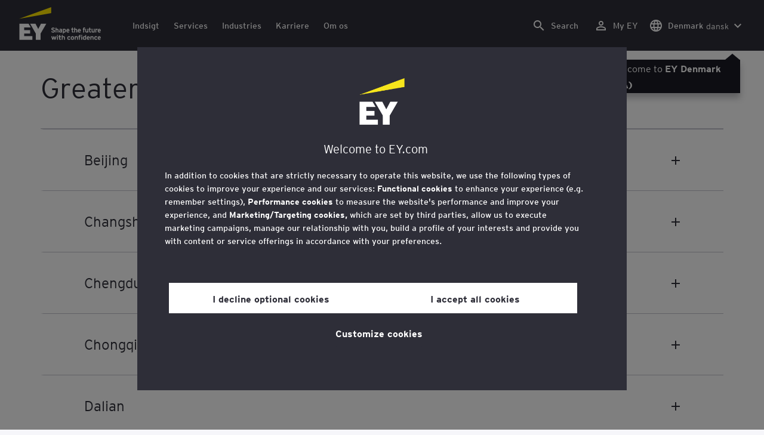

--- FILE ---
content_type: text/html;charset=utf-8
request_url: https://www.ey.com/da_dk/locations/greater-china
body_size: 39887
content:

<!DOCTYPE html>
<html lang="da-DK">
  <head>
  <meta charset="UTF-8"/>
  
  <title>EY Greater China - Office location and contact information | EY - Danmark</title>
  
  <meta name="template" content="ey-country-page"/>
  <meta name="viewport" content="width=device-width, initial-scale=1"/>
  
  
  <script defer="defer" type="text/javascript" src="/.rum/@adobe/helix-rum-js@%5E2/dist/rum-standalone.js"></script>
<link rel="shortcut icon" type="image" href="/content/dam/ey-unified-site/icon/ey-favicon.jpg"/>

  
  


  

<script>
  window.features={
  "exampleFeature": {
    "featureId": "exampleFeature",
    "enabled": true,
    "source": "ca-config"
  }
}
</script>




  
  <meta property="og:type" content="website"/>
  <meta property="og:url" content="https://www.ey.com/da_dk/locations/greater-china"/>
  <meta property="og:title" content="EY Greater China"/>
  <meta property="og:description" content="EY Greater China"/>
  

  <meta property="twitter-title" content="EY Greater China"/>
  <meta property="twitter-description" content="EY Greater China"/>
  <meta name="twitter:site" content="EYNews"/>
  <meta name="twitter:card" content="summary"/>
  




  
  <meta class="elastic" name="author_boost"/>

  <meta class="elastic" name="topic_title_boost"/>


  

  <meta class="elastic" name="contributor_boost"/>

  

  
  

  
  

  
  

  
  

  

  

  

  <meta class="elastic" name="firstpublishdate" content="2025-12-13"/>
  <meta class="elastic" name="dateuser" content="T00:00:00.000Z"/>
  <meta class="elastic" name="pagedescription" content="Land"/>
  <meta class="elastic" name="pagesubheadline"/>
  <meta class="elastic" name="pagetitle" content="EY Greater China - Office location and contact information | EY - Danmark"/>
  <meta class="elastic" name="pagetype"/>
  <meta class="elastic" name="aempath" content="/content/ey-unified-site/ey-com/local/nordics/da_dk/home/locations/country"/>
  <meta class="elastic" name="aemPublishPageURL" content="https://www.ey.com/da_dk/locations/country"/>
  <meta class="elastic" name="aemparentpath" content="/content/ey-unified-site/ey-com/local/nordics/da_dk/home/locations"/>
  <meta class="elastic" name="external_id" content="e8caf166-35a1-3558-b900-06bfe0494d04"/>
  
  <meta class="elastic" name="hide_from_search" content="false"/>
  <meta class="elastic" name="series_identifier"/>

  

  

  
    <meta class="elastic" name="aempathpart" content="content"/>
  
    <meta class="elastic" name="aempathpart" content="ey-unified-site"/>
  
    <meta class="elastic" name="aempathpart" content="ey-com"/>
  
    <meta class="elastic" name="aempathpart" content="local"/>
  
    <meta class="elastic" name="aempathpart" content="nordics"/>
  
    <meta class="elastic" name="aempathpart" content="da_dk"/>
  
    <meta class="elastic" name="aempathpart" content="home"/>
  
    <meta class="elastic" name="aempathpart" content="locations"/>
  
    <meta class="elastic" name="aempathpart" content="country"/>
  

  

  

  

  

  

  

  <meta class="elastic" name="sectorlabel"/>

  

  <meta class="elastic" name="eventdescription"/>
  

  <meta class="elastic" name="eventtitle"/>
  <meta class="elastic" name="eventtype"/>

  

  

  
  

  <meta class="elastic" name="eventpromoted" content="false"/>

  

  
  

  

  

  

  
  
  
  

  
    
    
      <meta class="elastic" name="loc_display_name_boost" content="Qingdao"/>
      <meta class="elastic" name="loc_name" content="EY"/>
      <meta class="elastic" name="loc_address" content="Unit 3401, Block B, China Resources Building, No.6 Shandong Road, Shinan District"/>
      <meta class="elastic" name="loc_zip" content="266071"/>
      <meta class="elastic" name="loc_city" content="Qingdao"/>
      <meta class="elastic" name="loc_phone" content="+86 532 8904 6000"/>
      <meta class="elastic" name="loc_state"/>
      <meta class="elastic" name="loc_statecode"/>
      <meta class="elastic" name="loc_lat" content="36.0658983"/>
      <meta class="elastic" name="loc_long" content="120.3965109"/>
      <meta class="elastic" name="loc_contactfirstname"/>
      <meta class="elastic" name="loc_contactlastname"/>
      <meta class="elastic" name="loc_fullname" content=" "/>
      <meta class="elastic" name="loc_locationurl"/>
      <meta class="elastic" name="loc_countryurl"/>
      <meta class="elastic" name="loc_zip_boost" content="266071"/>
      <meta class="elastic" name="loc_city_boost" content="Qingdao"/>
      <meta class="elastic" name="loc_country_boost" content="Greater China"/>
      <meta class="elastic" name="loc_state_boost"/>
      <meta class="elastic" name="loc_phone_boost" content="+86 532 8904 6000"/>
      <meta class="elastic" name="loc_display_pin_first" content="false"/>
      <meta class="elastic" name="loc_fullname_boost" content=" "/>
      <meta class="elastic" name="loc_address_boost" content="Unit 3401, Block B, China Resources Building, No.6 Shandong Road, Shinan District"/>
      
    
      <meta class="elastic" name="loc_display_name_boost" content="Chongqing"/>
      <meta class="elastic" name="loc_name" content="EY"/>
      <meta class="elastic" name="loc_address" content="Unit 1-2 &amp; 2-1, 56/F, World Financial Centre, 188 Minzu Road, Yuzhong District"/>
      <meta class="elastic" name="loc_zip" content="400010"/>
      <meta class="elastic" name="loc_city" content="Chongqing"/>
      <meta class="elastic" name="loc_phone" content="+86 23 6273 6199"/>
      <meta class="elastic" name="loc_state"/>
      <meta class="elastic" name="loc_statecode"/>
      <meta class="elastic" name="loc_lat" content="29.559"/>
      <meta class="elastic" name="loc_long" content="106.577"/>
      <meta class="elastic" name="loc_contactfirstname"/>
      <meta class="elastic" name="loc_contactlastname"/>
      <meta class="elastic" name="loc_fullname" content=" "/>
      <meta class="elastic" name="loc_locationurl"/>
      <meta class="elastic" name="loc_countryurl"/>
      <meta class="elastic" name="loc_zip_boost" content="400010"/>
      <meta class="elastic" name="loc_city_boost" content="Chongqing"/>
      <meta class="elastic" name="loc_country_boost" content="Greater China"/>
      <meta class="elastic" name="loc_state_boost"/>
      <meta class="elastic" name="loc_phone_boost" content="+86 23 6273 6199"/>
      <meta class="elastic" name="loc_display_pin_first" content="false"/>
      <meta class="elastic" name="loc_fullname_boost" content=" "/>
      <meta class="elastic" name="loc_address_boost" content="Unit 1-2 &amp; 2-1, 56/F, World Financial Centre, 188 Minzu Road, Yuzhong District"/>
      
    
      <meta class="elastic" name="loc_display_name_boost" content="Hefei"/>
      <meta class="elastic" name="loc_name" content="EY"/>
      <meta class="elastic" name="loc_address" content="Unit 2509-2510, 25/F, Tower A, China Resources Building, 111 Qianshan Road, Shushan District, Anhui"/>
      <meta class="elastic" name="loc_zip" content="230031"/>
      <meta class="elastic" name="loc_city" content="Hefei"/>
      <meta class="elastic" name="loc_phone" content="+86 551 6521 0666"/>
      <meta class="elastic" name="loc_state"/>
      <meta class="elastic" name="loc_statecode"/>
      <meta class="elastic" name="loc_lat" content="31.474290"/>
      <meta class="elastic" name="loc_long" content="117.134838"/>
      <meta class="elastic" name="loc_contactfirstname"/>
      <meta class="elastic" name="loc_contactlastname"/>
      <meta class="elastic" name="loc_fullname" content=" "/>
      <meta class="elastic" name="loc_locationurl"/>
      <meta class="elastic" name="loc_countryurl"/>
      <meta class="elastic" name="loc_zip_boost" content="230031"/>
      <meta class="elastic" name="loc_city_boost" content="Hefei"/>
      <meta class="elastic" name="loc_country_boost" content="Greater China"/>
      <meta class="elastic" name="loc_state_boost"/>
      <meta class="elastic" name="loc_phone_boost" content="+86 551 6521 0666"/>
      <meta class="elastic" name="loc_display_pin_first" content="false"/>
      <meta class="elastic" name="loc_fullname_boost" content=" "/>
      <meta class="elastic" name="loc_address_boost" content="Unit 2509-2510, 25/F, Tower A, China Resources Building, 111 Qianshan Road, Shushan District, Anhui"/>
      
    
      <meta class="elastic" name="loc_display_name_boost" content="Macau SAR"/>
      <meta class="elastic" name="loc_name" content="EY"/>
      <meta class="elastic" name="loc_address" content="21/F, 39 Avenida de Almeida Ribeiro"/>
      <meta class="elastic" name="loc_zip"/>
      <meta class="elastic" name="loc_city" content="Macau SAR"/>
      <meta class="elastic" name="loc_phone" content="+853 8506 1888"/>
      <meta class="elastic" name="loc_state"/>
      <meta class="elastic" name="loc_statecode"/>
      <meta class="elastic" name="loc_lat" content="22.1923868"/>
      <meta class="elastic" name="loc_long" content="113.5403651"/>
      <meta class="elastic" name="loc_contactfirstname"/>
      <meta class="elastic" name="loc_contactlastname"/>
      <meta class="elastic" name="loc_fullname" content=" "/>
      <meta class="elastic" name="loc_locationurl"/>
      <meta class="elastic" name="loc_countryurl"/>
      <meta class="elastic" name="loc_zip_boost"/>
      <meta class="elastic" name="loc_city_boost" content="Macau SAR"/>
      <meta class="elastic" name="loc_country_boost" content="Greater China"/>
      <meta class="elastic" name="loc_state_boost"/>
      <meta class="elastic" name="loc_phone_boost" content="+853 8506 1888"/>
      <meta class="elastic" name="loc_display_pin_first" content="false"/>
      <meta class="elastic" name="loc_fullname_boost" content=" "/>
      <meta class="elastic" name="loc_address_boost" content="21/F, 39 Avenida de Almeida Ribeiro"/>
      
    
      <meta class="elastic" name="loc_display_name_boost" content="Tainan"/>
      <meta class="elastic" name="loc_name" content="EY Tainan"/>
      <meta class="elastic" name="loc_address" content="11F, No.189, Sec. 1, Yongfu Road"/>
      <meta class="elastic" name="loc_zip" content="70051"/>
      <meta class="elastic" name="loc_city" content="Tainan"/>
      <meta class="elastic" name="loc_phone" content="+886 6 292 5888"/>
      <meta class="elastic" name="loc_state" content="Taiwan"/>
      <meta class="elastic" name="loc_statecode"/>
      <meta class="elastic" name="loc_lat" content="22.9881441"/>
      <meta class="elastic" name="loc_long" content="120.1995991"/>
      <meta class="elastic" name="loc_contactfirstname"/>
      <meta class="elastic" name="loc_contactlastname"/>
      <meta class="elastic" name="loc_fullname" content=" "/>
      <meta class="elastic" name="loc_locationurl"/>
      <meta class="elastic" name="loc_countryurl"/>
      <meta class="elastic" name="loc_zip_boost" content="70051"/>
      <meta class="elastic" name="loc_city_boost" content="Tainan"/>
      <meta class="elastic" name="loc_country_boost" content="Greater China"/>
      <meta class="elastic" name="loc_state_boost"/>
      <meta class="elastic" name="loc_phone_boost" content="+886 6 292 5888"/>
      <meta class="elastic" name="loc_display_pin_first" content="false"/>
      <meta class="elastic" name="loc_fullname_boost" content=" "/>
      <meta class="elastic" name="loc_address_boost" content="11F, No.189, Sec. 1, Yongfu Road"/>
      
    
      <meta class="elastic" name="loc_display_name_boost" content="Beijing"/>
      <meta class="elastic" name="loc_name" content="EY"/>
      <meta class="elastic" name="loc_address" content="No.10 WangJing Street, Chaoyang District"/>
      <meta class="elastic" name="loc_zip" content="100102"/>
      <meta class="elastic" name="loc_city" content="Beijing"/>
      <meta class="elastic" name="loc_phone"/>
      <meta class="elastic" name="loc_state"/>
      <meta class="elastic" name="loc_statecode"/>
      <meta class="elastic" name="loc_lat" content="39.99833"/>
      <meta class="elastic" name="loc_long" content="116.480725"/>
      <meta class="elastic" name="loc_contactfirstname"/>
      <meta class="elastic" name="loc_contactlastname"/>
      <meta class="elastic" name="loc_fullname" content=" "/>
      <meta class="elastic" name="loc_locationurl"/>
      <meta class="elastic" name="loc_countryurl"/>
      <meta class="elastic" name="loc_zip_boost" content="100102"/>
      <meta class="elastic" name="loc_city_boost" content="Beijing"/>
      <meta class="elastic" name="loc_country_boost" content="Greater China"/>
      <meta class="elastic" name="loc_state_boost"/>
      <meta class="elastic" name="loc_phone_boost"/>
      <meta class="elastic" name="loc_display_pin_first" content="false"/>
      <meta class="elastic" name="loc_fullname_boost" content=" "/>
      <meta class="elastic" name="loc_address_boost" content="No.10 WangJing Street, Chaoyang District"/>
      
    
      <meta class="elastic" name="loc_display_name_boost" content="Kaohsiung"/>
      <meta class="elastic" name="loc_name" content="EY Kaohsiung "/>
      <meta class="elastic" name="loc_address" content="17/F, No.2, Zhongzheng 3rd Road"/>
      <meta class="elastic" name="loc_zip" content="80052"/>
      <meta class="elastic" name="loc_city" content="Kaohsiung"/>
      <meta class="elastic" name="loc_phone" content="+886 7 238 0011"/>
      <meta class="elastic" name="loc_state" content="Taiwan"/>
      <meta class="elastic" name="loc_statecode"/>
      <meta class="elastic" name="loc_lat" content="22.6308389"/>
      <meta class="elastic" name="loc_long" content="120.3128169"/>
      <meta class="elastic" name="loc_contactfirstname"/>
      <meta class="elastic" name="loc_contactlastname"/>
      <meta class="elastic" name="loc_fullname" content=" "/>
      <meta class="elastic" name="loc_locationurl"/>
      <meta class="elastic" name="loc_countryurl"/>
      <meta class="elastic" name="loc_zip_boost" content="80052"/>
      <meta class="elastic" name="loc_city_boost" content="Kaohsiung"/>
      <meta class="elastic" name="loc_country_boost" content="Taiwan"/>
      <meta class="elastic" name="loc_state_boost"/>
      <meta class="elastic" name="loc_phone_boost" content="+886 7 238 0011"/>
      <meta class="elastic" name="loc_display_pin_first" content="false"/>
      <meta class="elastic" name="loc_fullname_boost" content=" "/>
      <meta class="elastic" name="loc_address_boost" content="17/F, No.2, Zhongzheng 3rd Road"/>
      
    
      <meta class="elastic" name="loc_display_name_boost" content="Hong Kong SAR"/>
      <meta class="elastic" name="loc_name" content="EY-Parthenon"/>
      <meta class="elastic" name="loc_address" content="27/F One Taikoo Place, 979 King’s Road, Quarry Bay"/>
      <meta class="elastic" name="loc_zip"/>
      <meta class="elastic" name="loc_city" content="Hong Kong SAR"/>
      <meta class="elastic" name="loc_phone"/>
      <meta class="elastic" name="loc_state"/>
      <meta class="elastic" name="loc_statecode"/>
      <meta class="elastic" name="loc_lat" content="22.287695704105072"/>
      <meta class="elastic" name="loc_long" content="114.21275048698153"/>
      <meta class="elastic" name="loc_contactfirstname"/>
      <meta class="elastic" name="loc_contactlastname"/>
      <meta class="elastic" name="loc_fullname" content=" "/>
      <meta class="elastic" name="loc_locationurl"/>
      <meta class="elastic" name="loc_countryurl"/>
      <meta class="elastic" name="loc_zip_boost"/>
      <meta class="elastic" name="loc_city_boost" content="Hong Kong SAR"/>
      <meta class="elastic" name="loc_country_boost" content="Greater China"/>
      <meta class="elastic" name="loc_state_boost"/>
      <meta class="elastic" name="loc_phone_boost"/>
      <meta class="elastic" name="loc_display_pin_first" content="false"/>
      <meta class="elastic" name="loc_fullname_boost" content=" "/>
      <meta class="elastic" name="loc_address_boost" content="27/F One Taikoo Place, 979 King’s Road, Quarry Bay"/>
      
    
      <meta class="elastic" name="loc_display_name_boost" content="Kunming"/>
      <meta class="elastic" name="loc_name" content="EY"/>
      <meta class="elastic" name="loc_address" content="Unit 2708, 27/F, Spring City 66 Office Tower, 23 Dongfeng East Road, Panlong District"/>
      <meta class="elastic" name="loc_zip" content="650051"/>
      <meta class="elastic" name="loc_city" content="Kunming"/>
      <meta class="elastic" name="loc_phone" content="+86 871 6363 6306"/>
      <meta class="elastic" name="loc_state"/>
      <meta class="elastic" name="loc_statecode"/>
      <meta class="elastic" name="loc_lat" content="25.033333"/>
      <meta class="elastic" name="loc_long" content="102.716666"/>
      <meta class="elastic" name="loc_contactfirstname"/>
      <meta class="elastic" name="loc_contactlastname"/>
      <meta class="elastic" name="loc_fullname" content=" "/>
      <meta class="elastic" name="loc_locationurl"/>
      <meta class="elastic" name="loc_countryurl"/>
      <meta class="elastic" name="loc_zip_boost" content="650051"/>
      <meta class="elastic" name="loc_city_boost" content="Kunming"/>
      <meta class="elastic" name="loc_country_boost" content="Greater China"/>
      <meta class="elastic" name="loc_state_boost"/>
      <meta class="elastic" name="loc_phone_boost" content="+86 871 6363 6306"/>
      <meta class="elastic" name="loc_display_pin_first" content="false"/>
      <meta class="elastic" name="loc_fullname_boost" content=" "/>
      <meta class="elastic" name="loc_address_boost" content="Unit 2708, 27/F, Spring City 66 Office Tower, 23 Dongfeng East Road, Panlong District"/>
      
    
      <meta class="elastic" name="loc_display_name_boost" content="Taichung"/>
      <meta class="elastic" name="loc_name" content="EY Taichung "/>
      <meta class="elastic" name="loc_address" content="26F, No.186, Shizheng N. 7th Road"/>
      <meta class="elastic" name="loc_zip" content="40756"/>
      <meta class="elastic" name="loc_city" content="Taichung"/>
      <meta class="elastic" name="loc_phone" content="+886 4 2259 8999"/>
      <meta class="elastic" name="loc_state" content="Taiwan"/>
      <meta class="elastic" name="loc_statecode"/>
      <meta class="elastic" name="loc_lat" content="24.1648272"/>
      <meta class="elastic" name="loc_long" content="120.6414917"/>
      <meta class="elastic" name="loc_contactfirstname"/>
      <meta class="elastic" name="loc_contactlastname"/>
      <meta class="elastic" name="loc_fullname" content=" "/>
      <meta class="elastic" name="loc_locationurl"/>
      <meta class="elastic" name="loc_countryurl"/>
      <meta class="elastic" name="loc_zip_boost" content="40756"/>
      <meta class="elastic" name="loc_city_boost" content="Taichung"/>
      <meta class="elastic" name="loc_country_boost" content="Taiwan"/>
      <meta class="elastic" name="loc_state_boost"/>
      <meta class="elastic" name="loc_phone_boost" content="+886 4 2259 8999"/>
      <meta class="elastic" name="loc_display_pin_first" content="false"/>
      <meta class="elastic" name="loc_fullname_boost" content=" "/>
      <meta class="elastic" name="loc_address_boost" content="26F, No.186, Shizheng N. 7th Road"/>
      
    
      <meta class="elastic" name="loc_display_name_boost" content="Changsha"/>
      <meta class="elastic" name="loc_name" content="EY"/>
      <meta class="elastic" name="loc_address" content="Unit 2501, 25F, Block C, Kailin Commercial Center, 53 Binjiang Road, Yuelu District"/>
      <meta class="elastic" name="loc_zip" content="410006"/>
      <meta class="elastic" name="loc_city" content="Changsha"/>
      <meta class="elastic" name="loc_phone" content="+86 731 8973 7800"/>
      <meta class="elastic" name="loc_state"/>
      <meta class="elastic" name="loc_statecode"/>
      <meta class="elastic" name="loc_lat" content="28.235658"/>
      <meta class="elastic" name="loc_long" content="112.962382"/>
      <meta class="elastic" name="loc_contactfirstname"/>
      <meta class="elastic" name="loc_contactlastname"/>
      <meta class="elastic" name="loc_fullname" content=" "/>
      <meta class="elastic" name="loc_locationurl"/>
      <meta class="elastic" name="loc_countryurl"/>
      <meta class="elastic" name="loc_zip_boost" content="410006"/>
      <meta class="elastic" name="loc_city_boost" content="Changsha"/>
      <meta class="elastic" name="loc_country_boost" content="Greater China"/>
      <meta class="elastic" name="loc_state_boost"/>
      <meta class="elastic" name="loc_phone_boost" content="+86 731 8973 7800"/>
      <meta class="elastic" name="loc_display_pin_first" content="false"/>
      <meta class="elastic" name="loc_fullname_boost" content=" "/>
      <meta class="elastic" name="loc_address_boost" content="Unit 2501, 25F, Block C, Kailin Commercial Center, 53 Binjiang Road, Yuelu District"/>
      
    
      <meta class="elastic" name="loc_display_name_boost" content="Tianjin"/>
      <meta class="elastic" name="loc_name" content="EY"/>
      <meta class="elastic" name="loc_address" content="Unit 1705-08, 17/F, Metropolitan Tower No. 183 Nanjing Road Heping District"/>
      <meta class="elastic" name="loc_zip" content="300051"/>
      <meta class="elastic" name="loc_city" content="Tianjin"/>
      <meta class="elastic" name="loc_phone" content="+86 22 5819 3535"/>
      <meta class="elastic" name="loc_state"/>
      <meta class="elastic" name="loc_statecode"/>
      <meta class="elastic" name="loc_lat" content="39.117437"/>
      <meta class="elastic" name="loc_long" content="117.198515"/>
      <meta class="elastic" name="loc_contactfirstname"/>
      <meta class="elastic" name="loc_contactlastname"/>
      <meta class="elastic" name="loc_fullname" content=" "/>
      <meta class="elastic" name="loc_locationurl"/>
      <meta class="elastic" name="loc_countryurl"/>
      <meta class="elastic" name="loc_zip_boost" content="300051"/>
      <meta class="elastic" name="loc_city_boost" content="Tianjin"/>
      <meta class="elastic" name="loc_country_boost" content="Taiwan"/>
      <meta class="elastic" name="loc_state_boost"/>
      <meta class="elastic" name="loc_phone_boost" content="+86 22 5819 3535"/>
      <meta class="elastic" name="loc_display_pin_first" content="false"/>
      <meta class="elastic" name="loc_fullname_boost" content=" "/>
      <meta class="elastic" name="loc_address_boost" content="Unit 1705-08, 17/F, Metropolitan Tower No. 183 Nanjing Road Heping District"/>
      
    
      <meta class="elastic" name="loc_display_name_boost" content="Hsinchu"/>
      <meta class="elastic" name="loc_name" content="EY Hsinchu"/>
      <meta class="elastic" name="loc_address" content="E-3, No.1, Lixing 1st Rd., Hsinchu Science Park"/>
      <meta class="elastic" name="loc_zip" content="30078"/>
      <meta class="elastic" name="loc_city" content="Hsinchu"/>
      <meta class="elastic" name="loc_phone" content="+886 3 688 5678"/>
      <meta class="elastic" name="loc_state" content="Taiwan"/>
      <meta class="elastic" name="loc_statecode"/>
      <meta class="elastic" name="loc_lat" content="24.7737632"/>
      <meta class="elastic" name="loc_long" content="121.0178905"/>
      <meta class="elastic" name="loc_contactfirstname"/>
      <meta class="elastic" name="loc_contactlastname"/>
      <meta class="elastic" name="loc_fullname" content=" "/>
      <meta class="elastic" name="loc_locationurl"/>
      <meta class="elastic" name="loc_countryurl"/>
      <meta class="elastic" name="loc_zip_boost" content="30078"/>
      <meta class="elastic" name="loc_city_boost" content="Hsinchu"/>
      <meta class="elastic" name="loc_country_boost" content="Taiwan"/>
      <meta class="elastic" name="loc_state_boost"/>
      <meta class="elastic" name="loc_phone_boost" content="+886 3 688 5678"/>
      <meta class="elastic" name="loc_display_pin_first" content="false"/>
      <meta class="elastic" name="loc_fullname_boost" content=" "/>
      <meta class="elastic" name="loc_address_boost" content="E-3, No.1, Lixing 1st Rd., Hsinchu Science Park"/>
      
    
      <meta class="elastic" name="loc_display_name_boost" content="Taipei"/>
      <meta class="elastic" name="loc_name" content="Taipei "/>
      <meta class="elastic" name="loc_address" content="9/F, No. 333, Sec.1 Keelung Road"/>
      <meta class="elastic" name="loc_zip" content="11012"/>
      <meta class="elastic" name="loc_city" content="Taipei"/>
      <meta class="elastic" name="loc_phone" content="+886 2 2757 8888"/>
      <meta class="elastic" name="loc_state" content="Taiwan"/>
      <meta class="elastic" name="loc_statecode"/>
      <meta class="elastic" name="loc_lat" content="25.0345254"/>
      <meta class="elastic" name="loc_long" content="121.5609195"/>
      <meta class="elastic" name="loc_contactfirstname"/>
      <meta class="elastic" name="loc_contactlastname"/>
      <meta class="elastic" name="loc_fullname" content=" "/>
      <meta class="elastic" name="loc_locationurl"/>
      <meta class="elastic" name="loc_countryurl"/>
      <meta class="elastic" name="loc_zip_boost" content="11012"/>
      <meta class="elastic" name="loc_city_boost" content="Taipei"/>
      <meta class="elastic" name="loc_country_boost" content="Greater China"/>
      <meta class="elastic" name="loc_state_boost"/>
      <meta class="elastic" name="loc_phone_boost" content="+886 2 2757 8888"/>
      <meta class="elastic" name="loc_display_pin_first" content="false"/>
      <meta class="elastic" name="loc_fullname_boost" content=" "/>
      <meta class="elastic" name="loc_address_boost" content="9/F, No. 333, Sec.1 Keelung Road"/>
      
    
      <meta class="elastic" name="loc_display_name_boost" content="Suzhou"/>
      <meta class="elastic" name="loc_name" content="EY"/>
      <meta class="elastic" name="loc_address" content="Suite A, 28/F, Modern Media Plaza, No. 265, Suzhou Avenue East Suzhou Industrial Park, Jiangsu"/>
      <meta class="elastic" name="loc_zip" content="215028"/>
      <meta class="elastic" name="loc_city" content="Suzhou"/>
      <meta class="elastic" name="loc_phone" content="+86 512 6763 3200"/>
      <meta class="elastic" name="loc_state"/>
      <meta class="elastic" name="loc_statecode"/>
      <meta class="elastic" name="loc_lat" content="31.323787"/>
      <meta class="elastic" name="loc_long" content="120.733988"/>
      <meta class="elastic" name="loc_contactfirstname"/>
      <meta class="elastic" name="loc_contactlastname"/>
      <meta class="elastic" name="loc_fullname" content=" "/>
      <meta class="elastic" name="loc_locationurl"/>
      <meta class="elastic" name="loc_countryurl"/>
      <meta class="elastic" name="loc_zip_boost" content="215028"/>
      <meta class="elastic" name="loc_city_boost" content="Suzhou"/>
      <meta class="elastic" name="loc_country_boost" content="Greater China"/>
      <meta class="elastic" name="loc_state_boost"/>
      <meta class="elastic" name="loc_phone_boost" content="+86 512 6763 3200"/>
      <meta class="elastic" name="loc_display_pin_first" content="false"/>
      <meta class="elastic" name="loc_fullname_boost" content=" "/>
      <meta class="elastic" name="loc_address_boost" content="Suite A, 28/F, Modern Media Plaza, No. 265, Suzhou Avenue East Suzhou Industrial Park, Jiangsu"/>
      
    
      <meta class="elastic" name="loc_display_name_boost" content="Zhengzhou"/>
      <meta class="elastic" name="loc_name" content="EY"/>
      <meta class="elastic" name="loc_address" content="11/F, Block 8, North Zone, Kineer Business Center, 51 Jinshui East Road"/>
      <meta class="elastic" name="loc_zip" content="450046"/>
      <meta class="elastic" name="loc_city" content="Zhengzhou"/>
      <meta class="elastic" name="loc_phone" content="+86 371 6187 2288"/>
      <meta class="elastic" name="loc_state"/>
      <meta class="elastic" name="loc_statecode"/>
      <meta class="elastic" name="loc_lat" content="34.770006"/>
      <meta class="elastic" name="loc_long" content="113.7745438"/>
      <meta class="elastic" name="loc_contactfirstname"/>
      <meta class="elastic" name="loc_contactlastname"/>
      <meta class="elastic" name="loc_fullname" content=" "/>
      <meta class="elastic" name="loc_locationurl"/>
      <meta class="elastic" name="loc_countryurl"/>
      <meta class="elastic" name="loc_zip_boost" content="450046"/>
      <meta class="elastic" name="loc_city_boost" content="Zhengzhou"/>
      <meta class="elastic" name="loc_country_boost" content="Greater China"/>
      <meta class="elastic" name="loc_state_boost"/>
      <meta class="elastic" name="loc_phone_boost" content="+86 371 6187 2288"/>
      <meta class="elastic" name="loc_display_pin_first" content="false"/>
      <meta class="elastic" name="loc_fullname_boost" content=" "/>
      <meta class="elastic" name="loc_address_boost" content="11/F, Block 8, North Zone, Kineer Business Center, 51 Jinshui East Road"/>
      
    
      <meta class="elastic" name="loc_display_name_boost" content="Shanghai "/>
      <meta class="elastic" name="loc_name" content="EY-Parthenon Shanghai"/>
      <meta class="elastic" name="loc_address" content="50/F, Shanghai World Financial Center, 100 Century Avenue, Pudong New Area"/>
      <meta class="elastic" name="loc_zip" content="200120"/>
      <meta class="elastic" name="loc_city" content="Shanghai "/>
      <meta class="elastic" name="loc_phone" content="+86 21 2228 8888"/>
      <meta class="elastic" name="loc_state"/>
      <meta class="elastic" name="loc_statecode"/>
      <meta class="elastic" name="loc_lat" content="31.234297"/>
      <meta class="elastic" name="loc_long" content="121.507225"/>
      <meta class="elastic" name="loc_contactfirstname"/>
      <meta class="elastic" name="loc_contactlastname"/>
      <meta class="elastic" name="loc_fullname" content=" "/>
      <meta class="elastic" name="loc_locationurl"/>
      <meta class="elastic" name="loc_countryurl"/>
      <meta class="elastic" name="loc_zip_boost" content="200120"/>
      <meta class="elastic" name="loc_city_boost" content="Shanghai "/>
      <meta class="elastic" name="loc_country_boost" content="Greater China"/>
      <meta class="elastic" name="loc_state_boost"/>
      <meta class="elastic" name="loc_phone_boost" content="+86 21 2228 8888"/>
      <meta class="elastic" name="loc_display_pin_first" content="false"/>
      <meta class="elastic" name="loc_fullname_boost" content=" "/>
      <meta class="elastic" name="loc_address_boost" content="50/F, Shanghai World Financial Center, 100 Century Avenue, Pudong New Area"/>
      
    
      <meta class="elastic" name="loc_display_name_boost" content="Guangzhou"/>
      <meta class="elastic" name="loc_name" content="EY"/>
      <meta class="elastic" name="loc_address" content="18th Floor, EY Tower, 13 Zhujiang East Road, Tianhe District"/>
      <meta class="elastic" name="loc_zip" content="510623"/>
      <meta class="elastic" name="loc_city" content="Guangzhou"/>
      <meta class="elastic" name="loc_phone" content="+86 20 2881 2888"/>
      <meta class="elastic" name="loc_state"/>
      <meta class="elastic" name="loc_statecode"/>
      <meta class="elastic" name="loc_lat" content="23.1202957"/>
      <meta class="elastic" name="loc_long" content="113.3260252"/>
      <meta class="elastic" name="loc_contactfirstname"/>
      <meta class="elastic" name="loc_contactlastname"/>
      <meta class="elastic" name="loc_fullname" content=" "/>
      <meta class="elastic" name="loc_locationurl"/>
      <meta class="elastic" name="loc_countryurl"/>
      <meta class="elastic" name="loc_zip_boost" content="510623"/>
      <meta class="elastic" name="loc_city_boost" content="Guangzhou"/>
      <meta class="elastic" name="loc_country_boost" content="Greater China"/>
      <meta class="elastic" name="loc_state_boost"/>
      <meta class="elastic" name="loc_phone_boost" content="+86 20 2881 2888"/>
      <meta class="elastic" name="loc_display_pin_first" content="false"/>
      <meta class="elastic" name="loc_fullname_boost" content=" "/>
      <meta class="elastic" name="loc_address_boost" content="18th Floor, EY Tower, 13 Zhujiang East Road, Tianhe District"/>
      
    
      <meta class="elastic" name="loc_display_name_boost" content="Taiyuan"/>
      <meta class="elastic" name="loc_name" content="EY"/>
      <meta class="elastic" name="loc_address" content="Unit 5010, 50/F, Building A, China Overseas International Center, No. 8, Section 1, Jinci Road Xiayuan Street, Wanbailin District, Shanxi"/>
      <meta class="elastic" name="loc_zip" content="030024"/>
      <meta class="elastic" name="loc_city" content="Taiyuan"/>
      <meta class="elastic" name="loc_phone" content="+86 351 6089 998"/>
      <meta class="elastic" name="loc_state"/>
      <meta class="elastic" name="loc_statecode"/>
      <meta class="elastic" name="loc_lat" content="37.8539"/>
      <meta class="elastic" name="loc_long" content="112.5322"/>
      <meta class="elastic" name="loc_contactfirstname"/>
      <meta class="elastic" name="loc_contactlastname"/>
      <meta class="elastic" name="loc_fullname" content=" "/>
      <meta class="elastic" name="loc_locationurl"/>
      <meta class="elastic" name="loc_countryurl"/>
      <meta class="elastic" name="loc_zip_boost" content="030024"/>
      <meta class="elastic" name="loc_city_boost" content="Taiyuan"/>
      <meta class="elastic" name="loc_country_boost" content="Greater China"/>
      <meta class="elastic" name="loc_state_boost"/>
      <meta class="elastic" name="loc_phone_boost" content="+86 351 6089 998"/>
      <meta class="elastic" name="loc_display_pin_first" content="false"/>
      <meta class="elastic" name="loc_fullname_boost" content=" "/>
      <meta class="elastic" name="loc_address_boost" content="Unit 5010, 50/F, Building A, China Overseas International Center, No. 8, Section 1, Jinci Road Xiayuan Street, Wanbailin District, Shanxi"/>
      
    
      <meta class="elastic" name="loc_display_name_boost" content="Ningbo"/>
      <meta class="elastic" name="loc_name" content="EY"/>
      <meta class="elastic" name="loc_address" content="Unit 26-1 &amp; 26-8, 26/F, No.51 Building Ning Zhu Square, San Yan Qiao Street, Yinzhou District, Zhejiang"/>
      <meta class="elastic" name="loc_zip" content="315040"/>
      <meta class="elastic" name="loc_city" content="Ningbo"/>
      <meta class="elastic" name="loc_phone" content="+86 574 2880 2181"/>
      <meta class="elastic" name="loc_state"/>
      <meta class="elastic" name="loc_statecode"/>
      <meta class="elastic" name="loc_lat" content="29.873933"/>
      <meta class="elastic" name="loc_long" content="121.571201"/>
      <meta class="elastic" name="loc_contactfirstname"/>
      <meta class="elastic" name="loc_contactlastname"/>
      <meta class="elastic" name="loc_fullname" content=" "/>
      <meta class="elastic" name="loc_locationurl"/>
      <meta class="elastic" name="loc_countryurl"/>
      <meta class="elastic" name="loc_zip_boost" content="315040"/>
      <meta class="elastic" name="loc_city_boost" content="Ningbo"/>
      <meta class="elastic" name="loc_country_boost" content="Greater China"/>
      <meta class="elastic" name="loc_state_boost"/>
      <meta class="elastic" name="loc_phone_boost" content="+86 574 2880 2181"/>
      <meta class="elastic" name="loc_display_pin_first" content="false"/>
      <meta class="elastic" name="loc_fullname_boost" content=" "/>
      <meta class="elastic" name="loc_address_boost" content="Unit 26-1 &amp; 26-8, 26/F, No.51 Building Ning Zhu Square, San Yan Qiao Street, Yinzhou District, Zhejiang"/>
      
    
      <meta class="elastic" name="loc_display_name_boost" content="Beijing"/>
      <meta class="elastic" name="loc_name" content="EY-Parthenon Beijing"/>
      <meta class="elastic" name="loc_address" content="Level 18, Ernst &amp; Young Tower, Oriental Plaza, No.1 East Changan Ave., Dongcheng District"/>
      <meta class="elastic" name="loc_zip" content="100738"/>
      <meta class="elastic" name="loc_city" content="Beijing"/>
      <meta class="elastic" name="loc_phone" content=" +86 10 5815 3000"/>
      <meta class="elastic" name="loc_state"/>
      <meta class="elastic" name="loc_statecode"/>
      <meta class="elastic" name="loc_lat" content="39.909007"/>
      <meta class="elastic" name="loc_long" content="116.413106"/>
      <meta class="elastic" name="loc_contactfirstname"/>
      <meta class="elastic" name="loc_contactlastname"/>
      <meta class="elastic" name="loc_fullname" content=" "/>
      <meta class="elastic" name="loc_locationurl"/>
      <meta class="elastic" name="loc_countryurl"/>
      <meta class="elastic" name="loc_zip_boost" content="100738"/>
      <meta class="elastic" name="loc_city_boost" content="Beijing"/>
      <meta class="elastic" name="loc_country_boost" content="Greater China"/>
      <meta class="elastic" name="loc_state_boost"/>
      <meta class="elastic" name="loc_phone_boost" content=" +86 10 5815 3000"/>
      <meta class="elastic" name="loc_display_pin_first" content="false"/>
      <meta class="elastic" name="loc_fullname_boost" content=" "/>
      <meta class="elastic" name="loc_address_boost" content="Level 18, Ernst &amp; Young Tower, Oriental Plaza, No.1 East Changan Ave., Dongcheng District"/>
      
    
      <meta class="elastic" name="loc_display_name_boost" content="Shanghai "/>
      <meta class="elastic" name="loc_name" content="EY wavespace Shanghai"/>
      <meta class="elastic" name="loc_address" content="43/F, Shanghai World Financial Center, 100 Century Avenue, Pudong New Area"/>
      <meta class="elastic" name="loc_zip" content="200120"/>
      <meta class="elastic" name="loc_city" content="Shanghai "/>
      <meta class="elastic" name="loc_phone" content="+86 21 2228 8888"/>
      <meta class="elastic" name="loc_state"/>
      <meta class="elastic" name="loc_statecode"/>
      <meta class="elastic" name="loc_lat" content="31.234788"/>
      <meta class="elastic" name="loc_long" content="121.507437"/>
      <meta class="elastic" name="loc_contactfirstname"/>
      <meta class="elastic" name="loc_contactlastname"/>
      <meta class="elastic" name="loc_fullname" content=" "/>
      <meta class="elastic" name="loc_locationurl"/>
      <meta class="elastic" name="loc_countryurl"/>
      <meta class="elastic" name="loc_zip_boost" content="200120"/>
      <meta class="elastic" name="loc_city_boost" content="Shanghai "/>
      <meta class="elastic" name="loc_country_boost" content="Greater China"/>
      <meta class="elastic" name="loc_state_boost"/>
      <meta class="elastic" name="loc_phone_boost" content="+86 21 2228 8888"/>
      <meta class="elastic" name="loc_display_pin_first" content="false"/>
      <meta class="elastic" name="loc_fullname_boost" content=" "/>
      <meta class="elastic" name="loc_address_boost" content="43/F, Shanghai World Financial Center, 100 Century Avenue, Pudong New Area"/>
      
    
      <meta class="elastic" name="loc_display_name_boost" content="Beijing"/>
      <meta class="elastic" name="loc_name" content="EY"/>
      <meta class="elastic" name="loc_address" content="Level 16, Ernst &amp; Young Tower, Oriental Plaza, No.1 East Changan Ave. Dongcheng District"/>
      <meta class="elastic" name="loc_zip" content="100738"/>
      <meta class="elastic" name="loc_city" content="Beijing"/>
      <meta class="elastic" name="loc_phone" content="+86 10 5815 3000"/>
      <meta class="elastic" name="loc_state"/>
      <meta class="elastic" name="loc_statecode"/>
      <meta class="elastic" name="loc_lat" content="39.909369"/>
      <meta class="elastic" name="loc_long" content="116.4119033"/>
      <meta class="elastic" name="loc_contactfirstname"/>
      <meta class="elastic" name="loc_contactlastname"/>
      <meta class="elastic" name="loc_fullname" content=" "/>
      <meta class="elastic" name="loc_locationurl"/>
      <meta class="elastic" name="loc_countryurl"/>
      <meta class="elastic" name="loc_zip_boost" content="100738"/>
      <meta class="elastic" name="loc_city_boost" content="Beijing"/>
      <meta class="elastic" name="loc_country_boost" content="Greater China"/>
      <meta class="elastic" name="loc_state_boost"/>
      <meta class="elastic" name="loc_phone_boost" content="+86 10 5815 3000"/>
      <meta class="elastic" name="loc_display_pin_first" content="false"/>
      <meta class="elastic" name="loc_fullname_boost" content=" "/>
      <meta class="elastic" name="loc_address_boost" content="Level 16, Ernst &amp; Young Tower, Oriental Plaza, No.1 East Changan Ave. Dongcheng District"/>
      
    
      <meta class="elastic" name="loc_display_name_boost" content="Shenzhen"/>
      <meta class="elastic" name="loc_name" content="EY"/>
      <meta class="elastic" name="loc_address" content="21/F, China Resources Building, No. 5001 Shennan Dong Road"/>
      <meta class="elastic" name="loc_zip" content="518001"/>
      <meta class="elastic" name="loc_city" content="Shenzhen"/>
      <meta class="elastic" name="loc_phone" content="+86 755 2502 8288"/>
      <meta class="elastic" name="loc_state"/>
      <meta class="elastic" name="loc_statecode"/>
      <meta class="elastic" name="loc_lat" content="22.542042"/>
      <meta class="elastic" name="loc_long" content="114.106766"/>
      <meta class="elastic" name="loc_contactfirstname"/>
      <meta class="elastic" name="loc_contactlastname"/>
      <meta class="elastic" name="loc_fullname" content=" "/>
      <meta class="elastic" name="loc_locationurl"/>
      <meta class="elastic" name="loc_countryurl"/>
      <meta class="elastic" name="loc_zip_boost" content="518001"/>
      <meta class="elastic" name="loc_city_boost" content="Shenzhen"/>
      <meta class="elastic" name="loc_country_boost" content="Greater China"/>
      <meta class="elastic" name="loc_state_boost"/>
      <meta class="elastic" name="loc_phone_boost" content="+86 755 2502 8288"/>
      <meta class="elastic" name="loc_display_pin_first" content="false"/>
      <meta class="elastic" name="loc_fullname_boost" content=" "/>
      <meta class="elastic" name="loc_address_boost" content="21/F, China Resources Building, No. 5001 Shennan Dong Road"/>
      
    
      <meta class="elastic" name="loc_display_name_boost" content="Hangzhou"/>
      <meta class="elastic" name="loc_name" content="EY"/>
      <meta class="elastic" name="loc_address" content="16/F, Building 1 , China Life Building, 300 Xinye Road, Shangcheng District"/>
      <meta class="elastic" name="loc_zip" content="310000"/>
      <meta class="elastic" name="loc_city" content="Hangzhou"/>
      <meta class="elastic" name="loc_phone" content="+86 571 8736 5000"/>
      <meta class="elastic" name="loc_state"/>
      <meta class="elastic" name="loc_statecode"/>
      <meta class="elastic" name="loc_lat" content="30.246041"/>
      <meta class="elastic" name="loc_long" content="120.21629"/>
      <meta class="elastic" name="loc_contactfirstname"/>
      <meta class="elastic" name="loc_contactlastname"/>
      <meta class="elastic" name="loc_fullname" content=" "/>
      <meta class="elastic" name="loc_locationurl"/>
      <meta class="elastic" name="loc_countryurl"/>
      <meta class="elastic" name="loc_zip_boost" content="310000"/>
      <meta class="elastic" name="loc_city_boost" content="Hangzhou"/>
      <meta class="elastic" name="loc_country_boost" content="Greater China"/>
      <meta class="elastic" name="loc_state_boost"/>
      <meta class="elastic" name="loc_phone_boost" content="+86 571 8736 5000"/>
      <meta class="elastic" name="loc_display_pin_first" content="false"/>
      <meta class="elastic" name="loc_fullname_boost" content=" "/>
      <meta class="elastic" name="loc_address_boost" content="16/F, Building 1 , China Life Building, 300 Xinye Road, Shangcheng District"/>
      
    
      <meta class="elastic" name="loc_display_name_boost" content="Chengdu"/>
      <meta class="elastic" name="loc_name" content="EY"/>
      <meta class="elastic" name="loc_address" content="17/F, The Office Tower, Chengdu Shangri-La Center, Block B, No.9 Binjiang Dong Road"/>
      <meta class="elastic" name="loc_zip" content="610021"/>
      <meta class="elastic" name="loc_city" content="Chengdu"/>
      <meta class="elastic" name="loc_phone" content="+86 28 8462 7000"/>
      <meta class="elastic" name="loc_state"/>
      <meta class="elastic" name="loc_statecode"/>
      <meta class="elastic" name="loc_lat" content="30.643185"/>
      <meta class="elastic" name="loc_long" content="104.08553"/>
      <meta class="elastic" name="loc_contactfirstname"/>
      <meta class="elastic" name="loc_contactlastname"/>
      <meta class="elastic" name="loc_fullname" content=" "/>
      <meta class="elastic" name="loc_locationurl"/>
      <meta class="elastic" name="loc_countryurl"/>
      <meta class="elastic" name="loc_zip_boost" content="610021"/>
      <meta class="elastic" name="loc_city_boost" content="Chengdu"/>
      <meta class="elastic" name="loc_country_boost" content="Greater China"/>
      <meta class="elastic" name="loc_state_boost"/>
      <meta class="elastic" name="loc_phone_boost" content="+86 28 8462 7000"/>
      <meta class="elastic" name="loc_display_pin_first" content="false"/>
      <meta class="elastic" name="loc_fullname_boost" content=" "/>
      <meta class="elastic" name="loc_address_boost" content="17/F, The Office Tower, Chengdu Shangri-La Center, Block B, No.9 Binjiang Dong Road"/>
      
    
      <meta class="elastic" name="loc_display_name_boost" content="Jinan"/>
      <meta class="elastic" name="loc_name" content="EY"/>
      <meta class="elastic" name="loc_address" content="Unit 1906,19/F, South Building China Life Tower, 11001 Jingshi Road, Lixia District"/>
      <meta class="elastic" name="loc_zip" content="250014"/>
      <meta class="elastic" name="loc_city" content="Jinan"/>
      <meta class="elastic" name="loc_phone" content="+86 531 5580 7088"/>
      <meta class="elastic" name="loc_state"/>
      <meta class="elastic" name="loc_statecode"/>
      <meta class="elastic" name="loc_lat" content="36.65960874899375"/>
      <meta class="elastic" name="loc_long" content="117.10571543754233"/>
      <meta class="elastic" name="loc_contactfirstname"/>
      <meta class="elastic" name="loc_contactlastname"/>
      <meta class="elastic" name="loc_fullname" content=" "/>
      <meta class="elastic" name="loc_locationurl"/>
      <meta class="elastic" name="loc_countryurl"/>
      <meta class="elastic" name="loc_zip_boost" content="250014"/>
      <meta class="elastic" name="loc_city_boost" content="Jinan"/>
      <meta class="elastic" name="loc_country_boost" content="Greater China"/>
      <meta class="elastic" name="loc_state_boost"/>
      <meta class="elastic" name="loc_phone_boost" content="+86 531 5580 7088"/>
      <meta class="elastic" name="loc_display_pin_first" content="false"/>
      <meta class="elastic" name="loc_fullname_boost" content=" "/>
      <meta class="elastic" name="loc_address_boost" content="Unit 1906,19/F, South Building China Life Tower, 11001 Jingshi Road, Lixia District"/>
      
    
      <meta class="elastic" name="loc_display_name_boost" content="Qianhai"/>
      <meta class="elastic" name="loc_name" content="EY Greater Bay Area Center of Excellence"/>
      <meta class="elastic" name="loc_address" content="Unit 1801, Tower 1, Kerry Centre Qianhai, Qianhai Avenue, Qianhai Shenzhen-Hong Kong Cooperation Zone, Nanshan District, Shenzhen, Guangdong,"/>
      <meta class="elastic" name="loc_zip" content="518066"/>
      <meta class="elastic" name="loc_city" content="Qianhai"/>
      <meta class="elastic" name="loc_phone" content="+86 755 2502 8288"/>
      <meta class="elastic" name="loc_state"/>
      <meta class="elastic" name="loc_statecode"/>
      <meta class="elastic" name="loc_lat"/>
      <meta class="elastic" name="loc_long"/>
      <meta class="elastic" name="loc_contactfirstname"/>
      <meta class="elastic" name="loc_contactlastname"/>
      <meta class="elastic" name="loc_fullname" content=" "/>
      <meta class="elastic" name="loc_locationurl"/>
      <meta class="elastic" name="loc_countryurl"/>
      <meta class="elastic" name="loc_zip_boost" content="518066"/>
      <meta class="elastic" name="loc_city_boost" content="Qianhai"/>
      <meta class="elastic" name="loc_country_boost" content="Greater China"/>
      <meta class="elastic" name="loc_state_boost"/>
      <meta class="elastic" name="loc_phone_boost" content="+86 755 2502 8288"/>
      <meta class="elastic" name="loc_display_pin_first" content="false"/>
      <meta class="elastic" name="loc_fullname_boost" content=" "/>
      <meta class="elastic" name="loc_address_boost" content="Unit 1801, Tower 1, Kerry Centre Qianhai, Qianhai Avenue, Qianhai Shenzhen-Hong Kong Cooperation Zone, Nanshan District, Shenzhen, Guangdong,"/>
      
    
      <meta class="elastic" name="loc_display_name_boost" content="Taoyuan"/>
      <meta class="elastic" name="loc_name" content="EY Taoyuan "/>
      <meta class="elastic" name="loc_address" content="27F, No. 1088, Zhongzheng Road"/>
      <meta class="elastic" name="loc_zip" content="33045"/>
      <meta class="elastic" name="loc_city" content="Taoyuan"/>
      <meta class="elastic" name="loc_phone" content="+886 3 319 8888"/>
      <meta class="elastic" name="loc_state" content="Taiwan"/>
      <meta class="elastic" name="loc_statecode"/>
      <meta class="elastic" name="loc_lat" content="25.014803"/>
      <meta class="elastic" name="loc_long" content="121.2993956"/>
      <meta class="elastic" name="loc_contactfirstname"/>
      <meta class="elastic" name="loc_contactlastname"/>
      <meta class="elastic" name="loc_fullname" content=" "/>
      <meta class="elastic" name="loc_locationurl"/>
      <meta class="elastic" name="loc_countryurl"/>
      <meta class="elastic" name="loc_zip_boost" content="33045"/>
      <meta class="elastic" name="loc_city_boost" content="Taoyuan"/>
      <meta class="elastic" name="loc_country_boost" content="Taiwan"/>
      <meta class="elastic" name="loc_state_boost"/>
      <meta class="elastic" name="loc_phone_boost" content="+886 3 319 8888"/>
      <meta class="elastic" name="loc_display_pin_first" content="false"/>
      <meta class="elastic" name="loc_fullname_boost" content=" "/>
      <meta class="elastic" name="loc_address_boost" content="27F, No. 1088, Zhongzheng Road"/>
      
    
      <meta class="elastic" name="loc_display_name_boost" content="Xiamen"/>
      <meta class="elastic" name="loc_name" content="EY"/>
      <meta class="elastic" name="loc_address" content="Room 1603, Century Wealth Center, No. 158 Taidong Road, Siming District"/>
      <meta class="elastic" name="loc_zip" content="361008"/>
      <meta class="elastic" name="loc_city" content="Xiamen"/>
      <meta class="elastic" name="loc_phone" content="+86 592 3293 000"/>
      <meta class="elastic" name="loc_state"/>
      <meta class="elastic" name="loc_statecode"/>
      <meta class="elastic" name="loc_lat" content="24.4774956"/>
      <meta class="elastic" name="loc_long" content="118.0875317"/>
      <meta class="elastic" name="loc_contactfirstname"/>
      <meta class="elastic" name="loc_contactlastname"/>
      <meta class="elastic" name="loc_fullname" content=" "/>
      <meta class="elastic" name="loc_locationurl"/>
      <meta class="elastic" name="loc_countryurl"/>
      <meta class="elastic" name="loc_zip_boost" content="361008"/>
      <meta class="elastic" name="loc_city_boost" content="Xiamen"/>
      <meta class="elastic" name="loc_country_boost" content="Greater China"/>
      <meta class="elastic" name="loc_state_boost"/>
      <meta class="elastic" name="loc_phone_boost" content="+86 592 3293 000"/>
      <meta class="elastic" name="loc_display_pin_first" content="false"/>
      <meta class="elastic" name="loc_fullname_boost" content=" "/>
      <meta class="elastic" name="loc_address_boost" content="Room 1603, Century Wealth Center, No. 158 Taidong Road, Siming District"/>
      
    
      <meta class="elastic" name="loc_display_name_boost" content="Shanghai "/>
      <meta class="elastic" name="loc_name" content="EY"/>
      <meta class="elastic" name="loc_address" content="50/F, Shanghai World Financial Center, 100 Century Avenue, Pudong New Area"/>
      <meta class="elastic" name="loc_zip" content="200120"/>
      <meta class="elastic" name="loc_city" content="Shanghai "/>
      <meta class="elastic" name="loc_phone" content="+86 21 2228 8888"/>
      <meta class="elastic" name="loc_state"/>
      <meta class="elastic" name="loc_statecode"/>
      <meta class="elastic" name="loc_lat" content="31.2345644"/>
      <meta class="elastic" name="loc_long" content="121.5074394"/>
      <meta class="elastic" name="loc_contactfirstname"/>
      <meta class="elastic" name="loc_contactlastname"/>
      <meta class="elastic" name="loc_fullname" content=" "/>
      <meta class="elastic" name="loc_locationurl"/>
      <meta class="elastic" name="loc_countryurl"/>
      <meta class="elastic" name="loc_zip_boost" content="200120"/>
      <meta class="elastic" name="loc_city_boost" content="Shanghai "/>
      <meta class="elastic" name="loc_country_boost" content="Greater China"/>
      <meta class="elastic" name="loc_state_boost"/>
      <meta class="elastic" name="loc_phone_boost" content="+86 21 2228 8888"/>
      <meta class="elastic" name="loc_display_pin_first" content="false"/>
      <meta class="elastic" name="loc_fullname_boost" content=" "/>
      <meta class="elastic" name="loc_address_boost" content="50/F, Shanghai World Financial Center, 100 Century Avenue, Pudong New Area"/>
      
    
      <meta class="elastic" name="loc_display_name_boost" content="Hong Kong SAR"/>
      <meta class="elastic" name="loc_name" content="EY"/>
      <meta class="elastic" name="loc_address" content="27/F One Taikoo Place, 979 King’s Road, Quarry Bay"/>
      <meta class="elastic" name="loc_zip"/>
      <meta class="elastic" name="loc_city" content="Hong Kong SAR"/>
      <meta class="elastic" name="loc_phone" content="+852 2846 9888"/>
      <meta class="elastic" name="loc_state"/>
      <meta class="elastic" name="loc_statecode"/>
      <meta class="elastic" name="loc_lat" content="22.287695704105072"/>
      <meta class="elastic" name="loc_long" content="114.21275048698153"/>
      <meta class="elastic" name="loc_contactfirstname"/>
      <meta class="elastic" name="loc_contactlastname"/>
      <meta class="elastic" name="loc_fullname" content=" "/>
      <meta class="elastic" name="loc_locationurl"/>
      <meta class="elastic" name="loc_countryurl"/>
      <meta class="elastic" name="loc_zip_boost"/>
      <meta class="elastic" name="loc_city_boost" content="Hong Kong SAR"/>
      <meta class="elastic" name="loc_country_boost" content="Greater China"/>
      <meta class="elastic" name="loc_state_boost"/>
      <meta class="elastic" name="loc_phone_boost" content="+852 2846 9888"/>
      <meta class="elastic" name="loc_display_pin_first" content="false"/>
      <meta class="elastic" name="loc_fullname_boost" content=" "/>
      <meta class="elastic" name="loc_address_boost" content="27/F One Taikoo Place, 979 King’s Road, Quarry Bay"/>
      
    
      <meta class="elastic" name="loc_display_name_boost" content="Nanjing"/>
      <meta class="elastic" name="loc_name" content="EY"/>
      <meta class="elastic" name="loc_address" content="Room 2201-06 &amp; 16, 22/F, Nanjing Two IFC 111 Hexi Street, Jianye District"/>
      <meta class="elastic" name="loc_zip" content="210019"/>
      <meta class="elastic" name="loc_city" content="Nanjing"/>
      <meta class="elastic" name="loc_phone" content="+86 25 5768 8666"/>
      <meta class="elastic" name="loc_state"/>
      <meta class="elastic" name="loc_statecode"/>
      <meta class="elastic" name="loc_lat" content="31.99281597330017"/>
      <meta class="elastic" name="loc_long" content="118.72622306472256"/>
      <meta class="elastic" name="loc_contactfirstname"/>
      <meta class="elastic" name="loc_contactlastname"/>
      <meta class="elastic" name="loc_fullname" content=" "/>
      <meta class="elastic" name="loc_locationurl"/>
      <meta class="elastic" name="loc_countryurl"/>
      <meta class="elastic" name="loc_zip_boost" content="210019"/>
      <meta class="elastic" name="loc_city_boost" content="Nanjing"/>
      <meta class="elastic" name="loc_country_boost" content="Greater China"/>
      <meta class="elastic" name="loc_state_boost"/>
      <meta class="elastic" name="loc_phone_boost" content="+86 25 5768 8666"/>
      <meta class="elastic" name="loc_display_pin_first" content="false"/>
      <meta class="elastic" name="loc_fullname_boost" content=" "/>
      <meta class="elastic" name="loc_address_boost" content="Room 2201-06 &amp; 16, 22/F, Nanjing Two IFC 111 Hexi Street, Jianye District"/>
      
    
      <meta class="elastic" name="loc_display_name_boost" content="Haikou"/>
      <meta class="elastic" name="loc_name" content="EY"/>
      <meta class="elastic" name="loc_address" content="Unit 2901B, 29/F, Tower A, Internet Financial Tower, 3 Guoxing Avenue"/>
      <meta class="elastic" name="loc_zip" content="570100"/>
      <meta class="elastic" name="loc_city" content="Haikou"/>
      <meta class="elastic" name="loc_phone" content="+86 898 3660 8880"/>
      <meta class="elastic" name="loc_state"/>
      <meta class="elastic" name="loc_statecode"/>
      <meta class="elastic" name="loc_lat" content="20.041710"/>
      <meta class="elastic" name="loc_long" content="110.340650"/>
      <meta class="elastic" name="loc_contactfirstname"/>
      <meta class="elastic" name="loc_contactlastname"/>
      <meta class="elastic" name="loc_fullname" content=" "/>
      <meta class="elastic" name="loc_locationurl"/>
      <meta class="elastic" name="loc_countryurl"/>
      <meta class="elastic" name="loc_zip_boost" content="570100"/>
      <meta class="elastic" name="loc_city_boost" content="Haikou"/>
      <meta class="elastic" name="loc_country_boost" content="Greater China"/>
      <meta class="elastic" name="loc_state_boost"/>
      <meta class="elastic" name="loc_phone_boost" content="+86 898 3660 8880"/>
      <meta class="elastic" name="loc_display_pin_first" content="false"/>
      <meta class="elastic" name="loc_fullname_boost" content=" "/>
      <meta class="elastic" name="loc_address_boost" content="Unit 2901B, 29/F, Tower A, Internet Financial Tower, 3 Guoxing Avenue"/>
      
    
      <meta class="elastic" name="loc_display_name_boost" content="Wuhan"/>
      <meta class="elastic" name="loc_name" content="EY"/>
      <meta class="elastic" name="loc_address" content="Unit 3304-3309, 33/F, Heartland 66 Office Tower, 688 Jinghan Avenue, Qiaokou District"/>
      <meta class="elastic" name="loc_zip" content="430030"/>
      <meta class="elastic" name="loc_city" content="Wuhan"/>
      <meta class="elastic" name="loc_phone" content="+86 27 8261 2688"/>
      <meta class="elastic" name="loc_state"/>
      <meta class="elastic" name="loc_statecode"/>
      <meta class="elastic" name="loc_lat" content="30.594394"/>
      <meta class="elastic" name="loc_long" content="114.27275"/>
      <meta class="elastic" name="loc_contactfirstname"/>
      <meta class="elastic" name="loc_contactlastname"/>
      <meta class="elastic" name="loc_fullname" content=" "/>
      <meta class="elastic" name="loc_locationurl"/>
      <meta class="elastic" name="loc_countryurl"/>
      <meta class="elastic" name="loc_zip_boost" content="430030"/>
      <meta class="elastic" name="loc_city_boost" content="Wuhan"/>
      <meta class="elastic" name="loc_country_boost" content="Greater China"/>
      <meta class="elastic" name="loc_state_boost"/>
      <meta class="elastic" name="loc_phone_boost" content="+86 27 8261 2688"/>
      <meta class="elastic" name="loc_display_pin_first" content="false"/>
      <meta class="elastic" name="loc_fullname_boost" content=" "/>
      <meta class="elastic" name="loc_address_boost" content="Unit 3304-3309, 33/F, Heartland 66 Office Tower, 688 Jinghan Avenue, Qiaokou District"/>
      
    
      <meta class="elastic" name="loc_display_name_boost" content="Xi&#39;an"/>
      <meta class="elastic" name="loc_name" content="EY"/>
      <meta class="elastic" name="loc_address" content="Suite 1207-1209, Building C, Urban Portal, 1 Jinye Road, High-tech Zone"/>
      <meta class="elastic" name="loc_zip" content="710065"/>
      <meta class="elastic" name="loc_city" content="Xi&#39;an"/>
      <meta class="elastic" name="loc_phone" content="+86 29 8783 7388"/>
      <meta class="elastic" name="loc_state"/>
      <meta class="elastic" name="loc_statecode"/>
      <meta class="elastic" name="loc_lat" content="34.341574"/>
      <meta class="elastic" name="loc_long" content="108.93977"/>
      <meta class="elastic" name="loc_contactfirstname"/>
      <meta class="elastic" name="loc_contactlastname"/>
      <meta class="elastic" name="loc_fullname" content=" "/>
      <meta class="elastic" name="loc_locationurl"/>
      <meta class="elastic" name="loc_countryurl"/>
      <meta class="elastic" name="loc_zip_boost" content="710065"/>
      <meta class="elastic" name="loc_city_boost" content="Xi&#39;an"/>
      <meta class="elastic" name="loc_country_boost" content="Greater China"/>
      <meta class="elastic" name="loc_state_boost"/>
      <meta class="elastic" name="loc_phone_boost" content="+86 29 8783 7388"/>
      <meta class="elastic" name="loc_display_pin_first" content="false"/>
      <meta class="elastic" name="loc_fullname_boost" content=" "/>
      <meta class="elastic" name="loc_address_boost" content="Suite 1207-1209, Building C, Urban Portal, 1 Jinye Road, High-tech Zone"/>
      
    
      <meta class="elastic" name="loc_display_name_boost" content="Ulaanbaatar"/>
      <meta class="elastic" name="loc_name" content="EY"/>
      <meta class="elastic" name="loc_address" content="Suite 200, 8 Zovkhis Building, Seoul Street 21"/>
      <meta class="elastic" name="loc_zip" content="14251"/>
      <meta class="elastic" name="loc_city" content="Ulaanbaatar"/>
      <meta class="elastic" name="loc_phone" content="+976 11 314032"/>
      <meta class="elastic" name="loc_state" content="Mongolia"/>
      <meta class="elastic" name="loc_statecode"/>
      <meta class="elastic" name="loc_lat" content="47.9147323"/>
      <meta class="elastic" name="loc_long" content="106.9115067"/>
      <meta class="elastic" name="loc_contactfirstname"/>
      <meta class="elastic" name="loc_contactlastname"/>
      <meta class="elastic" name="loc_fullname" content=" "/>
      <meta class="elastic" name="loc_locationurl"/>
      <meta class="elastic" name="loc_countryurl"/>
      <meta class="elastic" name="loc_zip_boost" content="14251"/>
      <meta class="elastic" name="loc_city_boost" content="Ulaanbaatar"/>
      <meta class="elastic" name="loc_country_boost" content="Greater China"/>
      <meta class="elastic" name="loc_state_boost"/>
      <meta class="elastic" name="loc_phone_boost" content="+976 11 314032"/>
      <meta class="elastic" name="loc_display_pin_first" content="false"/>
      <meta class="elastic" name="loc_fullname_boost" content=" "/>
      <meta class="elastic" name="loc_address_boost" content="Suite 200, 8 Zovkhis Building, Seoul Street 21"/>
      
    
      <meta class="elastic" name="loc_display_name_boost" content="Hong Kong SAR"/>
      <meta class="elastic" name="loc_name" content="EY wavespace Hong Kong"/>
      <meta class="elastic" name="loc_address" content="22/F, CITIC Tower, 1 Tim Mei Avenue, Central"/>
      <meta class="elastic" name="loc_zip"/>
      <meta class="elastic" name="loc_city" content="Hong Kong SAR"/>
      <meta class="elastic" name="loc_phone" content="+852 2629 3097"/>
      <meta class="elastic" name="loc_state"/>
      <meta class="elastic" name="loc_statecode"/>
      <meta class="elastic" name="loc_lat" content="22.28083455777561"/>
      <meta class="elastic" name="loc_long" content="114.16716556730036"/>
      <meta class="elastic" name="loc_contactfirstname"/>
      <meta class="elastic" name="loc_contactlastname"/>
      <meta class="elastic" name="loc_fullname" content=" "/>
      <meta class="elastic" name="loc_locationurl"/>
      <meta class="elastic" name="loc_countryurl"/>
      <meta class="elastic" name="loc_zip_boost"/>
      <meta class="elastic" name="loc_city_boost" content="Hong Kong SAR"/>
      <meta class="elastic" name="loc_country_boost" content="Greater China"/>
      <meta class="elastic" name="loc_state_boost"/>
      <meta class="elastic" name="loc_phone_boost" content="+852 2629 3097"/>
      <meta class="elastic" name="loc_display_pin_first" content="false"/>
      <meta class="elastic" name="loc_fullname_boost" content=" "/>
      <meta class="elastic" name="loc_address_boost" content="22/F, CITIC Tower, 1 Tim Mei Avenue, Central"/>
      
    
      <meta class="elastic" name="loc_display_name_boost" content="Shenyang"/>
      <meta class="elastic" name="loc_name" content="EY"/>
      <meta class="elastic" name="loc_address" content="Unit 3302-3304, 33/F, Tower B, Enterprise Square, 125 Qingnian Street, Shenhe District"/>
      <meta class="elastic" name="loc_zip" content="110016"/>
      <meta class="elastic" name="loc_city" content="Shenyang"/>
      <meta class="elastic" name="loc_phone" content="+86 24 3128 3366"/>
      <meta class="elastic" name="loc_state"/>
      <meta class="elastic" name="loc_statecode"/>
      <meta class="elastic" name="loc_lat" content="41.7960204"/>
      <meta class="elastic" name="loc_long" content="123.4329264"/>
      <meta class="elastic" name="loc_contactfirstname"/>
      <meta class="elastic" name="loc_contactlastname"/>
      <meta class="elastic" name="loc_fullname" content=" "/>
      <meta class="elastic" name="loc_locationurl"/>
      <meta class="elastic" name="loc_countryurl"/>
      <meta class="elastic" name="loc_zip_boost" content="110016"/>
      <meta class="elastic" name="loc_city_boost" content="Shenyang"/>
      <meta class="elastic" name="loc_country_boost" content="Greater China"/>
      <meta class="elastic" name="loc_state_boost"/>
      <meta class="elastic" name="loc_phone_boost" content="+86 24 3128 3366"/>
      <meta class="elastic" name="loc_display_pin_first" content="false"/>
      <meta class="elastic" name="loc_fullname_boost" content=" "/>
      <meta class="elastic" name="loc_address_boost" content="Unit 3302-3304, 33/F, Tower B, Enterprise Square, 125 Qingnian Street, Shenhe District"/>
      
    
      <meta class="elastic" name="loc_display_name_boost" content="Dalian"/>
      <meta class="elastic" name="loc_name" content="EY"/>
      <meta class="elastic" name="loc_address" content="28F Eton International Tower, 280 Changjiang Road Zhongshan District"/>
      <meta class="elastic" name="loc_zip" content="116000"/>
      <meta class="elastic" name="loc_city" content="Dalian"/>
      <meta class="elastic" name="loc_phone" content="+86 411 8252 8888"/>
      <meta class="elastic" name="loc_state"/>
      <meta class="elastic" name="loc_statecode"/>
      <meta class="elastic" name="loc_lat" content="38.922380"/>
      <meta class="elastic" name="loc_long" content="121.647730"/>
      <meta class="elastic" name="loc_contactfirstname"/>
      <meta class="elastic" name="loc_contactlastname"/>
      <meta class="elastic" name="loc_fullname" content=" "/>
      <meta class="elastic" name="loc_locationurl"/>
      <meta class="elastic" name="loc_countryurl"/>
      <meta class="elastic" name="loc_zip_boost" content="116000"/>
      <meta class="elastic" name="loc_city_boost" content="Dalian"/>
      <meta class="elastic" name="loc_country_boost" content="Greater China"/>
      <meta class="elastic" name="loc_state_boost"/>
      <meta class="elastic" name="loc_phone_boost" content="+86 411 8252 8888"/>
      <meta class="elastic" name="loc_display_pin_first" content="false"/>
      <meta class="elastic" name="loc_fullname_boost" content=" "/>
      <meta class="elastic" name="loc_address_boost" content="28F Eton International Tower, 280 Changjiang Road Zhongshan District"/>
      
    
  
  

  

  

  

  <meta class="elastic" name="language" content="da-DK"/>

  

  
  <meta class="elastic" name="thumbnailurl"/>
  <meta class="elastic" name="thumbnailalt"/>
  <meta class="elastic" name="videoflag"/>
  <meta class="elastic" name="brand" content="EY"/>
  



  
    <script>
      ;(function(win, doc, style, timeout) {
      var STYLE_ID = 'at-body-style';
      function getParent() {
         return doc.getElementsByTagName('head')[0];
      }
      function addStyle(parent, id, def) {
         if (!parent) {
         return;
         }
         var style = doc.createElement('style');
         style.id = id;
         style.innerHTML = def;
         parent.appendChild(style);
      }
      function removeStyle(parent, id) {
         if (!parent) {
         return;
         }
         var style = doc.getElementById(id);
         if (!style) {
         return;
         }
         parent.removeChild(style);
      }
      addStyle(getParent(), STYLE_ID, style);
      setTimeout(function() {
         removeStyle(getParent(), STYLE_ID);
      }, timeout);
      }(window, document, "body {opacity: 0 !important}", 3000));
    </script>
  



  
    <link rel="canonical" href="https://www.ey.com/da_dk/locations/greater-china"/>
  






  
    <script src="https://cdn.cookielaw.org/scripttemplates/otSDKStub.js" type="text/javascript" charset="UTF-8" data-domain-script="2b8fbcf2-c8f8-48b8-bf66-aa2750188925" data-document-language="true"></script>
    <script type="text/javascript">
      let cookierecheckInterval = 0;
      const cookiecheckingIterations = 15;
      const PERFORMANCE_COOKIE_CODE = "C0002";
      function OptanonWrapper() {
        const cookiePolicyElement = document.querySelectorAll(".up-cookie-policy-link");
        const cookiePolicyElement2 = document.querySelectorAll(".privacy-notice-link");
        const cookiePolicyModalElement = document.querySelector("#cookie-modal");
        const cookiePolicyPath = cookiePolicyModalElement?.getAttribute("data-cookie-policy-path");

        if (cookiePolicyPath) {
          cookiePolicyElement.forEach((item) => {
            item.setAttribute("href", cookiePolicyPath);
          });

          cookiePolicyElement2.forEach((item) => {
            item.setAttribute("href", cookiePolicyPath);
          });
        }

        if (typeof OptanonWrapperCount === "undefined" && !OneTrust.IsAlertBoxClosed()) {
          otInitialDelete();
        } else {
          pageInitialDelete();
        }

        function otInitialDelete() {
          OptanonWrapperCount = "";
          const consentInitialDeleteEvent = new CustomEvent("onetrust-initial-delete");
          window.dispatchEvent(consentInitialDeleteEvent);
        }

        function pageInitialDelete() {
          const onetrustAcceptedCookies = OptanonActiveGroups.split(",").filter((e) => e != "");
          const consentInitialDeleteEvent = new CustomEvent("onetrust-reload-cookie-check", {
            detail: onetrustAcceptedCookies,
          });
          window.dispatchEvent(consentInitialDeleteEvent);
        }

        OneTrust.OnConsentChanged(function (event) {
          const consentChangedEvent = new CustomEvent("onetrust-consent-changed", {
            detail: event.detail,
          });
          window.dispatchEvent(consentChangedEvent);
          if (OnetrustActiveGroups.includes(PERFORMANCE_COOKIE_CODE)) {
            adobe.optIn.approveAll();
            _satellite.track("OneTrust_Acceptance");
          }
        });

        document.querySelectorAll("iframe").forEach((el) => {
          el.onload = () => OptanonWrapper();
        });
      }

      window.addEventListener(
        "modal-ot-cookie-validation",
        () => {
          OptanonWrapper();
        },
        false,
      );

      function listenCookieChange(callback, interval = 2000) {
        let lastCookie = document.cookie;
        const intervalCookie = setInterval(() => {
          let cookie = document.cookie;
          cookierecheckInterval++;
          if (cookierecheckInterval > cookiecheckingIterations) {
            clearInterval(intervalCookie);
          }
          if ((cookie !== lastCookie) || cookierecheckInterval === 1) {
            try {
              callback({ oldValue: lastCookie, newValue: cookie });
            } finally {
              lastCookie = cookie;
            }
          }
        }, interval);
      }

      //delaying cookie deletion to avoid interference with other rendering
      window.addEventListener("load", () => {
        window.setTimeout(() => {
          listenCookieChange(({ oldValue, newValue }) => {
            OptanonWrapper();
          }, 2000);
        }, 2000)
      });

    </script>
  


  <script>
    // Define dataLayer and the gtag function.
window.dataLayer = window.dataLayer || [];
function gtag(){dataLayer.push(arguments);}

// Set default consent to 'denied'
gtag('consent', 'default', {
  'ad_storage': 'denied',
  'ad_user_data': 'denied',
  'ad_personalization': 'denied',
  'analytics_storage': 'denied'})
  </script>



  
    
  



  

    <script>
      var digitaldata = {"component":{"link":{},"navigation":{}},"onclick":{},"pageURL":{},"page":{"country":"dk","applicationType":"Y","language":"da-DK","pageName":"Land","copyrightExpires":"13 Dec 2025","solution":"","primaryBuyerFocus":"","keyword":"","eYApplication":"EY.com","createdUser":"","eYArea":"","eYCountryTerritory":"","eYRegion":"","format":[],"firstPublishUser":"","lifecycleCountdown":[],"journeyID":"","eventIdentifier":"Page Viewed:Land","articleContributors":"","pageLocale":"da-DK","eYProduct":"EY.com","lastPublishUser":"","topic":"","reviewStatus":[],"creatorTool":[],"description":"Land","liveCopyReference":"/content/ey-unified-site/ey-com/local/nordics/localisation/da/home/locations/country","buyerGroupAudience":"","engPageName":"content:ey-unified-site:ey-com:local:nordics:da_dk:home:locations:greater-china","articlePublishDate":"","environment":"$[env:AUP_ANALYTICS_ENV]","createdDate":"","service":"","firstPublishDate":"","clientLifecycleIntent":[],"userFacingDate":"","articleAuthor":""},"video":{},"user":{},"onload":{}};

      function checkOneTrustAndLoadAdobe() {
          if (typeof OnetrustActiveGroups !== "undefined") {
              var adobeScript = document.createElement('script');
              adobeScript.type = 'text/javascript';
              adobeScript.src = 'https://assets.adobedtm.com/476538bf0bae/da9b80fab950/launch-59ae0fcb4393.min.js';
              document.head.appendChild(adobeScript);
          } else {
              setTimeout(checkOneTrustAndLoadAdobe, 100); // Retry until OneTrust is available
          }
      }

      if (!window.location.hostname.startsWith("author-")) {
        checkOneTrustAndLoadAdobe();
      }
    </script>

  




  <link rel="stylesheet" href="/etc.clientlibs/ey-unified-site/clientlibs/clientlib-base.lc-d94fc4c4cab90508ac2c52434e245194-lc.min.css" type="text/css">
<script defer src="/etc.clientlibs/core/wcm/components/commons/site/clientlibs/container.lc-0a6aff292f5cc42142779cde92054524-lc.min.js"></script>
<script defer src="/etc.clientlibs/ey-unified-site/clientlibs/clientlib-base.lc-575fc2408067eeaec518b37ac1e6df39-lc.min.js"></script>





  <script defer src="/etc.clientlibs/ey-unified-site/clientlibs/clientlib-webpack-runtime.lc-6af983c5a23481e8c7e09288fc88aa09-lc.min.js"></script>









  




  <link rel="stylesheet" href="/etc.clientlibs/ey-unified-site/clientlibs/clientlib-webpack-components.lc-b9bfbc2c56773ef1bd08a1130c2f725c-lc.min.css" type="text/css">
<script defer src="/etc.clientlibs/ey-unified-site/clientlibs/clientlib-webpack-components.lc-e0a80c712b308e72bdcd58b5dadab76f-lc.min.js"></script>



<!-- Webpack Default light -->

  <link rel="stylesheet" href="/etc.clientlibs/ey-unified-site/clientlibs/clientlib-webpack-default-light.lc-6c7711665e7beb70454ca7822d3a77cf-lc.min.css" type="text/css">
<script defer src="/etc.clientlibs/ey-unified-site/clientlibs/clientlib-webpack-default-light.lc-da5709a9c3a3894f9f09bb025a87788c-lc.min.js"></script>



  
    
    

    

    
    <script src="/etc.clientlibs/clientlibs/granite/jquery.lc-7842899024219bcbdb5e72c946870b79-lc.min.js"></script>
<script src="/etc.clientlibs/clientlibs/granite/utils.lc-e7bf340a353e643d198b25d0c8ccce47-lc.min.js"></script>
<script src="/etc.clientlibs/clientlibs/granite/jquery/granite.lc-543d214c88dfa6f4a3233b630c82d875-lc.min.js"></script>
<script src="/etc.clientlibs/foundation/clientlibs/jquery.lc-dd9b395c741ce2784096e26619e14910-lc.min.js"></script>


    
    
    
    <script async src="/etc.clientlibs/core/wcm/components/commons/datalayer/v2/clientlibs/core.wcm.components.commons.datalayer.v2.lc-1e0136bad0acfb78be509234578e44f9-lc.min.js"></script>


    
    <script async src="/etc.clientlibs/core/wcm/components/commons/datalayer/acdl/core.wcm.components.commons.datalayer.acdl.lc-bf921af342fd2c40139671dbf0920a1f-lc.min.js"></script>



  
  

  
    
    
  
  <!--theme-none: ;--/* The css values of '--theme-' like '
    --theme-white: initial' are use for handling rare cases when component needs to know on which theme is it but not follows it */-->
  <style>
    :root {
      --theme-none: initial;
      --theme-white: ;
      --theme-light-grey: ;
      --theme-mid-grey: ;
      --theme-dark: ;
      --theme-dark-accented: ;
      --theme-accented: ;
      --theme-confident-black: ;
      --theme-confident-black-accented: ;
    }

    .cmp-container--theme-white,
    .up-carousel--slide-theme-white .swiper-slide,
    .cmp-container--theme-white > .hero-identity {
      --theme-none: ;
      --theme-white: initial;
      --theme-light-grey: ;
      --theme-mid-grey: ;
      --theme-dark: ;
      --theme-dark-accented: ;
      --theme-accented: ;
      --theme-confident-black: ;
      --theme-confident-black-accented: ;

      --color: #2e2e38;
      --background-color: #ffffff;
      --hover-background-color: #ffffff;
      --border-color: #c4c4cd;
      --neutral-color: #2e2e38;
      --accent-color: #ffe600;
      --padded-background-color: #eaeaf2;
      --padded-hover-background-color: #eaeaf2;
      /* Unnamed until variables */
      --temp-1: #747480;
      --temp-2: #eaeaf2;
      --temp-3: #2e2e38;
      --temp-4: #c4c4cd;
    }

    .cmp-container--theme-light-grey,
    .up-carousel--slide-theme-light-grey .swiper-slide,
    .cmp-container--theme-light-grey > .hero-identity {
      --theme-none: ;
      --theme-white: ;
      --theme-light-grey: initial;
      --theme-mid-grey: ;
      --theme-dark: ;
      --theme-dark-accented: ;
      --theme-accented: ;
      --theme-confident-black: ;
      --theme-confident-black-accented: ;

      --color: #2e2e38;
      --background-color: #eaeaf2;
      --hover-background-color: #eaeaf2;
      --border-color: #c4c4cd;
      --neutral-color: #2e2e38;
      --accent-color: #ffe600;
      --padded-background-color: #ffffff;
      --padded-hover-background-color: #ffffff;
      /* Unnamed until variables */
      --temp-1: #747480;
      --temp-2: #747480;
      --temp-3: #ffffff;
      --temp-4: #c4c4cd;
    }

    .cmp-container--theme-mid-grey,
    .up-carousel--slide-theme-mid-grey .swiper-slide,
    .cmp-container--theme-mid-grey > .hero-identity {
      --theme-none: ;
      --theme-white: ;
      --theme-light-grey: ;
      --theme-mid-grey: initial;
      --theme-dark: ;
      --theme-dark-accented: ;
      --theme-accented: ;
      --theme-confident-black: ;
      --theme-confident-black-accented: ;

      --color: #2e2e38;
      --background-color: #f6f6fa;
      --hover-background-color: #f6f6fa;
      --border-color: #2e2e38;
      --neutral-color: #2e2e38;
      --accent-color: #ffe600;
      --padded-background-color: #ffffff;
      --padded-hover-background-color: #ffffff;
      /* Unnamed until variables */
      --temp-1: #747480;
      --temp-2: #747480;
      --temp-3: #ffffff;
      --temp-4: #c4c4cd;
    }

    /* Proposed to be dropped */
    .cmp-container--theme-dark,
    .up-carousel--slide-theme-dark .swiper-slide,
    .cmp-container--theme-dark > .hero-identity {
      --theme-none: ;
      --theme-white: ;
      --theme-light-grey: ;
      --theme-mid-grey: ;
      --theme-dark: initial;
      --theme-dark-accented: ;
      --theme-accented: ;
      --theme-confident-black: ;
      --theme-confident-black-accented: ;

      --color: #ffffff;
      --background-color: #2e2e38;
      --hover-background-color: #2e2e38;
      --border-color: #ffffff;
      --neutral-color: #ffffff;
      --accent-color: #ffe600;
      --padded-background-color: #ffffff;
      --padded-hover-background-color: #ffffff;
      /* Unnamed until variables */
      --temp-1: #747480;
      --temp-2: #747480;
      --temp-3: #ffffff;
      --temp-4: #747480;
    }

    .cmp-container--theme-dark-accented,
    .up-carousel--slide-theme-dark-accented .swiper-slide,
    .cmp-container--theme-dark-accented > .hero-identity {
      --theme-none: ;
      --theme-white: ;
      --theme-light-grey: ;
      --theme-mid-grey: ;
      --theme-dark: ;
      --theme-dark-accented: initial;
      --theme-accented: ;
      --theme-confident-black: ;
      --theme-confident-black-accented: ;

      --color: #ffffff;
      --background-color: #2e2e38;
      --hover-background-color: #2e2e38;
      --border-color: #ffffff;
      --neutral-color: #ffe600;
      --accent-color: #ffe600;
      --padded-background-color: #ffffff;
      --padded-hover-background-color: #ffffff;
      /* Unnamed until variables */
      --temp-1: #747480;
      --temp-2: #747480;
      --temp-3: #ffffff;
      --temp-4: #747480;
    }

    .cmp-container--theme-accented,
    .up-carousel--slide-theme-accented .swiper-slide,
    .cmp-container--theme-accented > .hero-identity {
      --theme-none: ;
      --theme-white: ;
      --theme-light-grey: ;
      --theme-mid-grey: ;
      --theme-dark: ;
      --theme-dark-accented: ;
      --theme-accented: initial;
      --theme-confident-black: ;
      --theme-confident-black-accented: ;

      --color: #2e2e38;
      --background-color: #ffe600;
      --hover-background-color: #ffe600;
      --border-color: #2e2e38;
      --neutral-color: #2e2e38;
      --accent-color: #2e2e38;
      --padded-background-color: #ffffff;
      --padded-hover-background-color: #ffffff;
      /* Unnamed until variables */
      --temp-1: #747480;
      --temp-2: #2e2e38;
      --temp-3: #ffffff;
      --temp-4: #747480;
    }

    .cmp-container--theme-confident-black,
    .up-carousel--slide-theme-confident-black .swiper-slide,
    .cmp-container--theme-confident-black > .hero-identity {
      --theme-none: ;
      --theme-white: ;
      --theme-light-grey: ;
      --theme-mid-grey: ;
      --theme-dark: ;
      --theme-dark-accented: ;
      --theme-accented: ;
      --theme-confident-black: initial;
      --theme-confident-black-accented: ;

      --color: #ffffff;
      --background-color: #1a1a24;
      --hover-background-color: #1a1a24;
      --border-color: #ffffff;
      --neutral-color: #ffffff;
      --accent-color: #ffe600;
      --padded-background-color: #ffffff;
      --padded-hover-background-color: #ffffff;
      /* Unnamed until variables */
      --temp-1: #747480;
      --temp-2: #747480;
      --temp-3: #ffffff;
      --temp-4: #747480;
    }

    .cmp-container--theme-confident-black-accented,
    .up-carousel--slide-theme-confident-black-accented .swiper-slide,
    .cmp-container--theme-confident-black-accented > .hero-identity {
      --theme-none: ;
      --theme-white: ;
      --theme-light-grey: ;
      --theme-mid-grey: ;
      --theme-dark: ;
      --theme-dark-accented: ;
      --theme-accented: ;
      --theme-confident-black: ;
      --theme-confident-black-accented: initial;

      --color: #ffffff;
      --background-color: #1a1a24;
      --hover-background-color: #1a1a24;
      --border-color: #ffffff;
      --neutral-color: #ffe600;
      --accent-color: #ffe600;
      --padded-background-color: #ffffff;
      --padded-hover-background-color: #ffffff;
      /* Unnamed until variables */
      --temp-1: #747480;
      --temp-2: #747480;
      --temp-3: #ffffff;
      --temp-4: #747480;
    }
  </style>

    
    
  
</head>
  
  
  
  <body class="page-v2 page basicpage page--ey" id="page-ba2dc1ec50" data-cmp-data-layer-enabled data-progress-bar-enabled="false" data-dateformat="dd MMM yyyy" data-eventdatefirstelement="dd" data-eventdatesecondelement="MMM yyyy" data-eventdatevariant="bigFirstElement">
    <script>
      window.adobeDataLayer = window.adobeDataLayer || [];
      adobeDataLayer.push({
        page: JSON.parse("{\x22page\u002Dba2dc1ec50\x22:{\x22@type\x22:\x22core\/wcm\/extensions\/amp\/components\/page\/v1\/page\x22,\x22repo:modifyDate\x22:\x222024\u002D08\u002D18T12:00:32Z\x22,\x22dc:title\x22:\x22Land\x22,\x22dc:description\x22:\x22Land\x22,\x22xdm:template\x22:\x22\/conf\/ey\u002Dunified\u002Dsite\/settings\/wcm\/templates\/ey\u002Dcountry\u002Dpage\x22,\x22xdm:language\x22:\x22da\u002DDK\x22,\x22xdm:tags\x22:[],\x22repo:path\x22:\x22\/content\/ey\u002Dunified\u002Dsite\/ey\u002Dcom\/local\/nordics\/da_dk\/home\/locations\/country.html\x22}}"),
        event: "cmp:show",
        eventInfo: {
          path: 'page.page\u002Dba2dc1ec50',
        },
      });
    </script>
    
      
    
    
      




      
<div class="root container responsivegrid">

    
    <div id="container-4d39e6b9df" class="cmp-container">
        


<div class="aem-Grid aem-Grid--12 aem-Grid--default--12 ">
    
    <div class="experiencefragment aem-GridColumn aem-GridColumn--default--12">
<div id="header" class="cmp-experiencefragment cmp-experiencefragment--header" data-elastic-exclude>


    
    
    
    <div id="container-440c67b6fa" class="cmp-container">
        
        <div class="container responsivegrid">

    
    
    
    <div id="unified-header" class="cmp-container">
        
        <div class="container responsivegrid">

    
    
    
    <div id="logo-container" class="cmp-container">
        
        <div class="main-navigation-logo"><div id="main-navigation-logo-867bb3e2f505" data-analytics-category="Top Navigation" class="cmp-logo up-navigation-translation-labels" data-translation-open-navigation-menu="Open navigation menu" data-translation-close-navigation-menu="Close navigation menu" data-translation-open-country-language-switcher="Open country language switcher" data-translation-close-country-language-switcher="Close country language switcher" data-translation-open-search="Open Search" data-translation-close-search="Close Search" data-translation-see-all="Læs mere" data-translation-close="Close" data-translation-back="Back" data-translation-skip-to-content="Skip to content" data-translation-my-ey="My EY">

  <a class="cmp-logo__link" data-analytics-link-click data-analytics-label="Logo" href="https://www.ey.com/da_dk" title="EY Logo">

    <span class="sr-only">EY Logo</span>
    
    
      
  <?xml version="1.0" encoding="UTF-8"?>
<svg id="a" data-name="Artwork" xmlns="http://www.w3.org/2000/svg" height="402.22" class="cmp-logo__image" xmlns:xlink="http://www.w3.org/1999/xlink" viewBox="0 0 1000.5 402.22">
  <defs>
    <style>
 
    </style>
    <clipPath id="ey-logo-first-line">
      <rect class="d" x="392.42" y="248.61" width="607.58" height="78.66"/>
    </clipPath>
    <clipPath id="ey-logo-second-line">
      <rect class="d" x="392.42" y="334.54" width="607.58" height="66.72"/>
    </clipPath>
  </defs>
  <polygon class="g" points="267.91 202.77 234.19 267.54 200.56 202.77 134.74 202.77 204.09 322.86 204.09 401.26 263.44 401.26 263.44 322.86 332.89 202.77 267.91 202.77"/>
  <polygon class="f" points="392.42 0 0 143.22 392.42 73.9 392.42 0"/>
  <polygon class="g" points="3.43 401.26 162.23 401.26 162.23 355.61 62.96 355.61 62.96 322.86 134.74 322.86 134.74 281.18 62.96 281.18 62.96 248.42 142.37 248.42 116.02 202.77 3.43 202.77 3.43 401.26"/>
  <g clip-path="url(#ey-logo-second-line)" id="ey-logo-text-second-line">
    <path class="g" d="M865.51,378.72c0,1.43-.1,3.23-.19,3.9h-27.2c.48,6.28,4.76,8.85,9.61,8.85,2.85,0,5.52-.86,7.8-3.14l7.99,6.75c-4.18,5.23-10.56,7.13-16.26,7.13-13.13,0-20.64-10.08-20.64-23.3,0-14.36,8.85-23.49,19.88-23.49,11.79,0,19.02,10.37,19.02,23.3ZM838.31,373.87h15.98c-.38-5.04-3.61-8.47-8.18-8.47-5.42,0-7.51,4.76-7.8,8.47Z"/>
    <path class="g" d="M1000,378.72c0,1.43-.1,3.23-.19,3.9h-27.2c.48,6.28,4.76,8.85,9.61,8.85,2.85,0,5.52-.86,7.8-3.14l7.99,6.75c-4.18,5.23-10.56,7.13-16.26,7.13-13.13,0-20.64-10.08-20.64-23.3,0-14.36,8.85-23.49,19.88-23.49,11.79,0,19.02,10.37,19.02,23.3ZM972.8,373.87h15.98c-.38-5.04-3.61-8.47-8.18-8.47-5.42,0-7.51,4.76-7.8,8.47Z"/>
    <path class="g" d="M950.16,385.29l7.42,7.04c-3.8,4.85-9.04,9.89-17.88,9.89-12.27,0-21.31-9.8-21.31-23.3,0-12.36,7.51-23.49,21.5-23.49,7.99,0,13.51,3.61,17.6,9.7l-7.61,7.7c-2.66-3.52-5.52-6.28-10.08-6.28-6.18,0-9.42,5.23-9.42,12.17,0,6.47,2.85,12.27,9.51,12.27,4.09,0,7.51-2.19,10.27-5.71Z"/>
    <path class="g" d="M911.54,401.26h-11.6v-24.44c0-6.28-1.43-10.46-7.7-10.46-5.9,0-7.8,3.52-7.8,10.18v24.73h-11.6v-44.89h11.6v3.04c2.38-2.38,5.9-3.99,10.94-3.99,12.17,0,16.17,9.42,16.17,20.45v25.4Z"/>
    <path class="g" d="M766.4,352.47c3.71,0,6.66-2.95,6.66-6.66s-2.95-6.66-6.66-6.66-6.66,2.95-6.66,6.66,2.95,6.66,6.66,6.66Z"/>
    <path class="g" d="M469.84,352.47c3.71,0,6.66-2.95,6.66-6.66s-2.95-6.66-6.66-6.66-6.66,2.95-6.66,6.66,2.95,6.66,6.66,6.66Z"/>
    <path class="g" d="M808.06,387.38v-17.12c-2.47-2.66-4.85-3.9-8.08-3.9-6.75,0-8.37,5.33-8.37,11.7,0,7.23,2.09,13.22,8.66,13.22,3.23,0,5.52-1.43,7.8-3.9ZM819.67,401.26h-11.6v-2.95c-3.8,2.76-6.09,3.9-10.18,3.9-12.94,0-18.45-11.22-18.45-23.78,0-13.6,6.47-23.02,18.17-23.02,3.9,0,7.61,1.05,10.46,3.61v-14.36l11.6-5.8v62.39Z"/>
    <rect class="g" x="760.51" y="356.37" width="11.6" height="44.89"/>
    <path class="g" d="M753.75,340.39v9.32c-1.71-.57-3.99-.86-5.71-.86-3.33,0-4.85,1.05-4.85,3.9v3.61h9.61v10.84h-9.61v34.05h-11.6v-34.05h-6.28v-10.84h6.28v-5.42c0-8.37,5.23-11.79,13.7-11.79,2.47,0,6.09.29,8.47,1.24Z"/>
    <path class="g" d="M719.61,401.26h-11.6v-24.44c0-6.28-1.43-10.46-7.7-10.46-5.9,0-7.8,3.52-7.8,10.18v24.73h-11.6v-44.89h11.6v3.04c2.38-2.38,5.9-3.99,10.94-3.99,12.17,0,16.17,9.42,16.17,20.45v25.4Z"/>
    <path class="g" d="M652.93,355.42c-12.94,0-21.02,10.18-21.02,23.4,0,13.89,8.85,23.4,21.02,23.4s21.02-9.51,21.02-23.4-8.08-23.4-21.02-23.4ZM652.93,390.99c-7.42,0-9.04-7.13-9.04-12.17,0-6.94,2.85-12.27,9.04-12.27s9.04,5.33,9.04,12.27c0,5.04-1.62,12.17-9.04,12.17Z"/>
    <path class="g" d="M620.69,385.29l7.42,7.04c-3.8,4.85-9.04,9.89-17.88,9.89-12.27,0-21.31-9.8-21.31-23.3,0-12.36,7.51-23.49,21.5-23.49,7.99,0,13.51,3.61,17.6,9.7l-7.61,7.7c-2.66-3.52-5.52-6.28-10.08-6.28-6.18,0-9.42,5.23-9.42,12.17,0,6.47,2.85,12.27,9.51,12.27,4.09,0,7.51-2.19,10.27-5.71Z"/>
    <path class="g" d="M560.67,401.26h-11.6v-24.44c0-6.28-1.43-10.46-7.7-10.46-5.9,0-7.89,3.52-7.89,10.18v24.73h-11.6v-56.59l11.6-5.8v20.54c2.19-2.66,6.75-3.99,11.22-3.99,11.79,0,15.98,9.32,15.98,20.45v25.4Z"/>
    <path class="g" d="M514.73,387.76l-1.71,11.7c-2.38,1.9-8.08,2.76-11.13,2.76-7.04,0-12.08-5.61-12.08-13.41v-21.59h-7.8v-10.84h7.8v-11.7l11.6-5.8v17.5h13.13v10.84h-13.13v18.45c0,4.09,1.52,5.42,4.28,5.42s7.04-1.43,9.04-3.33Z"/>
    <rect class="g" x="464.04" y="356.37" width="11.6" height="44.89"/>
    <polygon class="g" points="457.95 356.37 443.78 401.26 433.13 401.26 425.52 373.97 417.81 401.26 407.16 401.26 393.08 356.37 406.02 356.37 412.77 382.43 420.38 356.37 430.94 356.37 438.55 382.43 445.4 356.37 457.95 356.37"/>
  </g>
  <g clip-path="url(#ey-logo-first-line)" id="ey-logo-text-first-line">
    <path class="g" d="M846.68,310.72h-11.03v-3.14c-2.47,2.76-6.47,4.09-10.46,4.09-11.6,0-15.98-8.37-15.98-20.45v-25.4h11.22v24.44c0,6.09,1.24,10.65,7.51,10.65s7.51-4.76,7.51-10.27v-24.82h11.22v44.89Z"/>
    <path class="g" d="M881.68,297.59l-1.62,11.41c-2.28,1.81-6.47,2.66-9.23,2.66-6.85,0-12.17-5.14-12.17-13.32v-21.78h-6.47v-10.75h6.47v-11.7l11.22-5.71v17.41h10.65v10.75h-10.65v18.83c0,3.9,1.62,5.33,4.38,5.33s5.61-1.43,7.42-3.14Z"/>
    <path class="g" d="M711.24,310.72h-11.22v-24.44c0-6.09-1.33-10.56-7.61-10.56s-7.7,4.09-7.7,10.27v24.73h-11.22v-56.59l11.22-5.71v20.54c2.47-2.47,5.52-4.09,10.56-4.09,11.89,0,15.98,9.13,15.98,20.54v25.3Z"/>
    <path class="g" d="M1000,288.17c0,1.43-.1,3.23-.19,3.9h-27.2c.48,6.28,4.76,8.85,9.61,8.85,2.85,0,5.52-.86,7.8-3.14l7.99,6.75c-4.18,5.23-10.56,7.13-16.26,7.13-13.13,0-20.64-10.08-20.64-23.3,0-14.36,8.85-23.49,19.88-23.49,11.79,0,19.02,10.37,19.02,23.3ZM972.8,283.32h15.98c-.38-5.04-3.61-8.47-8.18-8.47-5.42,0-7.51,4.76-7.8,8.47Z"/>
    <path class="g" d="M924.39,310.72h-11.03v-3.14c-2.47,2.76-6.47,4.09-10.46,4.09-11.6,0-15.98-8.37-15.98-20.45v-25.4h11.22v24.44c0,6.09,1.24,10.65,7.51,10.65s7.51-4.76,7.51-10.27v-24.82h11.22v44.89Z"/>
    <path class="g" d="M755.85,288.17c0,1.43-.1,3.23-.19,3.9h-27.2c.48,6.28,4.76,8.85,9.61,8.85,2.85,0,5.52-.86,7.8-3.14l7.99,6.75c-4.18,5.23-10.56,7.13-16.26,7.13-13.13,0-20.64-10.08-20.64-23.3,0-14.36,8.85-23.49,19.88-23.49,11.79,0,19.02,10.37,19.02,23.3ZM728.64,283.32h15.98c-.38-5.04-3.61-8.47-8.18-8.47-5.42,0-7.51,4.76-7.8,8.47Z"/>
    <path class="g" d="M806.35,249.94v9.23c-2.57-.67-4.28-.95-5.8-.95-3.99,0-4.85,1.43-4.85,3.71v3.9h7.61v10.84h-7.61v34.05h-11.22v-34.05h-5.52v-10.84h5.52v-5.42c0-7.8,4.09-11.79,13.6-11.79,3.04,0,5.52.57,8.27,1.33Z"/>
    <path class="g" d="M668.34,297.59l-1.62,11.41c-2.28,1.81-6.28,2.66-9.04,2.66-6.85,0-12.17-5.14-12.17-13.32v-21.78h-7.8v-10.75h7.8v-11.7l11.22-5.71v17.41h10.46v10.75h-10.46v18.83c0,3.9,1.62,5.33,4.38,5.33s5.42-1.43,7.23-3.14Z"/>
    <path class="g" d="M616.12,288.17c0,1.43-.1,3.23-.19,3.9h-26.25c.48,6.28,4.85,8.85,9.7,8.85,2.85,0,5.42-.86,7.7-3.14l7.99,6.75c-3.71,4.95-10.46,7.13-16.45,7.13-12.84,0-20.45-10.08-20.45-23.21s8.27-23.59,19.97-23.59c12.55,0,17.98,11.41,17.98,23.3ZM589.87,283.32h15.98c-.48-5.04-3.42-8.47-8.27-8.47-5.14,0-7.42,4.76-7.7,8.47Z"/>
    <path class="g" d="M572.85,288.37c0,11.51-4.76,23.3-17.5,23.3-4.95,0-7.99-1.81-9.99-3.71v13.7l-11.22,5.61v-61.44h11.22v3.04c2.95-2.66,5.99-3.99,10.18-3.99,12.08,0,17.31,11.41,17.31,23.49ZM561.24,288.94c0-6.56-1.71-13.22-8.47-13.22-3.14,0-5.61,1.43-7.42,3.99v17.12c1.81,2.57,4.85,4.09,8.08,4.09,6.28,0,7.8-5.71,7.8-11.98Z"/>
    <path class="g" d="M526.34,310.72h-11.22v-3.14c-2.66,2.66-6.09,4.09-10.46,4.09-8.85,0-15.79-5.71-15.79-15.6s6.75-15.12,17.5-15.12c2.85,0,5.8.38,8.75,1.81v-2.38c0-4.18-2.76-5.9-7.7-5.9-3.52,0-6.85.86-10.37,2.95l-4.47-7.99c4.85-3.04,9.51-4.57,15.5-4.57,11.32,0,18.26,5.52,18.26,15.69v30.15ZM515.11,297.59v-5.71c-2.28-1.43-5.23-1.9-7.51-1.9-4.95,0-7.32,2.19-7.32,5.8,0,3.42,2.19,6.18,6.37,6.18,2.19,0,5.99-.76,8.47-4.38Z"/>
    <path class="g" d="M482.68,310.72h-11.22v-24.44c0-6.09-1.33-10.56-7.61-10.56s-7.7,4.09-7.7,10.27v24.73h-11.22v-56.59l11.22-5.71v20.54c2.47-2.47,5.52-4.09,10.56-4.09,11.89,0,15.98,9.13,15.98,20.54v25.3Z"/>
    <path class="g" d="M438.74,292.74c0,13.51-10.27,18.93-22.45,18.93-8.75,0-18.45-2.76-23.87-10.75l8.37-7.42c3.9,4.66,9.51,6.85,15.22,6.85,6.75,0,10.65-3.04,10.65-7.32,0-1.71-.67-3.42-3.52-4.85-2.09-1.05-4.66-1.71-9.7-2.95-3.14-.76-9.61-2.28-13.6-5.52-3.99-3.23-5.14-7.89-5.14-11.98,0-12.65,10.84-17.79,21.5-17.79,9.23,0,15.88,3.8,21.21,9.23l-8.37,8.18c-3.9-3.9-7.7-6.09-13.6-6.09-5.04,0-8.75,1.62-8.75,5.8,0,1.81.67,3.04,2.47,4.09,2.09,1.14,5.04,2,9.61,3.14,5.42,1.43,10.46,2.66,14.55,5.99,3.61,2.95,5.42,6.85,5.42,12.46Z"/>
    <path class="g" d="M961.57,267.92l-4.58,11.22c-1.71-1.62-3.71-2.76-6.47-2.76-5.33,0-6.65,4.47-6.65,9.89v24.44h-11.22v-44.89h11.22v3.14c2.57-2.57,5.8-4.09,9.42-4.09,3.14,0,5.9.95,8.27,3.04Z"/>
  </g>
</svg>
  
    <style>
           .d, .e {
        fill: none;
      }

      .d, .f, .g {
        stroke-width: 0px;
      }

      .e {
        stroke: #fff;
        stroke-miterlimit: 10;
      }

      .f {
        fill: #ffe600;
      }

      .h {
        clip-path: url(#b);
      }

      .i {
        clip-path: url(#c);
      }

      .g {
        fill: #fff;
      }

.cmp-logo__image {
        fill: white;
        transition: all 0.3s ease-out;
      }
      #logo-container .slideIn {
        transition: width 0.3s ease-in-out;
        width: 100;
      }
      #logo-container .slideOut {
        transition: width 0.3s ease-in-out;
        width: 0;
      }
    </style>
  
  
    <script>
      class EYLogoAnimation {
            constructor(ele) {
              this.element = ele;
              this.firstLine = this.element.querySelector(
                "#ey-logo-first-line rect"
              );
              this.secondLine = this.element.querySelector(
                "#ey-logo-second-line rect"
              );
              if (this.firstLine && this.secondLine) {
                this.bindEvents();
                this.animation(false);
              }
            }

            animation(scrollBool) {
              if (scrollBool) {
                if (window.scrollY == 0) {
                  this.firstLine.setAttribute("class", "slideIn");
                  this.secondLine.setAttribute("class", "slideIn");
                }
                if (window.scrollY !== 0) {
                  this.firstLine.setAttribute("class", "slideOut");
                  this.secondLine.setAttribute("class", "slideOut");
                }
              }
            }

            bindEvents() {
              window.addEventListener("scroll", () => {
                this.animation(true);
              });
            }
          }

          document.addEventListener("DOMContentLoaded", () => {
            document
              .querySelectorAll(".cmp-logo__image")
              .forEach((eysvglogo) => {
                new EYLogoAnimation(eysvglogo);
              });
          });
    </script>
  

      
    
  </a>
</div>

    

</div>

        
    </div>

</div>
<div class="container responsivegrid">

    
    
    
    <div id="sitenav-top" class="cmp-container">
        
        <div class="navigation">
<nav id="navigation-53fc994bdf" class="cmp-navigation" itemscope itemtype="http://schema.org/SiteNavigationElement" data-cmp-data-layer="{&#34;navigation-53fc994bdf&#34;:{&#34;@type&#34;:&#34;ey-unified-site/components/navigation&#34;,&#34;repo:modifyDate&#34;:&#34;2025-03-25T14:36:30Z&#34;}}">
    <ul class="cmp-navigation__group">
        
    <li class="cmp-navigation__item cmp-navigation__item--level-0" data-cmp-data-layer="{&#34;navigation-53fc994bdf-item-f4de453fbb&#34;:{&#34;@type&#34;:&#34;ey-unified-site/components/navigation/item&#34;,&#34;repo:modifyDate&#34;:&#34;2024-10-03T07:38:48Z&#34;,&#34;dc:title&#34;:&#34;Indsigt&#34;,&#34;xdm:linkURL&#34;:&#34;/da_dk/insights&#34;}}">
        
    <a href="/da_dk/insights" data-cmp-clickable class="cmp-navigation__item-link">Indsigt</a>

        
    <ul class="cmp-navigation__group">
        
    <li class="cmp-navigation__item cmp-navigation__item--level-1" data-cmp-data-layer="{&#34;navigation-53fc994bdf-item-b47b1f1990&#34;:{&#34;@type&#34;:&#34;ey-unified-site/components/navigation/item&#34;,&#34;repo:modifyDate&#34;:&#34;2024-10-03T07:32:11Z&#34;,&#34;dc:title&#34;:&#34;Indsigt i kunstig intelligens (AI)&#34;,&#34;xdm:linkURL&#34;:&#34;/da_dk/services/ai&#34;}}">
        
    <a href="/da_dk/services/ai" data-cmp-clickable class="cmp-navigation__item-link">Indsigt i kunstig intelligens (AI)</a>

        
    </li>

    
        
    <li class="cmp-navigation__item cmp-navigation__item--level-1" data-cmp-data-layer="{&#34;navigation-53fc994bdf-item-a1b09a1990&#34;:{&#34;@type&#34;:&#34;ey-unified-site/components/navigation/item&#34;,&#34;repo:modifyDate&#34;:&#34;2024-10-03T07:23:20Z&#34;,&#34;dc:title&#34;:&#34;People and workforce (EN)&#34;,&#34;xdm:linkURL&#34;:&#34;https://www.ey.com/en_dk/services/workforce&#34;}}">
        
    <a href="https://www.ey.com/en_dk/services/workforce" data-cmp-clickable class="cmp-navigation__item-link">People and workforce (EN)</a>

        
    </li>

    
        
    <li class="cmp-navigation__item cmp-navigation__item--level-1" data-cmp-data-layer="{&#34;navigation-53fc994bdf-item-7cc768995a&#34;:{&#34;@type&#34;:&#34;ey-unified-site/components/navigation/item&#34;,&#34;repo:modifyDate&#34;:&#34;2025-03-25T13:42:38Z&#34;,&#34;dc:title&#34;:&#34;Risk (EN)&#34;,&#34;xdm:linkURL&#34;:&#34;https://www.ey.com/en_dk/services/risk&#34;}}">
        
    <a href="https://www.ey.com/en_dk/services/risk" data-cmp-clickable class="cmp-navigation__item-link">Risk (EN)</a>

        
    </li>

    
        
    <li class="cmp-navigation__item cmp-navigation__item--level-1" data-cmp-data-layer="{&#34;navigation-53fc994bdf-item-71d40464f5&#34;:{&#34;@type&#34;:&#34;ey-unified-site/components/navigation/item&#34;,&#34;repo:modifyDate&#34;:&#34;2024-10-03T07:30:00Z&#34;,&#34;dc:title&#34;:&#34;Bæredygtighed&#34;,&#34;xdm:linkURL&#34;:&#34;/da_dk/services/sustainability&#34;}}">
        
    <a href="/da_dk/services/sustainability" data-cmp-clickable class="cmp-navigation__item-link">Bæredygtighed</a>

        
    </li>

    
        
    <li class="cmp-navigation__item cmp-navigation__item--level-1" data-cmp-data-layer="{&#34;navigation-53fc994bdf-item-22477ff1c9&#34;:{&#34;@type&#34;:&#34;ey-unified-site/components/navigation/item&#34;,&#34;repo:modifyDate&#34;:&#34;2024-10-03T07:35:58Z&#34;,&#34;dc:title&#34;:&#34;Teknologi&#34;,&#34;xdm:linkURL&#34;:&#34;/da_dk/services/technology&#34;}}">
        
    <a href="/da_dk/services/technology" data-cmp-clickable class="cmp-navigation__item-link">Teknologi</a>

        
    </li>

    
        
    <li class="cmp-navigation__item cmp-navigation__item--level-1" data-cmp-data-layer="{&#34;navigation-53fc994bdf-item-c503b1db62&#34;:{&#34;@type&#34;:&#34;ey-unified-site/components/navigation/item&#34;,&#34;repo:modifyDate&#34;:&#34;2024-10-03T07:34:33Z&#34;,&#34;dc:title&#34;:&#34;Transformation (EN)&#34;,&#34;xdm:linkURL&#34;:&#34;https://www.ey.com/en_dk/transformation&#34;}}">
        
    <a href="https://www.ey.com/en_dk/transformation" data-cmp-clickable class="cmp-navigation__item-link">Transformation (EN)</a>

        
    </li>

    </ul>

    </li>

    
        
    <li class="cmp-navigation__item cmp-navigation__item--level-0" data-cmp-data-layer="{&#34;navigation-53fc994bdf-item-4f08acc489&#34;:{&#34;@type&#34;:&#34;ey-unified-site/components/navigation/item&#34;,&#34;repo:modifyDate&#34;:&#34;2024-10-08T15:25:50Z&#34;,&#34;dc:title&#34;:&#34;Services&#34;,&#34;xdm:linkURL&#34;:&#34;/da_dk/services&#34;}}">
        
    <a href="/da_dk/services" data-cmp-clickable class="cmp-navigation__item-link">Services</a>

        
    <ul class="cmp-navigation__group">
        
    <li class="cmp-navigation__item cmp-navigation__item--level-1" data-cmp-data-layer="{&#34;navigation-53fc994bdf-item-d7155c60e3&#34;:{&#34;@type&#34;:&#34;ey-unified-site/components/navigation/item&#34;,&#34;repo:modifyDate&#34;:&#34;2024-10-24T08:09:34Z&#34;,&#34;dc:title&#34;:&#34;EY-Parthenon&#34;,&#34;xdm:linkURL&#34;:&#34;/da_dk/services/strategy/parthenon&#34;}}">
        
    <a href="/da_dk/services/strategy/parthenon" data-cmp-clickable class="cmp-navigation__item-link">EY-Parthenon</a>

        
    </li>

    
        
    <li class="cmp-navigation__item cmp-navigation__item--level-1" data-cmp-data-layer="{&#34;navigation-53fc994bdf-item-d05b9f0b34&#34;:{&#34;@type&#34;:&#34;ey-unified-site/components/navigation/item&#34;,&#34;repo:modifyDate&#34;:&#34;2024-10-24T08:09:49Z&#34;,&#34;dc:title&#34;:&#34;Consulting&#34;,&#34;xdm:linkURL&#34;:&#34;/da_dk/services/consulting&#34;}}">
        
    <a href="/da_dk/services/consulting" data-cmp-clickable class="cmp-navigation__item-link">Consulting</a>

        
    <ul class="cmp-navigation__group">
        
    <li class="cmp-navigation__item cmp-navigation__item--level-2" data-cmp-data-layer="{&#34;navigation-53fc994bdf-item-0d408262f1&#34;:{&#34;@type&#34;:&#34;ey-unified-site/components/navigation/item&#34;,&#34;repo:modifyDate&#34;:&#34;2024-10-24T09:02:35Z&#34;,&#34;dc:title&#34;:&#34;Analytics consulting services&#34;,&#34;xdm:linkURL&#34;:&#34;/da_dk/services/consulting/analytics-consulting-services&#34;}}">
        
    <a href="/da_dk/services/consulting/analytics-consulting-services" data-cmp-clickable class="cmp-navigation__item-link">Analytics consulting services</a>

        
    </li>

    
        
    <li class="cmp-navigation__item cmp-navigation__item--level-2" data-cmp-data-layer="{&#34;navigation-53fc994bdf-item-ffc8a99f8f&#34;:{&#34;@type&#34;:&#34;ey-unified-site/components/navigation/item&#34;,&#34;repo:modifyDate&#34;:&#34;2024-10-24T09:02:53Z&#34;,&#34;dc:title&#34;:&#34;Risk transformation&#34;,&#34;xdm:linkURL&#34;:&#34;/da_dk/services/consulting/risk-transformation&#34;}}">
        
    <a href="/da_dk/services/consulting/risk-transformation" data-cmp-clickable class="cmp-navigation__item-link">Risk transformation</a>

        
    </li>

    
        
    <li class="cmp-navigation__item cmp-navigation__item--level-2" data-cmp-data-layer="{&#34;navigation-53fc994bdf-item-d034ece05e&#34;:{&#34;@type&#34;:&#34;ey-unified-site/components/navigation/item&#34;,&#34;repo:modifyDate&#34;:&#34;2024-10-24T09:03:01Z&#34;,&#34;dc:title&#34;:&#34;Supply chain og drift&#34;,&#34;xdm:linkURL&#34;:&#34;/da_dk/services/consulting/supply-chain-operations&#34;}}">
        
    <a href="/da_dk/services/consulting/supply-chain-operations" data-cmp-clickable class="cmp-navigation__item-link">Supply chain og drift</a>

        
    </li>

    
        
    <li class="cmp-navigation__item cmp-navigation__item--level-2" data-cmp-data-layer="{&#34;navigation-53fc994bdf-item-48e2914152&#34;:{&#34;@type&#34;:&#34;ey-unified-site/components/navigation/item&#34;,&#34;repo:modifyDate&#34;:&#34;2024-10-24T09:03:27Z&#34;,&#34;dc:title&#34;:&#34;Cybersecurity&#34;,&#34;xdm:linkURL&#34;:&#34;/da_dk/services/cybersecurity&#34;}}">
        
    <a href="/da_dk/services/cybersecurity" data-cmp-clickable class="cmp-navigation__item-link">Cybersecurity</a>

        
    </li>

    </ul>

    </li>

    
        
    <li class="cmp-navigation__item cmp-navigation__item--level-1" data-cmp-data-layer="{&#34;navigation-53fc994bdf-item-0cd129fe81&#34;:{&#34;@type&#34;:&#34;ey-unified-site/components/navigation/item&#34;,&#34;repo:modifyDate&#34;:&#34;2024-10-24T08:10:07Z&#34;,&#34;dc:title&#34;:&#34;People and workforce (EN)&#34;,&#34;xdm:linkURL&#34;:&#34;https://www.ey.com/en_dk/services/workforce&#34;}}">
        
    <a href="https://www.ey.com/en_dk/services/workforce" data-cmp-clickable class="cmp-navigation__item-link">People and workforce (EN)</a>

        
    </li>

    
        
    <li class="cmp-navigation__item cmp-navigation__item--level-1" data-cmp-data-layer="{&#34;navigation-53fc994bdf-item-19db9d4421&#34;:{&#34;@type&#34;:&#34;ey-unified-site/components/navigation/item&#34;,&#34;repo:modifyDate&#34;:&#34;2024-10-24T08:10:31Z&#34;,&#34;dc:title&#34;:&#34;Assurance&#34;,&#34;xdm:linkURL&#34;:&#34;/da_dk/services/assurance&#34;}}">
        
    <a href="/da_dk/services/assurance" data-cmp-clickable class="cmp-navigation__item-link">Assurance</a>

        
    <ul class="cmp-navigation__group">
        
    <li class="cmp-navigation__item cmp-navigation__item--level-2" data-cmp-data-layer="{&#34;navigation-53fc994bdf-item-7a4443d0cb&#34;:{&#34;@type&#34;:&#34;ey-unified-site/components/navigation/item&#34;,&#34;repo:modifyDate&#34;:&#34;2024-10-24T09:05:35Z&#34;,&#34;dc:title&#34;:&#34;Revisionsydelser&#34;,&#34;xdm:linkURL&#34;:&#34;/da_dk/services/audit/services&#34;}}">
        
    <a href="/da_dk/services/audit/services" data-cmp-clickable class="cmp-navigation__item-link">Revisionsydelser</a>

        
    </li>

    
        
    <li class="cmp-navigation__item cmp-navigation__item--level-2" data-cmp-data-layer="{&#34;navigation-53fc994bdf-item-e3a82e1d7d&#34;:{&#34;@type&#34;:&#34;ey-unified-site/components/navigation/item&#34;,&#34;repo:modifyDate&#34;:&#34;2024-10-24T09:05:48Z&#34;,&#34;dc:title&#34;:&#34;Climate change and sustainability services&#34;,&#34;xdm:linkURL&#34;:&#34;/da_dk/services/climate-change-sustainability-services&#34;}}">
        
    <a href="/da_dk/services/climate-change-sustainability-services" data-cmp-clickable class="cmp-navigation__item-link">Climate change and sustainability services</a>

        
    </li>

    
        
    <li class="cmp-navigation__item cmp-navigation__item--level-2" data-cmp-data-layer="{&#34;navigation-53fc994bdf-item-43638d392f&#34;:{&#34;@type&#34;:&#34;ey-unified-site/components/navigation/item&#34;,&#34;repo:modifyDate&#34;:&#34;2024-10-24T09:06:01Z&#34;,&#34;dc:title&#34;:&#34;Financial accounting advisory services (EN)&#34;,&#34;xdm:linkURL&#34;:&#34;https://www.ey.com/en_dk/services/financial-accounting-advisory-services&#34;}}">
        
    <a href="https://www.ey.com/en_dk/services/financial-accounting-advisory-services" data-cmp-clickable class="cmp-navigation__item-link">Financial accounting advisory services (EN)</a>

        
    </li>

    
        
    <li class="cmp-navigation__item cmp-navigation__item--level-2" data-cmp-data-layer="{&#34;navigation-53fc994bdf-item-50956028ac&#34;:{&#34;@type&#34;:&#34;ey-unified-site/components/navigation/item&#34;,&#34;repo:modifyDate&#34;:&#34;2024-10-24T09:06:18Z&#34;,&#34;dc:title&#34;:&#34;Forensic &amp; Integrity Services (EN)&#34;,&#34;xdm:linkURL&#34;:&#34;https://www.ey.com/en_dk/services/forensic-integrity-services&#34;}}">
        
    <a href="https://www.ey.com/en_dk/services/forensic-integrity-services" data-cmp-clickable class="cmp-navigation__item-link">Forensic &amp; Integrity Services (EN)</a>

        
    </li>

    
        
    <li class="cmp-navigation__item cmp-navigation__item--level-2" data-cmp-data-layer="{&#34;navigation-53fc994bdf-item-0ee69d9f3b&#34;:{&#34;@type&#34;:&#34;ey-unified-site/components/navigation/item&#34;,&#34;repo:modifyDate&#34;:&#34;2024-10-24T09:06:41Z&#34;,&#34;dc:title&#34;:&#34;IFRS&#34;,&#34;xdm:linkURL&#34;:&#34;/da_dk/services/ifrs&#34;}}">
        
    <a href="/da_dk/services/ifrs" data-cmp-clickable class="cmp-navigation__item-link">IFRS</a>

        
    </li>

    
        
    <li class="cmp-navigation__item cmp-navigation__item--level-2" data-cmp-data-layer="{&#34;navigation-53fc994bdf-item-b87057c652&#34;:{&#34;@type&#34;:&#34;ey-unified-site/components/navigation/item&#34;,&#34;repo:modifyDate&#34;:&#34;2024-10-24T09:06:42Z&#34;,&#34;dc:title&#34;:&#34;Årsregnskabsloven&#34;,&#34;xdm:linkURL&#34;:&#34;/da_dk/services/assurance/aarsregnskabsloven&#34;}}">
        
    <a href="/da_dk/services/assurance/aarsregnskabsloven" data-cmp-clickable class="cmp-navigation__item-link">Årsregnskabsloven</a>

        
    </li>

    
        
    <li class="cmp-navigation__item cmp-navigation__item--level-2" data-cmp-data-layer="{&#34;navigation-53fc994bdf-item-0dd9f14e41&#34;:{&#34;@type&#34;:&#34;ey-unified-site/components/navigation/item&#34;,&#34;repo:modifyDate&#34;:&#34;2024-10-24T09:06:42Z&#34;,&#34;dc:title&#34;:&#34;CFO Services - Interim assistance&#34;,&#34;xdm:linkURL&#34;:&#34;/da_dk/services/assurance/cfo-services-interim-assistance&#34;}}">
        
    <a href="/da_dk/services/assurance/cfo-services-interim-assistance" data-cmp-clickable class="cmp-navigation__item-link">CFO Services - Interim assistance</a>

        
    </li>

    
        
    <li class="cmp-navigation__item cmp-navigation__item--level-2" data-cmp-data-layer="{&#34;navigation-53fc994bdf-item-1c63b385cb&#34;:{&#34;@type&#34;:&#34;ey-unified-site/components/navigation/item&#34;,&#34;repo:modifyDate&#34;:&#34;2025-06-04T06:43:26Z&#34;,&#34;dc:title&#34;:&#34;Technology Risk&#34;,&#34;xdm:linkURL&#34;:&#34;/da_dk/services/technology-risk&#34;}}">
        
    <a href="/da_dk/services/technology-risk" data-cmp-clickable class="cmp-navigation__item-link">Technology Risk</a>

        
    </li>

    </ul>

    </li>

    
        
    <li class="cmp-navigation__item cmp-navigation__item--level-1" data-cmp-data-layer="{&#34;navigation-53fc994bdf-item-9080623ba9&#34;:{&#34;@type&#34;:&#34;ey-unified-site/components/navigation/item&#34;,&#34;repo:modifyDate&#34;:&#34;2024-10-24T08:10:48Z&#34;,&#34;dc:title&#34;:&#34;Tax&#34;,&#34;xdm:linkURL&#34;:&#34;/da_dk/services/tax&#34;}}">
        
    <a href="/da_dk/services/tax" data-cmp-clickable class="cmp-navigation__item-link">Tax</a>

        
    <ul class="cmp-navigation__group">
        
    <li class="cmp-navigation__item cmp-navigation__item--level-2" data-cmp-data-layer="{&#34;navigation-53fc994bdf-item-3a44cd668f&#34;:{&#34;@type&#34;:&#34;ey-unified-site/components/navigation/item&#34;,&#34;repo:modifyDate&#34;:&#34;2024-10-24T09:08:02Z&#34;,&#34;dc:title&#34;:&#34;International skatteplanlægning&#34;,&#34;xdm:linkURL&#34;:&#34;/da_dk/services/tax/international-tax-planning&#34;}}">
        
    <a href="/da_dk/services/tax/international-tax-planning" data-cmp-clickable class="cmp-navigation__item-link">International skatteplanlægning</a>

        
    </li>

    
        
    <li class="cmp-navigation__item cmp-navigation__item--level-2" data-cmp-data-layer="{&#34;navigation-53fc994bdf-item-2ac2f9c20e&#34;:{&#34;@type&#34;:&#34;ey-unified-site/components/navigation/item&#34;,&#34;repo:modifyDate&#34;:&#34;2024-10-24T09:08:02Z&#34;,&#34;dc:title&#34;:&#34;Moms og andre afgifter&#34;,&#34;xdm:linkURL&#34;:&#34;/da_dk/services/tax/vat-gst-sales-taxes&#34;}}">
        
    <a href="/da_dk/services/tax/vat-gst-sales-taxes" data-cmp-clickable class="cmp-navigation__item-link">Moms og andre afgifter</a>

        
    </li>

    
        
    <li class="cmp-navigation__item cmp-navigation__item--level-2" data-cmp-data-layer="{&#34;navigation-53fc994bdf-item-de0bf00203&#34;:{&#34;@type&#34;:&#34;ey-unified-site/components/navigation/item&#34;,&#34;repo:modifyDate&#34;:&#34;2024-10-24T09:08:02Z&#34;,&#34;dc:title&#34;:&#34;Transfer pricing og effektivisering af driftsmodeller&#34;,&#34;xdm:linkURL&#34;:&#34;/da_dk/services/tax/transfer-pricing-planning-ome&#34;}}">
        
    <a href="/da_dk/services/tax/transfer-pricing-planning-ome" data-cmp-clickable class="cmp-navigation__item-link">Transfer pricing og effektivisering af driftsmodeller</a>

        
    </li>

    
        
    <li class="cmp-navigation__item cmp-navigation__item--level-2" data-cmp-data-layer="{&#34;navigation-53fc994bdf-item-5c1012ff9f&#34;:{&#34;@type&#34;:&#34;ey-unified-site/components/navigation/item&#34;,&#34;repo:modifyDate&#34;:&#34;2024-10-24T09:08:02Z&#34;,&#34;dc:title&#34;:&#34;Tax function operations (EN)&#34;,&#34;xdm:linkURL&#34;:&#34;https://www.ey.com/en_dk/services/tax-function-operations&#34;}}">
        
    <a href="https://www.ey.com/en_dk/services/tax-function-operations" data-cmp-clickable class="cmp-navigation__item-link">Tax function operations (EN)</a>

        
    </li>

    
        
    <li class="cmp-navigation__item cmp-navigation__item--level-2" data-cmp-data-layer="{&#34;navigation-53fc994bdf-item-eebf57c06c&#34;:{&#34;@type&#34;:&#34;ey-unified-site/components/navigation/item&#34;,&#34;repo:modifyDate&#34;:&#34;2024-10-24T09:08:02Z&#34;,&#34;dc:title&#34;:&#34;Global tax reform (EN)&#34;,&#34;xdm:linkURL&#34;:&#34;https://www.ey.com/en_dk/insights/global-tax-reform&#34;}}">
        
    <a href="https://www.ey.com/en_dk/insights/global-tax-reform" data-cmp-clickable class="cmp-navigation__item-link">Global tax reform (EN)</a>

        
    </li>

    
        
    <li class="cmp-navigation__item cmp-navigation__item--level-2" data-cmp-data-layer="{&#34;navigation-53fc994bdf-item-6470a03cf7&#34;:{&#34;@type&#34;:&#34;ey-unified-site/components/navigation/item&#34;,&#34;repo:modifyDate&#34;:&#34;2024-10-24T09:08:02Z&#34;,&#34;dc:title&#34;:&#34;Global trade (EN)&#34;,&#34;xdm:linkURL&#34;:&#34;https://www.ey.com/en_dk/insights/global-trade&#34;}}">
        
    <a href="https://www.ey.com/en_dk/insights/global-trade" data-cmp-clickable class="cmp-navigation__item-link">Global trade (EN)</a>

        
    </li>

    
        
    <li class="cmp-navigation__item cmp-navigation__item--level-2" data-cmp-data-layer="{&#34;navigation-53fc994bdf-item-5a7a054180&#34;:{&#34;@type&#34;:&#34;ey-unified-site/components/navigation/item&#34;,&#34;repo:modifyDate&#34;:&#34;2024-10-24T09:08:02Z&#34;,&#34;dc:title&#34;:&#34;Global compliance og rapportering (GCR)&#34;,&#34;xdm:linkURL&#34;:&#34;/da_dk/services/tax/global-compliance-reporting&#34;}}">
        
    <a href="/da_dk/services/tax/global-compliance-reporting" data-cmp-clickable class="cmp-navigation__item-link">Global compliance og rapportering (GCR)</a>

        
    </li>

    
        
    <li class="cmp-navigation__item cmp-navigation__item--level-2" data-cmp-data-layer="{&#34;navigation-53fc994bdf-item-9782c84107&#34;:{&#34;@type&#34;:&#34;ey-unified-site/components/navigation/item&#34;,&#34;repo:modifyDate&#34;:&#34;2024-10-24T09:08:02Z&#34;,&#34;dc:title&#34;:&#34;Transaction tax (EN)&#34;,&#34;xdm:linkURL&#34;:&#34;https://www.ey.com/en_dk/services/strategy-transactions/transaction-tax&#34;}}">
        
    <a href="https://www.ey.com/en_dk/services/strategy-transactions/transaction-tax" data-cmp-clickable class="cmp-navigation__item-link">Transaction tax (EN)</a>

        
    </li>

    
        
    <li class="cmp-navigation__item cmp-navigation__item--level-2" data-cmp-data-layer="{&#34;navigation-53fc994bdf-item-6a4678301f&#34;:{&#34;@type&#34;:&#34;ey-unified-site/components/navigation/item&#34;,&#34;repo:modifyDate&#34;:&#34;2024-10-24T09:08:02Z&#34;,&#34;dc:title&#34;:&#34;Business Tax Services&#34;,&#34;xdm:linkURL&#34;:&#34;/da_dk/services/tax/domestic-tax-planning&#34;}}">
        
    <a href="/da_dk/services/tax/domestic-tax-planning" data-cmp-clickable class="cmp-navigation__item-link">Business Tax Services</a>

        
    </li>

    </ul>

    </li>

    
        
    <li class="cmp-navigation__item cmp-navigation__item--level-1" data-cmp-data-layer="{&#34;navigation-53fc994bdf-item-f7129b0eb4&#34;:{&#34;@type&#34;:&#34;ey-unified-site/components/navigation/item&#34;,&#34;repo:modifyDate&#34;:&#34;2024-10-24T08:12:05Z&#34;,&#34;dc:title&#34;:&#34;Managed services (EN)&#34;,&#34;xdm:linkURL&#34;:&#34;https://www.ey.com/en_dk/services/managed-services&#34;}}">
        
    <a href="https://www.ey.com/en_dk/services/managed-services" data-cmp-clickable class="cmp-navigation__item-link">Managed services (EN)</a>

        
    </li>

    
        
    <li class="cmp-navigation__item cmp-navigation__item--level-1" data-cmp-data-layer="{&#34;navigation-53fc994bdf-item-df7912f89b&#34;:{&#34;@type&#34;:&#34;ey-unified-site/components/navigation/item&#34;,&#34;repo:modifyDate&#34;:&#34;2024-10-24T08:12:19Z&#34;,&#34;dc:title&#34;:&#34;EY Private&#34;,&#34;xdm:linkURL&#34;:&#34;/da_dk/services/private-business&#34;}}">
        
    <a href="/da_dk/services/private-business" data-cmp-clickable class="cmp-navigation__item-link">EY Private</a>

        
    <ul class="cmp-navigation__group">
        
    <li class="cmp-navigation__item cmp-navigation__item--level-2" data-cmp-data-layer="{&#34;navigation-53fc994bdf-item-9292e995b0&#34;:{&#34;@type&#34;:&#34;ey-unified-site/components/navigation/item&#34;,&#34;repo:modifyDate&#34;:&#34;2024-10-24T09:09:02Z&#34;,&#34;dc:title&#34;:&#34;EY Private - kundeoplevelse&#34;,&#34;xdm:linkURL&#34;:&#34;/da_dk/services/private-business/client-experience&#34;}}">
        
    <a href="/da_dk/services/private-business/client-experience" data-cmp-clickable class="cmp-navigation__item-link">EY Private - kundeoplevelse</a>

        
    </li>

    
        
    <li class="cmp-navigation__item cmp-navigation__item--level-2" data-cmp-data-layer="{&#34;navigation-53fc994bdf-item-f3ed17ef29&#34;:{&#34;@type&#34;:&#34;ey-unified-site/components/navigation/item&#34;,&#34;repo:modifyDate&#34;:&#34;2024-10-24T09:09:02Z&#34;,&#34;dc:title&#34;:&#34;EY Entrepreneur Of The Year&#34;,&#34;xdm:linkURL&#34;:&#34;/da_dk/entrepreneur-of-the-year&#34;}}">
        
    <a href="/da_dk/entrepreneur-of-the-year" data-cmp-clickable class="cmp-navigation__item-link">EY Entrepreneur Of The Year</a>

        
    </li>

    </ul>

    </li>

    
        
    <li class="cmp-navigation__item cmp-navigation__item--level-1" data-cmp-data-layer="{&#34;navigation-53fc994bdf-item-80d51497f5&#34;:{&#34;@type&#34;:&#34;ey-unified-site/components/navigation/item&#34;,&#34;repo:modifyDate&#34;:&#34;2024-10-24T08:11:15Z&#34;,&#34;dc:title&#34;:&#34;Law&#34;,&#34;xdm:linkURL&#34;:&#34;/da_dk/services/law&#34;}}">
        
    <a href="/da_dk/services/law" data-cmp-clickable class="cmp-navigation__item-link">Law</a>

        
    <ul class="cmp-navigation__group">
        
    <li class="cmp-navigation__item cmp-navigation__item--level-2" data-cmp-data-layer="{&#34;navigation-53fc994bdf-item-253be4f70d&#34;:{&#34;@type&#34;:&#34;ey-unified-site/components/navigation/item&#34;,&#34;repo:modifyDate&#34;:&#34;2024-10-24T09:09:34Z&#34;,&#34;dc:title&#34;:&#34;Selskabs- og erhvervsret&#34;,&#34;xdm:linkURL&#34;:&#34;/da_dk/services/law/selskabs-og-erhvervsret&#34;}}">
        
    <a href="/da_dk/services/law/selskabs-og-erhvervsret" data-cmp-clickable class="cmp-navigation__item-link">Selskabs- og erhvervsret</a>

        
    </li>

    
        
    <li class="cmp-navigation__item cmp-navigation__item--level-2" data-cmp-data-layer="{&#34;navigation-53fc994bdf-item-d0b1a67a5b&#34;:{&#34;@type&#34;:&#34;ey-unified-site/components/navigation/item&#34;,&#34;repo:modifyDate&#34;:&#34;2024-10-24T09:09:34Z&#34;,&#34;dc:title&#34;:&#34;IT og teknologi&#34;,&#34;xdm:linkURL&#34;:&#34;/da_dk/services/law/it-og-teknologi&#34;}}">
        
    <a href="/da_dk/services/law/it-og-teknologi" data-cmp-clickable class="cmp-navigation__item-link">IT og teknologi</a>

        
    </li>

    
        
    <li class="cmp-navigation__item cmp-navigation__item--level-2" data-cmp-data-layer="{&#34;navigation-53fc994bdf-item-9ef7af1c0e&#34;:{&#34;@type&#34;:&#34;ey-unified-site/components/navigation/item&#34;,&#34;repo:modifyDate&#34;:&#34;2024-10-24T09:09:34Z&#34;,&#34;dc:title&#34;:&#34;Arbejdsmarkeds- og ansættelsesret&#34;,&#34;xdm:linkURL&#34;:&#34;/da_dk/services/law/arbejdsmarkeds-og-ansaettelsesret&#34;}}">
        
    <a href="/da_dk/services/law/arbejdsmarkeds-og-ansaettelsesret" data-cmp-clickable class="cmp-navigation__item-link">Arbejdsmarkeds- og ansættelsesret</a>

        
    </li>

    
        
    <li class="cmp-navigation__item cmp-navigation__item--level-2" data-cmp-data-layer="{&#34;navigation-53fc994bdf-item-8a81aad9f1&#34;:{&#34;@type&#34;:&#34;ey-unified-site/components/navigation/item&#34;,&#34;repo:modifyDate&#34;:&#34;2024-10-24T09:09:34Z&#34;,&#34;dc:title&#34;:&#34;Data Privacy&#34;,&#34;xdm:linkURL&#34;:&#34;/da_dk/services/law/data-privacy&#34;}}">
        
    <a href="/da_dk/services/law/data-privacy" data-cmp-clickable class="cmp-navigation__item-link">Data Privacy</a>

        
    </li>

    
        
    <li class="cmp-navigation__item cmp-navigation__item--level-2" data-cmp-data-layer="{&#34;navigation-53fc994bdf-item-98bdd7a913&#34;:{&#34;@type&#34;:&#34;ey-unified-site/components/navigation/item&#34;,&#34;repo:modifyDate&#34;:&#34;2024-10-24T09:09:34Z&#34;,&#34;dc:title&#34;:&#34;M&amp;A&#34;,&#34;xdm:linkURL&#34;:&#34;/da_dk/services/law/m-and-a&#34;}}">
        
    <a href="/da_dk/services/law/m-and-a" data-cmp-clickable class="cmp-navigation__item-link">M&amp;A</a>

        
    </li>

    </ul>

    </li>

    
        
    <li class="cmp-navigation__item cmp-navigation__item--level-1" data-cmp-data-layer="{&#34;navigation-53fc994bdf-item-22c58c85c3&#34;:{&#34;@type&#34;:&#34;ey-unified-site/components/navigation/item&#34;,&#34;repo:modifyDate&#34;:&#34;2024-10-24T08:11:30Z&#34;,&#34;dc:title&#34;:&#34;Teknologi&#34;,&#34;xdm:linkURL&#34;:&#34;/da_dk/services/technology&#34;}}">
        
    <a href="/da_dk/services/technology" data-cmp-clickable class="cmp-navigation__item-link">Teknologi</a>

        
    <ul class="cmp-navigation__group">
        
    <li class="cmp-navigation__item cmp-navigation__item--level-2" data-cmp-data-layer="{&#34;navigation-53fc994bdf-item-cffb15e155&#34;:{&#34;@type&#34;:&#34;ey-unified-site/components/navigation/item&#34;,&#34;repo:modifyDate&#34;:&#34;2024-10-24T09:09:54Z&#34;,&#34;dc:title&#34;:&#34;EY.ai&#34;,&#34;xdm:linkURL&#34;:&#34;/da_dk/services/ai/platform&#34;}}">
        
    <a href="/da_dk/services/ai/platform" data-cmp-clickable class="cmp-navigation__item-link">EY.ai</a>

        
    </li>

    
        
    <li class="cmp-navigation__item cmp-navigation__item--level-2" data-cmp-data-layer="{&#34;navigation-53fc994bdf-item-a6a8c5a43f&#34;:{&#34;@type&#34;:&#34;ey-unified-site/components/navigation/item&#34;,&#34;repo:modifyDate&#34;:&#34;2024-10-24T09:09:54Z&#34;,&#34;dc:title&#34;:&#34;Audit technology (EN)&#34;,&#34;xdm:linkURL&#34;:&#34;https://www.ey.com/en_dk/services/audit/technology&#34;}}">
        
    <a href="https://www.ey.com/en_dk/services/audit/technology" data-cmp-clickable class="cmp-navigation__item-link">Audit technology (EN)</a>

        
    </li>

    
        
    <li class="cmp-navigation__item cmp-navigation__item--level-2" data-cmp-data-layer="{&#34;navigation-53fc994bdf-item-6061af3fa4&#34;:{&#34;@type&#34;:&#34;ey-unified-site/components/navigation/item&#34;,&#34;repo:modifyDate&#34;:&#34;2024-10-24T09:09:54Z&#34;,&#34;dc:title&#34;:&#34;Tax technology (EN)&#34;,&#34;xdm:linkURL&#34;:&#34;https://www.ey.com/en_dk/services/tax/technology-data&#34;}}">
        
    <a href="https://www.ey.com/en_dk/services/tax/technology-data" data-cmp-clickable class="cmp-navigation__item-link">Tax technology (EN)</a>

        
    </li>

    
        
    <li class="cmp-navigation__item cmp-navigation__item--level-2" data-cmp-data-layer="{&#34;navigation-53fc994bdf-item-3a4a7c9c6d&#34;:{&#34;@type&#34;:&#34;ey-unified-site/components/navigation/item&#34;,&#34;repo:modifyDate&#34;:&#34;2024-10-24T09:09:54Z&#34;,&#34;dc:title&#34;:&#34;Connected capital technologies (EN)&#34;,&#34;xdm:linkURL&#34;:&#34;https://www.ey.com/en_dk/services/strategy-transactions/connected-capital-technologies&#34;}}">
        
    <a href="https://www.ey.com/en_dk/services/strategy-transactions/connected-capital-technologies" data-cmp-clickable class="cmp-navigation__item-link">Connected capital technologies (EN)</a>

        
    </li>

    
        
    <li class="cmp-navigation__item cmp-navigation__item--level-2" data-cmp-data-layer="{&#34;navigation-53fc994bdf-item-c824d41838&#34;:{&#34;@type&#34;:&#34;ey-unified-site/components/navigation/item&#34;,&#34;repo:modifyDate&#34;:&#34;2024-10-24T09:09:54Z&#34;,&#34;dc:title&#34;:&#34;Technology transformation&#34;,&#34;xdm:linkURL&#34;:&#34;/da_dk/services/consulting/technology-transformation&#34;}}">
        
    <a href="/da_dk/services/consulting/technology-transformation" data-cmp-clickable class="cmp-navigation__item-link">Technology transformation</a>

        
    </li>

    
        
    <li class="cmp-navigation__item cmp-navigation__item--level-2" data-cmp-data-layer="{&#34;navigation-53fc994bdf-item-8e64ecca46&#34;:{&#34;@type&#34;:&#34;ey-unified-site/components/navigation/item&#34;,&#34;repo:modifyDate&#34;:&#34;2024-10-24T09:09:54Z&#34;,&#34;dc:title&#34;:&#34;Alliances and ecosystems (EN)&#34;,&#34;xdm:linkURL&#34;:&#34;https://www.ey.com/en_dk/alliances&#34;}}">
        
    <a href="https://www.ey.com/en_dk/alliances" data-cmp-clickable class="cmp-navigation__item-link">Alliances and ecosystems (EN)</a>

        
    </li>

    </ul>

    </li>

    
        
    <li class="cmp-navigation__item cmp-navigation__item--level-1" data-cmp-data-layer="{&#34;navigation-53fc994bdf-item-f52ee37dce&#34;:{&#34;@type&#34;:&#34;ey-unified-site/components/navigation/item&#34;,&#34;repo:modifyDate&#34;:&#34;2024-10-24T08:12:32Z&#34;,&#34;dc:title&#34;:&#34;EY Sustainability (EN)&#34;,&#34;xdm:linkURL&#34;:&#34;https://www.ey.com/en_dk/services/sustainability/services&#34;}}">
        
    <a href="https://www.ey.com/en_dk/services/sustainability/services" data-cmp-clickable class="cmp-navigation__item-link">EY Sustainability (EN)</a>

        
    <ul class="cmp-navigation__group">
        
    <li class="cmp-navigation__item cmp-navigation__item--level-2" data-cmp-data-layer="{&#34;navigation-53fc994bdf-item-827deb3581&#34;:{&#34;@type&#34;:&#34;ey-unified-site/components/navigation/item&#34;,&#34;repo:modifyDate&#34;:&#34;2024-10-24T09:10:22Z&#34;,&#34;dc:title&#34;:&#34;Climate change and sustainability services&#34;,&#34;xdm:linkURL&#34;:&#34;/da_dk/services/climate-change-sustainability-services&#34;}}">
        
    <a href="/da_dk/services/climate-change-sustainability-services" data-cmp-clickable class="cmp-navigation__item-link">Climate change and sustainability services</a>

        
    </li>

    </ul>

    </li>

    </ul>

    </li>

    
        
    <li class="cmp-navigation__item cmp-navigation__item--level-0" data-cmp-data-layer="{&#34;navigation-53fc994bdf-item-a6da001940&#34;:{&#34;@type&#34;:&#34;ey-unified-site/components/navigation/item&#34;,&#34;repo:modifyDate&#34;:&#34;2024-10-09T08:00:39Z&#34;,&#34;dc:title&#34;:&#34;Industries&#34;,&#34;xdm:linkURL&#34;:&#34;https://www.ey.com/da_dk/industry-reimagined&#34;}}">
        
    <a href="https://www.ey.com/da_dk/industry-reimagined" data-cmp-clickable class="cmp-navigation__item-link">Industries</a>

        
    <ul class="cmp-navigation__group">
        
    <li class="cmp-navigation__item cmp-navigation__item--level-1" data-cmp-data-layer="{&#34;navigation-53fc994bdf-item-8576537aac&#34;:{&#34;@type&#34;:&#34;ey-unified-site/components/navigation/item&#34;,&#34;repo:modifyDate&#34;:&#34;2024-10-09T08:02:46Z&#34;,&#34;dc:title&#34;:&#34;Advanced manufacturing and mobility&#34;,&#34;xdm:linkURL&#34;:&#34;/en_dk/industries/advanced-manufacturing&#34;}}">
        
    <a href="/en_dk/industries/advanced-manufacturing" data-cmp-clickable class="cmp-navigation__item-link">Advanced manufacturing and mobility</a>

        
    </li>

    
        
    <li class="cmp-navigation__item cmp-navigation__item--level-1" data-cmp-data-layer="{&#34;navigation-53fc994bdf-item-d2d20826c9&#34;:{&#34;@type&#34;:&#34;ey-unified-site/components/navigation/item&#34;,&#34;repo:modifyDate&#34;:&#34;2024-10-09T08:02:46Z&#34;,&#34;dc:title&#34;:&#34;Consumer products&#34;,&#34;xdm:linkURL&#34;:&#34;/en_dk/industries/consumer-products&#34;}}">
        
    <a href="/en_dk/industries/consumer-products" data-cmp-clickable class="cmp-navigation__item-link">Consumer products</a>

        
    </li>

    
        
    <li class="cmp-navigation__item cmp-navigation__item--level-1" data-cmp-data-layer="{&#34;navigation-53fc994bdf-item-aa7c7d1986&#34;:{&#34;@type&#34;:&#34;ey-unified-site/components/navigation/item&#34;,&#34;repo:modifyDate&#34;:&#34;2024-10-09T08:02:46Z&#34;,&#34;dc:title&#34;:&#34;Energi og forsyning&#34;,&#34;xdm:linkURL&#34;:&#34;/da_dk/industries/energy-resources&#34;}}">
        
    <a href="/da_dk/industries/energy-resources" data-cmp-clickable class="cmp-navigation__item-link">Energi og forsyning</a>

        
    </li>

    
        
    <li class="cmp-navigation__item cmp-navigation__item--level-1" data-cmp-data-layer="{&#34;navigation-53fc994bdf-item-c22d7703db&#34;:{&#34;@type&#34;:&#34;ey-unified-site/components/navigation/item&#34;,&#34;repo:modifyDate&#34;:&#34;2024-10-09T08:02:46Z&#34;,&#34;dc:title&#34;:&#34;Finansielle services&#34;,&#34;xdm:linkURL&#34;:&#34;/da_dk/industries/financial-services&#34;}}">
        
    <a href="/da_dk/industries/financial-services" data-cmp-clickable class="cmp-navigation__item-link">Finansielle services</a>

        
    </li>

    
        
    <li class="cmp-navigation__item cmp-navigation__item--level-1" data-cmp-data-layer="{&#34;navigation-53fc994bdf-item-ae238bcad4&#34;:{&#34;@type&#34;:&#34;ey-unified-site/components/navigation/item&#34;,&#34;repo:modifyDate&#34;:&#34;2024-10-09T08:02:46Z&#34;,&#34;dc:title&#34;:&#34;Myndigheder og infrastruktur &#34;,&#34;xdm:linkURL&#34;:&#34;/da_dk/industries/government-public-sector&#34;}}">
        
    <a href="/da_dk/industries/government-public-sector" data-cmp-clickable class="cmp-navigation__item-link">Myndigheder og infrastruktur </a>

        
    </li>

    
        
    <li class="cmp-navigation__item cmp-navigation__item--level-1" data-cmp-data-layer="{&#34;navigation-53fc994bdf-item-e7dc8f7341&#34;:{&#34;@type&#34;:&#34;ey-unified-site/components/navigation/item&#34;,&#34;repo:modifyDate&#34;:&#34;2024-10-09T08:02:46Z&#34;,&#34;dc:title&#34;:&#34;Private equity (EN)&#34;,&#34;xdm:linkURL&#34;:&#34;https://www.ey.com/en_dk/industries/private-equity&#34;}}">
        
    <a href="https://www.ey.com/en_dk/industries/private-equity" data-cmp-clickable class="cmp-navigation__item-link">Private equity (EN)</a>

        
    </li>

    
        
    <li class="cmp-navigation__item cmp-navigation__item--level-1" data-cmp-data-layer="{&#34;navigation-53fc994bdf-item-260d1d3fd4&#34;:{&#34;@type&#34;:&#34;ey-unified-site/components/navigation/item&#34;,&#34;repo:modifyDate&#34;:&#34;2024-10-09T08:02:46Z&#34;,&#34;dc:title&#34;:&#34;Sundhed&#34;,&#34;xdm:linkURL&#34;:&#34;/da_dk/industries/health&#34;}}">
        
    <a href="/da_dk/industries/health" data-cmp-clickable class="cmp-navigation__item-link">Sundhed</a>

        
    </li>

    
        
    <li class="cmp-navigation__item cmp-navigation__item--level-1" data-cmp-data-layer="{&#34;navigation-53fc994bdf-item-2eacf27204&#34;:{&#34;@type&#34;:&#34;ey-unified-site/components/navigation/item&#34;,&#34;repo:modifyDate&#34;:&#34;2024-10-09T11:42:34Z&#34;,&#34;dc:title&#34;:&#34;Ejendomme, hotel og restauration samt byggeri&#34;,&#34;xdm:linkURL&#34;:&#34;/da_dk/industries/real-estate-hospitality-construction&#34;}}">
        
    <a href="/da_dk/industries/real-estate-hospitality-construction" data-cmp-clickable class="cmp-navigation__item-link">Ejendomme, hotel og restauration samt byggeri</a>

        
    </li>

    
        
    <li class="cmp-navigation__item cmp-navigation__item--level-1" data-cmp-data-layer="{&#34;navigation-53fc994bdf-item-85bd698c83&#34;:{&#34;@type&#34;:&#34;ey-unified-site/components/navigation/item&#34;,&#34;repo:modifyDate&#34;:&#34;2024-10-09T11:42:52Z&#34;,&#34;dc:title&#34;:&#34;Agribusiness&#34;,&#34;xdm:linkURL&#34;:&#34;/da_dk/industries/agribusiness&#34;}}">
        
    <a href="/da_dk/industries/agribusiness" data-cmp-clickable class="cmp-navigation__item-link">Agribusiness</a>

        
    </li>

    </ul>

    </li>

    
        
    <li class="cmp-navigation__item cmp-navigation__item--level-0" data-cmp-data-layer="{&#34;navigation-53fc994bdf-item-74c05e7c74&#34;:{&#34;@type&#34;:&#34;ey-unified-site/components/navigation/item&#34;,&#34;repo:modifyDate&#34;:&#34;2024-10-09T08:01:17Z&#34;,&#34;dc:title&#34;:&#34;Karriere&#34;,&#34;xdm:linkURL&#34;:&#34;https://www.ey.com/da_dk/careers&#34;}}">
        
    <a href="https://www.ey.com/da_dk/careers" data-cmp-clickable class="cmp-navigation__item-link">Karriere</a>

        
    <ul class="cmp-navigation__group">
        
    <li class="cmp-navigation__item cmp-navigation__item--level-1" data-cmp-data-layer="{&#34;navigation-53fc994bdf-item-3add761339&#34;:{&#34;@type&#34;:&#34;ey-unified-site/components/navigation/item&#34;,&#34;repo:modifyDate&#34;:&#34;2024-10-09T08:02:51Z&#34;,&#34;dc:title&#34;:&#34;Det kan du arbejde med hos os&#34;,&#34;xdm:linkURL&#34;:&#34;/da_dk/careers/what-you-can-do-here&#34;}}">
        
    <a href="/da_dk/careers/what-you-can-do-here" data-cmp-clickable class="cmp-navigation__item-link">Det kan du arbejde med hos os</a>

        
    <ul class="cmp-navigation__group">
        
    <li class="cmp-navigation__item cmp-navigation__item--level-2" data-cmp-data-layer="{&#34;navigation-53fc994bdf-item-83237d294a&#34;:{&#34;@type&#34;:&#34;ey-unified-site/components/navigation/item&#34;,&#34;repo:modifyDate&#34;:&#34;2025-02-27T14:26:40Z&#34;,&#34;dc:title&#34;:&#34;Karriere i Assurance&#34;,&#34;xdm:linkURL&#34;:&#34;/da_dk/careers/assurance&#34;}}">
        
    <a href="/da_dk/careers/assurance" data-cmp-clickable class="cmp-navigation__item-link">Karriere i Assurance</a>

        
    </li>

    
        
    <li class="cmp-navigation__item cmp-navigation__item--level-2" data-cmp-data-layer="{&#34;navigation-53fc994bdf-item-496fe297a6&#34;:{&#34;@type&#34;:&#34;ey-unified-site/components/navigation/item&#34;,&#34;repo:modifyDate&#34;:&#34;2025-02-27T14:28:07Z&#34;,&#34;dc:title&#34;:&#34;Karriere i Consulting&#34;,&#34;xdm:linkURL&#34;:&#34;/da_dk/careers/consulting&#34;}}">
        
    <a href="/da_dk/careers/consulting" data-cmp-clickable class="cmp-navigation__item-link">Karriere i Consulting</a>

        
    </li>

    
        
    <li class="cmp-navigation__item cmp-navigation__item--level-2" data-cmp-data-layer="{&#34;navigation-53fc994bdf-item-4f2e8c488c&#34;:{&#34;@type&#34;:&#34;ey-unified-site/components/navigation/item&#34;,&#34;repo:modifyDate&#34;:&#34;2025-02-27T14:36:30Z&#34;,&#34;dc:title&#34;:&#34;Karriere i Tax &amp; Law&#34;,&#34;xdm:linkURL&#34;:&#34;/da_dk/careers/tax&#34;}}">
        
    <a href="/da_dk/careers/tax" data-cmp-clickable class="cmp-navigation__item-link">Karriere i Tax &amp; Law</a>

        
    </li>

    
        
    <li class="cmp-navigation__item cmp-navigation__item--level-2" data-cmp-data-layer="{&#34;navigation-53fc994bdf-item-12a4a54130&#34;:{&#34;@type&#34;:&#34;ey-unified-site/components/navigation/item&#34;,&#34;repo:modifyDate&#34;:&#34;2025-06-02T14:51:11Z&#34;,&#34;dc:title&#34;:&#34;Karriere i EY-Parthenon&#34;,&#34;xdm:linkURL&#34;:&#34;/da_dk/careers/parthenon&#34;}}">
        
    <a href="/da_dk/careers/parthenon" data-cmp-clickable class="cmp-navigation__item-link">Karriere i EY-Parthenon</a>

        
    </li>

    </ul>

    </li>

    
        
    <li class="cmp-navigation__item cmp-navigation__item--level-1" data-cmp-data-layer="{&#34;navigation-53fc994bdf-item-6991767e86&#34;:{&#34;@type&#34;:&#34;ey-unified-site/components/navigation/item&#34;,&#34;repo:modifyDate&#34;:&#34;2024-10-09T08:02:51Z&#34;,&#34;dc:title&#34;:&#34;Sådan er det at arbejde her&#34;,&#34;xdm:linkURL&#34;:&#34;/da_dk/careers/what-its-like-to-work-here&#34;}}">
        
    <a href="/da_dk/careers/what-its-like-to-work-here" data-cmp-clickable class="cmp-navigation__item-link">Sådan er det at arbejde her</a>

        
    </li>

    
        
    <li class="cmp-navigation__item cmp-navigation__item--level-1" data-cmp-data-layer="{&#34;navigation-53fc994bdf-item-868971707d&#34;:{&#34;@type&#34;:&#34;ey-unified-site/components/navigation/item&#34;,&#34;repo:modifyDate&#34;:&#34;2024-10-09T08:02:51Z&#34;,&#34;dc:title&#34;:&#34;Sådan bliver du en del af os&#34;,&#34;xdm:linkURL&#34;:&#34;/da_dk/careers/how-to-join-us&#34;}}">
        
    <a href="/da_dk/careers/how-to-join-us" data-cmp-clickable class="cmp-navigation__item-link">Sådan bliver du en del af os</a>

        
    </li>

    
        
    <li class="cmp-navigation__item cmp-navigation__item--level-1" data-cmp-data-layer="{&#34;navigation-53fc994bdf-item-611915deff&#34;:{&#34;@type&#34;:&#34;ey-unified-site/components/navigation/item&#34;,&#34;repo:modifyDate&#34;:&#34;2024-10-09T08:02:51Z&#34;,&#34;dc:title&#34;:&#34;Alumni (EN)&#34;,&#34;xdm:linkURL&#34;:&#34;https://www.ey.com/en_gl/alumni&#34;}}">
        
    <a href="https://www.ey.com/en_gl/alumni" data-cmp-clickable class="cmp-navigation__item-link">Alumni (EN)</a>

        
    </li>

    
        
    <li class="cmp-navigation__item cmp-navigation__item--level-1" data-cmp-data-layer="{&#34;navigation-53fc994bdf-item-53797dc279&#34;:{&#34;@type&#34;:&#34;ey-unified-site/components/navigation/item&#34;,&#34;repo:modifyDate&#34;:&#34;2024-10-09T08:02:52Z&#34;,&#34;dc:title&#34;:&#34;Jobsøgning&#34;,&#34;xdm:linkURL&#34;:&#34;/da_dk/careers/job-search&#34;}}">
        
    <a href="/da_dk/careers/job-search" data-cmp-clickable class="cmp-navigation__item-link">Jobsøgning</a>

        
    </li>

    </ul>

    </li>

    
        
    <li class="cmp-navigation__item cmp-navigation__item--level-0" data-cmp-data-layer="{&#34;navigation-53fc994bdf-item-0425c26d9c&#34;:{&#34;@type&#34;:&#34;ey-unified-site/components/navigation/item&#34;,&#34;repo:modifyDate&#34;:&#34;2024-10-09T08:01:30Z&#34;,&#34;dc:title&#34;:&#34;Om os&#34;,&#34;xdm:linkURL&#34;:&#34;/da_dk/about-us&#34;}}">
        
    <a href="/da_dk/about-us" data-cmp-clickable class="cmp-navigation__item-link">Om os</a>

        
    <ul class="cmp-navigation__group">
        
    <li class="cmp-navigation__item cmp-navigation__item--level-1" data-cmp-data-layer="{&#34;navigation-53fc994bdf-item-4430f1789a&#34;:{&#34;@type&#34;:&#34;ey-unified-site/components/navigation/item&#34;,&#34;repo:modifyDate&#34;:&#34;2024-10-23T15:09:23Z&#34;,&#34;dc:title&#34;:&#34;Vores formål&#34;,&#34;xdm:linkURL&#34;:&#34;https://www.ey.com/da_dk/about-us#our-purpose&#34;}}">
        
    <a href="https://www.ey.com/da_dk/about-us#our-purpose" data-cmp-clickable class="cmp-navigation__item-link">Vores formål</a>

        
    </li>

    
        
    <li class="cmp-navigation__item cmp-navigation__item--level-1" data-cmp-data-layer="{&#34;navigation-53fc994bdf-item-8388a2af19&#34;:{&#34;@type&#34;:&#34;ey-unified-site/components/navigation/item&#34;,&#34;repo:modifyDate&#34;:&#34;2024-10-24T08:17:24Z&#34;,&#34;dc:title&#34;:&#34;Vores værdier&#34;,&#34;xdm:linkURL&#34;:&#34;https://www.ey.com/da_dk/about-us#our-values&#34;}}">
        
    <a href="https://www.ey.com/da_dk/about-us#our-values" data-cmp-clickable class="cmp-navigation__item-link">Vores værdier</a>

        
    </li>

    
        
    <li class="cmp-navigation__item cmp-navigation__item--level-1" data-cmp-data-layer="{&#34;navigation-53fc994bdf-item-841f809393&#34;:{&#34;@type&#34;:&#34;ey-unified-site/components/navigation/item&#34;,&#34;repo:modifyDate&#34;:&#34;2024-10-24T08:17:40Z&#34;,&#34;dc:title&#34;:&#34;Vores medarbejdere&#34;,&#34;xdm:linkURL&#34;:&#34;https://www.ey.com/da_dk/about-us#our-people&#34;}}">
        
    <a href="https://www.ey.com/da_dk/about-us#our-people" data-cmp-clickable class="cmp-navigation__item-link">Vores medarbejdere</a>

        
    </li>

    
        
    <li class="cmp-navigation__item cmp-navigation__item--level-1" data-cmp-data-layer="{&#34;navigation-53fc994bdf-item-f8d993f5ed&#34;:{&#34;@type&#34;:&#34;ey-unified-site/components/navigation/item&#34;,&#34;repo:modifyDate&#34;:&#34;2024-10-24T08:18:09Z&#34;,&#34;dc:title&#34;:&#34;EY&#39;s årsrapport og gennemsigtighedsrapport&#34;,&#34;xdm:linkURL&#34;:&#34;/da_dk/about-us/aarsrapport-og-gennemsigtighedsrapport&#34;}}">
        
    <a href="/da_dk/about-us/aarsrapport-og-gennemsigtighedsrapport" data-cmp-clickable class="cmp-navigation__item-link">EY&#39;s årsrapport og gennemsigtighedsrapport</a>

        
    </li>

    
        
    <li class="cmp-navigation__item cmp-navigation__item--level-1" data-cmp-data-layer="{&#34;navigation-53fc994bdf-item-66efb01db4&#34;:{&#34;@type&#34;:&#34;ey-unified-site/components/navigation/item&#34;,&#34;repo:modifyDate&#34;:&#34;2024-10-24T08:18:21Z&#34;,&#34;dc:title&#34;:&#34;Presserum&#34;,&#34;xdm:linkURL&#34;:&#34;/da_dk/newsroom&#34;}}">
        
    <a href="/da_dk/newsroom" data-cmp-clickable class="cmp-navigation__item-link">Presserum</a>

        
    </li>

    
        
    <li class="cmp-navigation__item cmp-navigation__item--level-1" data-cmp-data-layer="{&#34;navigation-53fc994bdf-item-c640d511a8&#34;:{&#34;@type&#34;:&#34;ey-unified-site/components/navigation/item&#34;,&#34;repo:modifyDate&#34;:&#34;2024-10-24T08:18:38Z&#34;,&#34;dc:title&#34;:&#34;Kontorer&#34;,&#34;xdm:linkURL&#34;:&#34;/da_dk/locations&#34;}}">
        
    <a href="/da_dk/locations" data-cmp-clickable class="cmp-navigation__item-link">Kontorer</a>

        
    </li>

    
        
    <li class="cmp-navigation__item cmp-navigation__item--level-1" data-cmp-data-layer="{&#34;navigation-53fc994bdf-item-5a80ca7b65&#34;:{&#34;@type&#34;:&#34;ey-unified-site/components/navigation/item&#34;,&#34;repo:modifyDate&#34;:&#34;2024-10-24T08:18:53Z&#34;,&#34;dc:title&#34;:&#34;Kontakt os&#34;,&#34;xdm:linkURL&#34;:&#34;/da_dk/about-us/connect-with-us&#34;}}">
        
    <a href="/da_dk/about-us/connect-with-us" data-cmp-clickable class="cmp-navigation__item-link">Kontakt os</a>

        
    </li>

    </ul>

    </li>

    </ul>
</nav>

    

</div>
<div class="container responsivegrid">

    
    
    
    <div id="sitenav-sub-wrapper-1" class="cmp-container" role="tabpanel">
        
        <div class="container responsivegrid">

    
    
    
    <div id="subnav-intro-wrapper-1" class="cmp-container">
        
        <div class="container responsivegrid">

    
    
    
    <div id="subnav-intro-title-1" class="cmp-container">
        
        <div class="rich-text text"><div data-cmp-data-layer="{&#34;rich-text-9011efdcfb&#34;:{&#34;@type&#34;:&#34;ey-unified-site/components/rich-text&#34;,&#34;repo:modifyDate&#34;:&#34;2024-10-07T11:24:30Z&#34;,&#34;xdm:text&#34;:&#34;&lt;h3>Indsigt&lt;/h3>\n&#34;}}" id="rich-text-6280a9f44116" data-up-is="rich-text" data-up-translation-read-more="Læs mere" data-up-translation-read-less="Læs mindre" data-up-translation-aria-label-read-more="Read more button, press enter to activate, or use Up arrow key to learn more about this content" data-up-translation-aria-label-read-less="Read less button, press enter to activate, or use Up arrow key to learn more about this content" class="up-rich-text cmp-text" data-up-analytics="rich-text">
  <div class="up-rich-text__container" data-up-hook-rich-text="richTextContainer">
    <div class="up-rich-text__container-content" data-up-hook-rich-text="richTextContent">
      
        <h3>Indsigt</h3>

      
    </div>
  </div>
  <button class="rich-text__read-more-btn rich-text__button--hidden" data-up-hook-rich-text="richTextReadMoreButton" aria-hidden="true" aria-label="Read more button, press enter to activate, or use Up arrow key to learn more about this content">
    Læs mere
  </button>
  <button class="rich-text__read-less-btn" data-up-hook-rich-text="richTextReadLessButton" aria-hidden="true" aria-label="Read less button, press enter to activate, or use Up arrow key to learn more about this content">
    Læs mindre
  </button>
</div>

    

</div>

        
    </div>

</div>
<div class="container responsivegrid">

    
    
    
    <div id="subnav-intro-description-1" class="cmp-container">
        
        <div class="rich-text text"><div data-cmp-data-layer="{&#34;rich-text-124aa13c0f&#34;:{&#34;@type&#34;:&#34;ey-unified-site/components/rich-text&#34;,&#34;repo:modifyDate&#34;:&#34;2024-10-07T11:24:30Z&#34;,&#34;xdm:text&#34;:&#34;&lt;p>Vi stiller nye spørgsmål for at finde nye svar på de komplekse problematikker, vores samfund står overfor.&lt;/p>\n&#34;}}" id="rich-text-929f4bda6dda" data-up-is="rich-text" data-up-translation-read-more="Læs mere" data-up-translation-read-less="Læs mindre" data-up-translation-aria-label-read-more="Read more button, press enter to activate, or use Up arrow key to learn more about this content" data-up-translation-aria-label-read-less="Read less button, press enter to activate, or use Up arrow key to learn more about this content" class="up-rich-text cmp-text" data-up-analytics="rich-text">
  <div class="up-rich-text__container" data-up-hook-rich-text="richTextContainer">
    <div class="up-rich-text__container-content" data-up-hook-rich-text="richTextContent">
      
        <p>Vi stiller nye spørgsmål for at finde nye svar på de komplekse problematikker, vores samfund står overfor.</p>

      
    </div>
  </div>
  <button class="rich-text__read-more-btn rich-text__button--hidden" data-up-hook-rich-text="richTextReadMoreButton" aria-hidden="true" aria-label="Read more button, press enter to activate, or use Up arrow key to learn more about this content">
    Læs mere
  </button>
  <button class="rich-text__read-less-btn" data-up-hook-rich-text="richTextReadLessButton" aria-hidden="true" aria-label="Read less button, press enter to activate, or use Up arrow key to learn more about this content">
    Læs mindre
  </button>
</div>

    

</div>

        
    </div>

</div>
<div class="container responsivegrid">

    
    
    
    <div id="subnav-intro-button-1" class="cmp-container">
        
        <div class="button">














<a id="button-a8c2a43af73e" class="up-button cmp-button " href="/da_dk/insights" aria-label="Udforsk" data-up-is="button" data-analytics-category="Button" data-button-type="cta" data-snippet-url="/content/ey-unified-site/ey-com/local/nordics/da_dk/home/insights.html" data-modal-variant="large" data-analytics-label="CTA Button" analytics-button-type="cta" data-analytics-button-click>
  
  <span class="cmp-button__text" data-analytics-action-value>Læs mere</span>
</a>


<div class="up-button_modal-container up-button_modal-container-preview">
  

  
</div>
</div>

        
    </div>

</div>

        
    </div>

</div>
<div class="container responsivegrid">

    
    
    
    <div id="subnav-links-wrapper-1" class="cmp-container">
        
        <div class="container responsivegrid">

    
    
    
    <div id="subnav-links-title-1" class="cmp-container">
        
        <div class="rich-text text"><div data-cmp-data-layer="{&#34;rich-text-ad7fcfd6c4&#34;:{&#34;@type&#34;:&#34;ey-unified-site/components/rich-text&#34;,&#34;repo:modifyDate&#34;:&#34;2024-10-07T11:24:31Z&#34;,&#34;xdm:text&#34;:&#34;&lt;h4>Populære emner&lt;/h4>\n&#34;}}" id="rich-text-8970c094bae2" data-up-is="rich-text" data-up-translation-read-more="Læs mere" data-up-translation-read-less="Læs mindre" data-up-translation-aria-label-read-more="Read more button, press enter to activate, or use Up arrow key to learn more about this content" data-up-translation-aria-label-read-less="Read less button, press enter to activate, or use Up arrow key to learn more about this content" class="up-rich-text cmp-text" data-up-analytics="rich-text">
  <div class="up-rich-text__container" data-up-hook-rich-text="richTextContainer">
    <div class="up-rich-text__container-content" data-up-hook-rich-text="richTextContent">
      
        <h4>Populære emner</h4>

      
    </div>
  </div>
  <button class="rich-text__read-more-btn rich-text__button--hidden" data-up-hook-rich-text="richTextReadMoreButton" aria-hidden="true" aria-label="Read more button, press enter to activate, or use Up arrow key to learn more about this content">
    Læs mere
  </button>
  <button class="rich-text__read-less-btn" data-up-hook-rich-text="richTextReadLessButton" aria-hidden="true" aria-label="Read less button, press enter to activate, or use Up arrow key to learn more about this content">
    Læs mindre
  </button>
</div>

    

</div>

        
    </div>

</div>
<div class="container responsivegrid">

    
    
    
    <div id="subnav-links-l2-1" class="cmp-container">
        
        
        
    </div>

</div>
<div class="container responsivegrid">

    
    
    
    <div id="subnav-links-see-more-1" class="cmp-container">
        
        <div class="rich-text text">

    

</div>

        
    </div>

</div>

        
    </div>

</div>
<div class="container responsivegrid">

    
    
    
    <div id="subnav-highlights-wrapper-1" class="cmp-container">
        
        <div class="container responsivegrid">

    
    
    
    <div id="subnav-highlights-l3-1" class="cmp-container">
        
        <div class="container responsivegrid">

    
    
    
    <div id="subnav-highlights-l3-see-more-1" class="cmp-container">
        
        <div class="rich-text text"><div data-cmp-data-layer="{&#34;rich-text-b378c19710&#34;:{&#34;@type&#34;:&#34;ey-unified-site/components/rich-text&#34;,&#34;repo:modifyDate&#34;:&#34;2024-10-07T11:24:32Z&#34;,&#34;xdm:text&#34;:&#34;&lt;p>Se mere&lt;/p>\n&#34;}}" id="rich-text-9aa90e336842" data-up-is="rich-text" data-up-translation-read-more="Læs mere" data-up-translation-read-less="Læs mindre" data-up-translation-aria-label-read-more="Read more button, press enter to activate, or use Up arrow key to learn more about this content" data-up-translation-aria-label-read-less="Read less button, press enter to activate, or use Up arrow key to learn more about this content" class="up-rich-text cmp-text" data-up-analytics="rich-text">
  <div class="up-rich-text__container" data-up-hook-rich-text="richTextContainer">
    <div class="up-rich-text__container-content" data-up-hook-rich-text="richTextContent">
      
        <p>Se mere</p>

      
    </div>
  </div>
  <button class="rich-text__read-more-btn rich-text__button--hidden" data-up-hook-rich-text="richTextReadMoreButton" aria-hidden="true" aria-label="Read more button, press enter to activate, or use Up arrow key to learn more about this content">
    Læs mere
  </button>
  <button class="rich-text__read-less-btn" data-up-hook-rich-text="richTextReadLessButton" aria-hidden="true" aria-label="Read less button, press enter to activate, or use Up arrow key to learn more about this content">
    Læs mindre
  </button>
</div>

    

</div>

        
    </div>

</div>

        
    </div>

</div>
<div class="container responsivegrid">

    
    
    
    <div id="subnav-highlights-title-1" class="cmp-container">
        
        <div class="rich-text text"><div data-cmp-data-layer="{&#34;rich-text-6e5ce514c9&#34;:{&#34;@type&#34;:&#34;ey-unified-site/components/rich-text&#34;,&#34;repo:modifyDate&#34;:&#34;2024-10-07T11:24:32Z&#34;,&#34;xdm:text&#34;:&#34;&lt;h4>Spotlight&lt;/h4>\n&#34;}}" id="rich-text-fc4937c20577" data-up-is="rich-text" data-up-translation-read-more="Læs mere" data-up-translation-read-less="Læs mindre" data-up-translation-aria-label-read-more="Read more button, press enter to activate, or use Up arrow key to learn more about this content" data-up-translation-aria-label-read-less="Read less button, press enter to activate, or use Up arrow key to learn more about this content" class="up-rich-text cmp-text" data-up-analytics="rich-text">
  <div class="up-rich-text__container" data-up-hook-rich-text="richTextContainer">
    <div class="up-rich-text__container-content" data-up-hook-rich-text="richTextContent">
      
        <h4>Spotlight</h4>

      
    </div>
  </div>
  <button class="rich-text__read-more-btn rich-text__button--hidden" data-up-hook-rich-text="richTextReadMoreButton" aria-hidden="true" aria-label="Read more button, press enter to activate, or use Up arrow key to learn more about this content">
    Læs mere
  </button>
  <button class="rich-text__read-less-btn" data-up-hook-rich-text="richTextReadLessButton" aria-hidden="true" aria-label="Read less button, press enter to activate, or use Up arrow key to learn more about this content">
    Læs mindre
  </button>
</div>

    

</div>

        
    </div>

</div>
<div class="container responsivegrid">

    
    
    
    <div id="subnav-highlights-links-1" class="cmp-container">
        
        <div class="container responsivegrid">

    
    
    
    <div id="container-217d8697f4" class="cmp-container">
        
        <div class="rich-text text"><div data-cmp-data-layer="{&#34;rich-text-187b6586ed&#34;:{&#34;@type&#34;:&#34;ey-unified-site/components/rich-text&#34;,&#34;repo:modifyDate&#34;:&#34;2024-12-10T09:00:31Z&#34;,&#34;xdm:text&#34;:&#34;&lt;p>&lt;a href=\&#34;/content/ey-unified-site/ey-com/local/nordics/da_dk/home/services/ai.html\&#34;>AI insights&lt;/a>&lt;/p>\r\n&lt;p>&lt;a href=\&#34;/content/ey-unified-site/ey-com/local/nordics/en_dk/home/campaigns/ceo.html\&#34; target=\&#34;_blank\&#34; rel=\&#34;noopener noreferrer\&#34;>CEO agenda (EN)&lt;/a>&lt;/p>\r\n&lt;p>&lt;a href=\&#34;/content/ey-unified-site/ey-com/local/nordics/en_dk/home/campaigns/cfo-agenda.html\&#34; target=\&#34;_blank\&#34; rel=\&#34;noopener noreferrer\&#34;>CFO agenda (EN)&lt;/a>&lt;/p>\r\n&lt;p>&lt;a href=\&#34;/content/ey-unified-site/ey-com/local/nordics/da_dk/home/campaigns/board-matters.html\&#34;>EY Center for Board Matters&lt;/a>&lt;/p>\r\n&lt;p>&lt;a href=\&#34;/content/ey-unified-site/ey-com/local/nordics/da_dk/home/media/webcasts.html\&#34;>Webcasts&lt;/a>&lt;/p>\r\n&lt;p>&lt;a href=\&#34;/content/ey-unified-site/ey-com/local/nordics/da_dk/home/events/location-events.html\&#34;>Seminarer og events&lt;/a>&lt;/p>\r\n&lt;p>&lt;a title=\&#34;Nyhedsbreve\&#34; href=\&#34;/content/ey-unified-site/ey-com/local/nordics/da_dk/home/campaigns/nyhedsbreve.html\&#34;>Nyhedsbreve&lt;/a>&lt;/p>\r\n&#34;}}" id="rich-text-b368391113b3" data-up-is="rich-text" data-up-translation-read-more="Læs mere" data-up-translation-read-less="Læs mindre" data-up-translation-aria-label-read-more="Read more button, press enter to activate, or use Up arrow key to learn more about this content" data-up-translation-aria-label-read-less="Read less button, press enter to activate, or use Up arrow key to learn more about this content" class="up-rich-text cmp-text" data-up-analytics="rich-text">
  <div class="up-rich-text__container" data-up-hook-rich-text="richTextContainer">
    <div class="up-rich-text__container-content" data-up-hook-rich-text="richTextContent">
      
        <p><a href="/da_dk/services/ai">AI insights</a></p>
<p><a href="/en_dk/ceo" target="_blank" rel="noopener noreferrer">CEO agenda (EN)</a></p>
<p><a href="/en_dk/cfo-agenda" target="_blank" rel="noopener noreferrer">CFO agenda (EN)</a></p>
<p><a href="/da_dk/board-matters">EY Center for Board Matters</a></p>
<p><a href="/da_dk/media/webcasts">Webcasts</a></p>
<p><a href="/da_dk/events/location-events">Seminarer og events</a></p>
<p><a title="Nyhedsbreve" href="/da_dk/nyhedsbreve">Nyhedsbreve</a></p>

      
    </div>
  </div>
  <button class="rich-text__read-more-btn rich-text__button--hidden" data-up-hook-rich-text="richTextReadMoreButton" aria-hidden="true" aria-label="Read more button, press enter to activate, or use Up arrow key to learn more about this content">
    Læs mere
  </button>
  <button class="rich-text__read-less-btn" data-up-hook-rich-text="richTextReadLessButton" aria-hidden="true" aria-label="Read less button, press enter to activate, or use Up arrow key to learn more about this content">
    Læs mindre
  </button>
</div>

    

</div>

        
    </div>

</div>
<div class="container responsivegrid">

    
    
    
    <div id="container-9c7cee00bc" class="cmp-container">
        
        
        
    </div>

</div>

        
    </div>

</div>

        
    </div>

</div>

        
    </div>

</div>
<div class="container responsivegrid">

    
    
    
    <div id="sitenav-sub-wrapper-2" class="cmp-container" role="tabpanel">
        
        <div class="container responsivegrid">

    
    
    
    <div id="subnav-intro-wrapper-2" class="cmp-container">
        
        <div class="container responsivegrid">

    
    
    
    <div id="subnav-intro-title-2" class="cmp-container">
        
        <div class="rich-text text"><div data-cmp-data-layer="{&#34;rich-text-5283821ff9&#34;:{&#34;@type&#34;:&#34;ey-unified-site/components/rich-text&#34;,&#34;repo:modifyDate&#34;:&#34;2024-10-07T11:24:33Z&#34;,&#34;xdm:text&#34;:&#34;&lt;h3>Services&lt;/h3>\n&#34;}}" id="rich-text-3d557e2f9ccd" data-up-is="rich-text" data-up-translation-read-more="Læs mere" data-up-translation-read-less="Læs mindre" data-up-translation-aria-label-read-more="Read more button, press enter to activate, or use Up arrow key to learn more about this content" data-up-translation-aria-label-read-less="Read less button, press enter to activate, or use Up arrow key to learn more about this content" class="up-rich-text cmp-text" data-up-analytics="rich-text">
  <div class="up-rich-text__container" data-up-hook-rich-text="richTextContainer">
    <div class="up-rich-text__container-content" data-up-hook-rich-text="richTextContent">
      
        <h3>Services</h3>

      
    </div>
  </div>
  <button class="rich-text__read-more-btn rich-text__button--hidden" data-up-hook-rich-text="richTextReadMoreButton" aria-hidden="true" aria-label="Read more button, press enter to activate, or use Up arrow key to learn more about this content">
    Læs mere
  </button>
  <button class="rich-text__read-less-btn" data-up-hook-rich-text="richTextReadLessButton" aria-hidden="true" aria-label="Read less button, press enter to activate, or use Up arrow key to learn more about this content">
    Læs mindre
  </button>
</div>

    

</div>

        
    </div>

</div>
<div class="container responsivegrid">

    
    
    
    <div id="subnav-intro-description-2" class="cmp-container">
        
        <div class="rich-text text"><div data-cmp-data-layer="{&#34;rich-text-622506e567&#34;:{&#34;@type&#34;:&#34;ey-unified-site/components/rich-text&#34;,&#34;repo:modifyDate&#34;:&#34;2024-10-07T11:24:33Z&#34;,&#34;xdm:text&#34;:&#34;&lt;p>EY hjælper vores kunder med at skabe langsigtet værdi. Ved hjælp af data og teknologi giver vores services og løsninger tillid gennem tryghed og hjælper vores kunder med vækst, drift og transformation.&lt;/p>\n&#34;}}" id="rich-text-d70dd95fb8ff" data-up-is="rich-text" data-up-translation-read-more="Læs mere" data-up-translation-read-less="Læs mindre" data-up-translation-aria-label-read-more="Read more button, press enter to activate, or use Up arrow key to learn more about this content" data-up-translation-aria-label-read-less="Read less button, press enter to activate, or use Up arrow key to learn more about this content" class="up-rich-text cmp-text" data-up-analytics="rich-text">
  <div class="up-rich-text__container" data-up-hook-rich-text="richTextContainer">
    <div class="up-rich-text__container-content" data-up-hook-rich-text="richTextContent">
      
        <p>EY hjælper vores kunder med at skabe langsigtet værdi. Ved hjælp af data og teknologi giver vores services og løsninger tillid gennem tryghed og hjælper vores kunder med vækst, drift og transformation.</p>

      
    </div>
  </div>
  <button class="rich-text__read-more-btn rich-text__button--hidden" data-up-hook-rich-text="richTextReadMoreButton" aria-hidden="true" aria-label="Read more button, press enter to activate, or use Up arrow key to learn more about this content">
    Læs mere
  </button>
  <button class="rich-text__read-less-btn" data-up-hook-rich-text="richTextReadLessButton" aria-hidden="true" aria-label="Read less button, press enter to activate, or use Up arrow key to learn more about this content">
    Læs mindre
  </button>
</div>

    

</div>

        
    </div>

</div>
<div class="container responsivegrid">

    
    
    
    <div id="subnav-intro-button-2" class="cmp-container">
        
        <div class="button">














<a id="button-170c2b52c1b7" class="up-button cmp-button " href="/da_dk/services" aria-label="Udforsk" data-up-is="button" data-analytics-category="Button" data-button-type="cta" data-snippet-url="/content/ey-unified-site/ey-com/local/nordics/da_dk/home/services.html" data-modal-variant="large" data-analytics-label="CTA Button" analytics-button-type="cta" data-analytics-button-click>
  
  <span class="cmp-button__text" data-analytics-action-value>Læs mere</span>
</a>


<div class="up-button_modal-container up-button_modal-container-preview">
  

  
</div>
</div>

        
    </div>

</div>

        
    </div>

</div>
<div class="container responsivegrid">

    
    
    
    <div id="subnav-links-wrapper-2" class="cmp-container">
        
        <div class="container responsivegrid">

    
    
    
    <div id="subnav-links-title-2" class="cmp-container">
        
        <div class="rich-text text">

    

</div>

        
    </div>

</div>
<div class="container responsivegrid">

    
    
    
    <div id="subnav-links-l2-2" class="cmp-container">
        
        
        
    </div>

</div>
<div class="container responsivegrid">

    
    
    
    <div id="subnav-links-see-more-2" class="cmp-container">
        
        <div class="rich-text text">

    

</div>

        
    </div>

</div>

        
    </div>

</div>
<div class="container responsivegrid">

    
    
    
    <div id="subnav-highlights-wrapper-2" class="cmp-container">
        
        <div class="container responsivegrid">

    
    
    
    <div id="subnav-highlights-l3-2" class="cmp-container">
        
        <div class="container responsivegrid">

    
    
    
    <div id="subnav-highlights-l3-see-more-2" class="cmp-container">
        
        <div class="rich-text text"><div data-cmp-data-layer="{&#34;rich-text-dc720f35c3&#34;:{&#34;@type&#34;:&#34;ey-unified-site/components/rich-text&#34;,&#34;repo:modifyDate&#34;:&#34;2025-10-17T14:09:36Z&#34;,&#34;xdm:text&#34;:&#34;&lt;ul>\r\n&lt;li>Se mere&lt;/li>\r\n&lt;/ul>\r\n&#34;}}" id="rich-text-53cf265e41e3" data-up-is="rich-text" data-up-translation-read-more="Læs mere" data-up-translation-read-less="Læs mindre" data-up-translation-aria-label-read-more="Read more button, press enter to activate, or use Up arrow key to learn more about this content" data-up-translation-aria-label-read-less="Read less button, press enter to activate, or use Up arrow key to learn more about this content" class="up-rich-text cmp-text" data-up-analytics="rich-text">
  <div class="up-rich-text__container" data-up-hook-rich-text="richTextContainer">
    <div class="up-rich-text__container-content" data-up-hook-rich-text="richTextContent">
      
        <ul><li>Se mere</li></ul>

      
    </div>
  </div>
  <button class="rich-text__read-more-btn rich-text__button--hidden" data-up-hook-rich-text="richTextReadMoreButton" aria-hidden="true" aria-label="Read more button, press enter to activate, or use Up arrow key to learn more about this content">
    Læs mere
  </button>
  <button class="rich-text__read-less-btn" data-up-hook-rich-text="richTextReadLessButton" aria-hidden="true" aria-label="Read less button, press enter to activate, or use Up arrow key to learn more about this content">
    Læs mindre
  </button>
</div>

    

</div>

        
    </div>

</div>

        
    </div>

</div>
<div class="container responsivegrid">

    
    
    
    <div id="subnav-highlights-title-2" class="cmp-container">
        
        <div class="rich-text text"><div data-cmp-data-layer="{&#34;rich-text-3ab9b1cb28&#34;:{&#34;@type&#34;:&#34;ey-unified-site/components/rich-text&#34;,&#34;repo:modifyDate&#34;:&#34;2024-10-07T11:24:35Z&#34;,&#34;xdm:text&#34;:&#34;&lt;h4>Spotlight&lt;/h4>\n&#34;}}" id="rich-text-98fbeadf3ba2" data-up-is="rich-text" data-up-translation-read-more="Læs mere" data-up-translation-read-less="Læs mindre" data-up-translation-aria-label-read-more="Read more button, press enter to activate, or use Up arrow key to learn more about this content" data-up-translation-aria-label-read-less="Read less button, press enter to activate, or use Up arrow key to learn more about this content" class="up-rich-text cmp-text" data-up-analytics="rich-text">
  <div class="up-rich-text__container" data-up-hook-rich-text="richTextContainer">
    <div class="up-rich-text__container-content" data-up-hook-rich-text="richTextContent">
      
        <h4>Spotlight</h4>

      
    </div>
  </div>
  <button class="rich-text__read-more-btn rich-text__button--hidden" data-up-hook-rich-text="richTextReadMoreButton" aria-hidden="true" aria-label="Read more button, press enter to activate, or use Up arrow key to learn more about this content">
    Læs mere
  </button>
  <button class="rich-text__read-less-btn" data-up-hook-rich-text="richTextReadLessButton" aria-hidden="true" aria-label="Read less button, press enter to activate, or use Up arrow key to learn more about this content">
    Læs mindre
  </button>
</div>

    

</div>

        
    </div>

</div>
<div class="container responsivegrid">

    
    
    
    <div id="subnav-highlights-links-2" class="cmp-container">
        
        <div class="container responsivegrid">

    
    
    
    <div id="container-a4e4ed56de" class="cmp-container">
        
        <div class="rich-text text"><div data-cmp-data-layer="{&#34;rich-text-80a5508bf3&#34;:{&#34;@type&#34;:&#34;ey-unified-site/components/rich-text&#34;,&#34;repo:modifyDate&#34;:&#34;2025-05-07T07:57:40Z&#34;,&#34;xdm:text&#34;:&#34;&lt;p>&lt;a href=\&#34;/content/ey-unified-site/ey-com/local/nordics/da_dk/home/services/ai/platform.html\&#34;>EY.ai - en samlende platform&lt;/a>&lt;/p>\r\n&lt;p>&lt;a href=\&#34;/content/ey-unified-site/ey-com/local/nordics/da_dk/home/services/consulting/technology-transformation.html\&#34;>Technology transformation&lt;/a>&lt;/p>\r\n&lt;p>&lt;a href=\&#34;/content/ey-unified-site/ey-com/local/nordics/en_dk/home/services/tax-function-operations.html\&#34;>Tax function operations (EN)&lt;/a>&lt;/p>\r\n&lt;p>&lt;a href=\&#34;/content/ey-unified-site/ey-com/local/nordics/da_dk/home/services/climate-change-sustainability-services.html\&#34;>Climate change and sustainability services&lt;/a>&lt;/p>\r\n&lt;p>&lt;a href=\&#34;/content/ey-unified-site/ey-com/local/nordics/en_dk/home/alliances/ecosystems.html\&#34;>EY Ecosystems (EN)&lt;/a>&lt;/p>\r\n&lt;p>&lt;a href=\&#34;/content/ey-unified-site/ey-com/local/nordics/en_dk/home/industries/financial-services/business-transformation-platform.html\&#34;>EY Nexus: business transformation platform (EN)&lt;/a>&lt;/p>\r\n&#34;}}" id="rich-text-8e3280ed5764" data-up-is="rich-text" data-up-translation-read-more="Læs mere" data-up-translation-read-less="Læs mindre" data-up-translation-aria-label-read-more="Read more button, press enter to activate, or use Up arrow key to learn more about this content" data-up-translation-aria-label-read-less="Read less button, press enter to activate, or use Up arrow key to learn more about this content" class="up-rich-text cmp-text" data-up-analytics="rich-text">
  <div class="up-rich-text__container" data-up-hook-rich-text="richTextContainer">
    <div class="up-rich-text__container-content" data-up-hook-rich-text="richTextContent">
      
        <p><a href="/da_dk/services/ai/platform">EY.ai - en samlende platform</a></p>
<p><a href="/da_dk/services/consulting/technology-transformation">Technology transformation</a></p>
<p><a href="/en_dk/services/tax-function-operations">Tax function operations (EN)</a></p>
<p><a href="/da_dk/services/climate-change-sustainability-services">Climate change and sustainability services</a></p>
<p><a href="/en_dk/alliances/ecosystems">EY Ecosystems (EN)</a></p>
<p><a href="/en_dk/industries/financial-services/business-transformation-platform">EY Nexus: business transformation platform (EN)</a></p>

      
    </div>
  </div>
  <button class="rich-text__read-more-btn rich-text__button--hidden" data-up-hook-rich-text="richTextReadMoreButton" aria-hidden="true" aria-label="Read more button, press enter to activate, or use Up arrow key to learn more about this content">
    Læs mere
  </button>
  <button class="rich-text__read-less-btn" data-up-hook-rich-text="richTextReadLessButton" aria-hidden="true" aria-label="Read less button, press enter to activate, or use Up arrow key to learn more about this content">
    Læs mindre
  </button>
</div>

    

</div>

        
    </div>

</div>
<div class="container responsivegrid">

    
    
    
    <div id="container-2d9a68e4eb" class="cmp-container">
        
        
        
    </div>

</div>

        
    </div>

</div>

        
    </div>

</div>

        
    </div>

</div>
<div class="container responsivegrid">

    
    
    
    <div id="sitenav-sub-wrapper-3" class="cmp-container" role="tabpanel">
        
        <div class="container responsivegrid">

    
    
    
    <div id="subnav-intro-wrapper-3" class="cmp-container">
        
        <div class="container responsivegrid">

    
    
    
    <div id="subnav-intro-title-3" class="cmp-container">
        
        <div class="rich-text text"><div data-cmp-data-layer="{&#34;rich-text-add901c492&#34;:{&#34;@type&#34;:&#34;ey-unified-site/components/rich-text&#34;,&#34;repo:modifyDate&#34;:&#34;2024-10-07T11:24:37Z&#34;,&#34;xdm:text&#34;:&#34;&lt;h3>Industries&lt;/h3>\n&#34;}}" id="rich-text-8f46350e3d9e" data-up-is="rich-text" data-up-translation-read-more="Læs mere" data-up-translation-read-less="Læs mindre" data-up-translation-aria-label-read-more="Read more button, press enter to activate, or use Up arrow key to learn more about this content" data-up-translation-aria-label-read-less="Read less button, press enter to activate, or use Up arrow key to learn more about this content" class="up-rich-text cmp-text" data-up-analytics="rich-text">
  <div class="up-rich-text__container" data-up-hook-rich-text="richTextContainer">
    <div class="up-rich-text__container-content" data-up-hook-rich-text="richTextContent">
      
        <h3>Industries</h3>

      
    </div>
  </div>
  <button class="rich-text__read-more-btn rich-text__button--hidden" data-up-hook-rich-text="richTextReadMoreButton" aria-hidden="true" aria-label="Read more button, press enter to activate, or use Up arrow key to learn more about this content">
    Læs mere
  </button>
  <button class="rich-text__read-less-btn" data-up-hook-rich-text="richTextReadLessButton" aria-hidden="true" aria-label="Read less button, press enter to activate, or use Up arrow key to learn more about this content">
    Læs mindre
  </button>
</div>

    

</div>

        
    </div>

</div>
<div class="container responsivegrid">

    
    
    
    <div id="subnav-intro-description-3" class="cmp-container">
        
        <div class="rich-text text"><div data-cmp-data-layer="{&#34;rich-text-7b9200722d&#34;:{&#34;@type&#34;:&#34;ey-unified-site/components/rich-text&#34;,&#34;repo:modifyDate&#34;:&#34;2024-10-07T11:24:37Z&#34;,&#34;xdm:text&#34;:&#34;&lt;p>Udforsk hvordan EY&#39;s indsigt og services hjælper med til at nytænke fremtiden for din branche.&lt;br>\n&lt;/p>\n&#34;}}" id="rich-text-b000617b617b" data-up-is="rich-text" data-up-translation-read-more="Læs mere" data-up-translation-read-less="Læs mindre" data-up-translation-aria-label-read-more="Read more button, press enter to activate, or use Up arrow key to learn more about this content" data-up-translation-aria-label-read-less="Read less button, press enter to activate, or use Up arrow key to learn more about this content" class="up-rich-text cmp-text" data-up-analytics="rich-text">
  <div class="up-rich-text__container" data-up-hook-rich-text="richTextContainer">
    <div class="up-rich-text__container-content" data-up-hook-rich-text="richTextContent">
      
        <p>Udforsk hvordan EY&#39;s indsigt og services hjælper med til at nytænke fremtiden for din branche.<br />
</p>

      
    </div>
  </div>
  <button class="rich-text__read-more-btn rich-text__button--hidden" data-up-hook-rich-text="richTextReadMoreButton" aria-hidden="true" aria-label="Read more button, press enter to activate, or use Up arrow key to learn more about this content">
    Læs mere
  </button>
  <button class="rich-text__read-less-btn" data-up-hook-rich-text="richTextReadLessButton" aria-hidden="true" aria-label="Read less button, press enter to activate, or use Up arrow key to learn more about this content">
    Læs mindre
  </button>
</div>

    

</div>

        
    </div>

</div>
<div class="container responsivegrid">

    
    
    
    <div id="subnav-intro-button-3" class="cmp-container">
        
        <div class="button">

















<div class="up-button_modal-container up-button_modal-container-preview">
  

  
</div>
</div>

        
    </div>

</div>

        
    </div>

</div>
<div class="container responsivegrid">

    
    
    
    <div id="subnav-links-wrapper-3" class="cmp-container">
        
        <div class="container responsivegrid">

    
    
    
    <div id="subnav-links-title-3" class="cmp-container">
        
        <div class="rich-text text">

    

</div>

        
    </div>

</div>
<div class="container responsivegrid">

    
    
    
    <div id="subnav-links-l2-3" class="cmp-container">
        
        
        
    </div>

</div>
<div class="container responsivegrid">

    
    
    
    <div id="subnav-links-see-more-3" class="cmp-container">
        
        <div class="rich-text text">

    

</div>

        
    </div>

</div>

        
    </div>

</div>
<div class="container responsivegrid">

    
    
    
    <div id="subnav-highlights-wrapper-3" class="cmp-container">
        
        <div class="container responsivegrid">

    
    
    
    <div id="subnav-highlights-l3-3" class="cmp-container">
        
        <div class="container responsivegrid">

    
    
    
    <div id="subnav-highlights-l3-see-more-3" class="cmp-container">
        
        <div class="rich-text text"><div data-cmp-data-layer="{&#34;rich-text-70e2b4b5b3&#34;:{&#34;@type&#34;:&#34;ey-unified-site/components/rich-text&#34;,&#34;repo:modifyDate&#34;:&#34;2024-10-07T11:24:39Z&#34;,&#34;xdm:text&#34;:&#34;&lt;p>Se mere&lt;/p>\n&#34;}}" id="rich-text-543068da18bd" data-up-is="rich-text" data-up-translation-read-more="Læs mere" data-up-translation-read-less="Læs mindre" data-up-translation-aria-label-read-more="Read more button, press enter to activate, or use Up arrow key to learn more about this content" data-up-translation-aria-label-read-less="Read less button, press enter to activate, or use Up arrow key to learn more about this content" class="up-rich-text cmp-text" data-up-analytics="rich-text">
  <div class="up-rich-text__container" data-up-hook-rich-text="richTextContainer">
    <div class="up-rich-text__container-content" data-up-hook-rich-text="richTextContent">
      
        <p>Se mere</p>

      
    </div>
  </div>
  <button class="rich-text__read-more-btn rich-text__button--hidden" data-up-hook-rich-text="richTextReadMoreButton" aria-hidden="true" aria-label="Read more button, press enter to activate, or use Up arrow key to learn more about this content">
    Læs mere
  </button>
  <button class="rich-text__read-less-btn" data-up-hook-rich-text="richTextReadLessButton" aria-hidden="true" aria-label="Read less button, press enter to activate, or use Up arrow key to learn more about this content">
    Læs mindre
  </button>
</div>

    

</div>

        
    </div>

</div>

        
    </div>

</div>
<div class="container responsivegrid">

    
    
    
    <div id="subnav-highlights-title-3" class="cmp-container">
        
        <div class="rich-text text"><div data-cmp-data-layer="{&#34;rich-text-319887c6e4&#34;:{&#34;@type&#34;:&#34;ey-unified-site/components/rich-text&#34;,&#34;repo:modifyDate&#34;:&#34;2024-10-07T11:24:39Z&#34;,&#34;xdm:text&#34;:&#34;&lt;h4>Casestudier&lt;/h4>\n&#34;}}" id="rich-text-81b15f5c704b" data-up-is="rich-text" data-up-translation-read-more="Læs mere" data-up-translation-read-less="Læs mindre" data-up-translation-aria-label-read-more="Read more button, press enter to activate, or use Up arrow key to learn more about this content" data-up-translation-aria-label-read-less="Read less button, press enter to activate, or use Up arrow key to learn more about this content" class="up-rich-text cmp-text" data-up-analytics="rich-text">
  <div class="up-rich-text__container" data-up-hook-rich-text="richTextContainer">
    <div class="up-rich-text__container-content" data-up-hook-rich-text="richTextContent">
      
        <h4>Casestudier</h4>

      
    </div>
  </div>
  <button class="rich-text__read-more-btn rich-text__button--hidden" data-up-hook-rich-text="richTextReadMoreButton" aria-hidden="true" aria-label="Read more button, press enter to activate, or use Up arrow key to learn more about this content">
    Læs mere
  </button>
  <button class="rich-text__read-less-btn" data-up-hook-rich-text="richTextReadLessButton" aria-hidden="true" aria-label="Read less button, press enter to activate, or use Up arrow key to learn more about this content">
    Læs mindre
  </button>
</div>

    

</div>

        
    </div>

</div>
<div class="container responsivegrid">

    
    
    
    <div id="subnav-highlights-links-3" class="cmp-container">
        
        <div class="eycom-tier3-casestudy">
  
    
        
          <div class="caseStudies">
            <p class="caseStudies__title">Offfentlig sektor</p>
            <p>
              <a href="/da_dk/insights/government-public-sector/hvordan-laering-styrker-fokus-pa-vaerdien-af-automatisering">Hvordan læring styrker fokus på værdien af automatisering</a>
            </p>
            <p>
              <span class="date">25 maj 2022</span><a href="/da_dk/people/jonas-groes">Jonas Groes </a>
            </p>
          </div>
        
          <div class="caseStudies">
            <p class="caseStudies__title">Strategy and transactions</p>
            <p>
              <a href="/da_dk/insights/strategy-transactions/case-study-virksomhedsopkoeb-blev-succes-med-eys-hjaelp">Vækst på recept: Sektorerfaring gjorde milliardopkøb til en succes</a>
            </p>
            <p>
              <span class="date">03 jan. 2022</span><a href="/da_dk/people/mads-steensen">Mads K. Steensen </a>
            </p>
          </div>
        
    
    
  
</div>
<div class="container responsivegrid">

    
    
    
    <div id="container-fb7da05681" class="cmp-container">
        
        
        
    </div>

</div>
<div class="container responsivegrid">

    
    
    
    <div id="container-5125ddba00" class="cmp-container">
        
        <div class="separator cmp-separator--half-size">
<div class="cmp-separator">
    <hr class="cmp-separator__horizontal-rule"/>
</div></div>

        
    </div>

</div>
<div class="rich-text text"><div data-cmp-data-layer="{&#34;rich-text-dd3ffd8db1&#34;:{&#34;@type&#34;:&#34;ey-unified-site/components/rich-text&#34;,&#34;repo:modifyDate&#34;:&#34;2024-10-07T11:24:41Z&#34;,&#34;xdm:text&#34;:&#34;&lt;p>&lt;a href=\&#34;/content/ey-unified-site/ey-com/global/main/en_gl/home/campaigns/case-studies.html\&#34;>Se alle&lt;/a>&lt;/p>\n&#34;}}" id="rich-text-95e3aaa7bdf5" data-up-is="rich-text" data-up-translation-read-more="Læs mere" data-up-translation-read-less="Læs mindre" data-up-translation-aria-label-read-more="Read more button, press enter to activate, or use Up arrow key to learn more about this content" data-up-translation-aria-label-read-less="Read less button, press enter to activate, or use Up arrow key to learn more about this content" class="up-rich-text cmp-text" data-up-analytics="rich-text">
  <div class="up-rich-text__container" data-up-hook-rich-text="richTextContainer">
    <div class="up-rich-text__container-content" data-up-hook-rich-text="richTextContent">
      
        <p><a href="/en_gl/case-studies">Se alle</a></p>

      
    </div>
  </div>
  <button class="rich-text__read-more-btn rich-text__button--hidden" data-up-hook-rich-text="richTextReadMoreButton" aria-hidden="true" aria-label="Read more button, press enter to activate, or use Up arrow key to learn more about this content">
    Læs mere
  </button>
  <button class="rich-text__read-less-btn" data-up-hook-rich-text="richTextReadLessButton" aria-hidden="true" aria-label="Read less button, press enter to activate, or use Up arrow key to learn more about this content">
    Læs mindre
  </button>
</div>

    

</div>

        
    </div>

</div>

        
    </div>

</div>

        
    </div>

</div>
<div class="container responsivegrid">

    
    
    
    <div id="sitenav-sub-wrapper-4" class="cmp-container" role="tabpanel">
        
        <div class="container responsivegrid">

    
    
    
    <div id="subnav-intro-wrapper-4" class="cmp-container">
        
        <div class="container responsivegrid">

    
    
    
    <div id="subnav-intro-title-4" class="cmp-container">
        
        <div class="rich-text text"><div data-cmp-data-layer="{&#34;rich-text-046bc606e2&#34;:{&#34;@type&#34;:&#34;ey-unified-site/components/rich-text&#34;,&#34;repo:modifyDate&#34;:&#34;2024-10-07T11:24:42Z&#34;,&#34;xdm:text&#34;:&#34;&lt;h3>Karriere&lt;/h3>\n&#34;}}" id="rich-text-a193f4236ea2" data-up-is="rich-text" data-up-translation-read-more="Læs mere" data-up-translation-read-less="Læs mindre" data-up-translation-aria-label-read-more="Read more button, press enter to activate, or use Up arrow key to learn more about this content" data-up-translation-aria-label-read-less="Read less button, press enter to activate, or use Up arrow key to learn more about this content" class="up-rich-text cmp-text" data-up-analytics="rich-text">
  <div class="up-rich-text__container" data-up-hook-rich-text="richTextContainer">
    <div class="up-rich-text__container-content" data-up-hook-rich-text="richTextContent">
      
        <h3>Karriere</h3>

      
    </div>
  </div>
  <button class="rich-text__read-more-btn rich-text__button--hidden" data-up-hook-rich-text="richTextReadMoreButton" aria-hidden="true" aria-label="Read more button, press enter to activate, or use Up arrow key to learn more about this content">
    Læs mere
  </button>
  <button class="rich-text__read-less-btn" data-up-hook-rich-text="richTextReadLessButton" aria-hidden="true" aria-label="Read less button, press enter to activate, or use Up arrow key to learn more about this content">
    Læs mindre
  </button>
</div>

    

</div>

        
    </div>

</div>
<div class="container responsivegrid">

    
    
    
    <div id="subnav-intro-description-4" class="cmp-container">
        
        <div class="rich-text text"><div data-cmp-data-layer="{&#34;rich-text-b3c12a663f&#34;:{&#34;@type&#34;:&#34;ey-unified-site/components/rich-text&#34;,&#34;repo:modifyDate&#34;:&#34;2024-10-07T11:24:42Z&#34;,&#34;xdm:text&#34;:&#34;&lt;p>Vi bringer kompetente og engagerede mennesker, ligesom dig, sammen for at skabe en bedre verden.&lt;/p>\n&#34;}}" id="rich-text-54ddf4c07350" data-up-is="rich-text" data-up-translation-read-more="Læs mere" data-up-translation-read-less="Læs mindre" data-up-translation-aria-label-read-more="Read more button, press enter to activate, or use Up arrow key to learn more about this content" data-up-translation-aria-label-read-less="Read less button, press enter to activate, or use Up arrow key to learn more about this content" class="up-rich-text cmp-text" data-up-analytics="rich-text">
  <div class="up-rich-text__container" data-up-hook-rich-text="richTextContainer">
    <div class="up-rich-text__container-content" data-up-hook-rich-text="richTextContent">
      
        <p>Vi bringer kompetente og engagerede mennesker, ligesom dig, sammen for at skabe en bedre verden.</p>

      
    </div>
  </div>
  <button class="rich-text__read-more-btn rich-text__button--hidden" data-up-hook-rich-text="richTextReadMoreButton" aria-hidden="true" aria-label="Read more button, press enter to activate, or use Up arrow key to learn more about this content">
    Læs mere
  </button>
  <button class="rich-text__read-less-btn" data-up-hook-rich-text="richTextReadLessButton" aria-hidden="true" aria-label="Read less button, press enter to activate, or use Up arrow key to learn more about this content">
    Læs mindre
  </button>
</div>

    

</div>

        
    </div>

</div>
<div class="container responsivegrid">

    
    
    
    <div id="subnav-intro-button-4" class="cmp-container">
        
        <div class="button">














<a id="button-fdfe0beec6cc" class="up-button cmp-button " href="/da_dk/careers" aria-label="Udforsk" data-up-is="button" data-analytics-category="Button" data-button-type="cta" data-snippet-url="/content/ey-unified-site/ey-com/local/nordics/da_dk/home/careers.html" data-modal-variant="large" data-analytics-label="CTA Button" analytics-button-type="cta" data-analytics-button-click>
  
  <span class="cmp-button__text" data-analytics-action-value>Læs mere</span>
</a>


<div class="up-button_modal-container up-button_modal-container-preview">
  

  
</div>
</div>

        
    </div>

</div>

        
    </div>

</div>
<div class="container responsivegrid">

    
    
    
    <div id="subnav-links-wrapper-4" class="cmp-container">
        
        <div class="container responsivegrid">

    
    
    
    <div id="subnav-links-title-4" class="cmp-container">
        
        <div class="rich-text text">

    

</div>

        
    </div>

</div>
<div class="container responsivegrid">

    
    
    
    <div id="subnav-links-l2-4" class="cmp-container">
        
        
        
    </div>

</div>
<div class="container responsivegrid">

    
    
    
    <div id="subnav-links-see-more-4" class="cmp-container">
        
        <div class="rich-text text">

    

</div>

        
    </div>

</div>

        
    </div>

</div>
<div class="container responsivegrid">

    
    
    
    <div id="subnav-highlights-wrapper-4" class="cmp-container">
        
        <div class="container responsivegrid">

    
    
    
    <div id="subnav-highlights-l3-4" class="cmp-container">
        
        <div class="container responsivegrid">

    
    
    
    <div id="subnav-highlights-l3-see-more-4" class="cmp-container">
        
        <div class="rich-text text"><div data-cmp-data-layer="{&#34;rich-text-6e1ebca961&#34;:{&#34;@type&#34;:&#34;ey-unified-site/components/rich-text&#34;,&#34;repo:modifyDate&#34;:&#34;2024-10-07T11:24:44Z&#34;,&#34;xdm:text&#34;:&#34;&lt;p>Se mere&lt;/p>\n&#34;}}" id="rich-text-2d90346da419" data-up-is="rich-text" data-up-translation-read-more="Læs mere" data-up-translation-read-less="Læs mindre" data-up-translation-aria-label-read-more="Read more button, press enter to activate, or use Up arrow key to learn more about this content" data-up-translation-aria-label-read-less="Read less button, press enter to activate, or use Up arrow key to learn more about this content" class="up-rich-text cmp-text" data-up-analytics="rich-text">
  <div class="up-rich-text__container" data-up-hook-rich-text="richTextContainer">
    <div class="up-rich-text__container-content" data-up-hook-rich-text="richTextContent">
      
        <p>Se mere</p>

      
    </div>
  </div>
  <button class="rich-text__read-more-btn rich-text__button--hidden" data-up-hook-rich-text="richTextReadMoreButton" aria-hidden="true" aria-label="Read more button, press enter to activate, or use Up arrow key to learn more about this content">
    Læs mere
  </button>
  <button class="rich-text__read-less-btn" data-up-hook-rich-text="richTextReadLessButton" aria-hidden="true" aria-label="Read less button, press enter to activate, or use Up arrow key to learn more about this content">
    Læs mindre
  </button>
</div>

    

</div>

        
    </div>

</div>

        
    </div>

</div>
<div class="container responsivegrid">

    
    
    
    <div id="subnav-highlights-title-4" class="cmp-container">
        
        <div class="rich-text text"><div data-cmp-data-layer="{&#34;rich-text-cad77c69ee&#34;:{&#34;@type&#34;:&#34;ey-unified-site/components/rich-text&#34;,&#34;repo:modifyDate&#34;:&#34;2024-10-07T11:24:44Z&#34;,&#34;xdm:text&#34;:&#34;&lt;h4>Spotlight&lt;/h4>\n&#34;}}" id="rich-text-9fc3e2340bb6" data-up-is="rich-text" data-up-translation-read-more="Læs mere" data-up-translation-read-less="Læs mindre" data-up-translation-aria-label-read-more="Read more button, press enter to activate, or use Up arrow key to learn more about this content" data-up-translation-aria-label-read-less="Read less button, press enter to activate, or use Up arrow key to learn more about this content" class="up-rich-text cmp-text" data-up-analytics="rich-text">
  <div class="up-rich-text__container" data-up-hook-rich-text="richTextContainer">
    <div class="up-rich-text__container-content" data-up-hook-rich-text="richTextContent">
      
        <h4>Spotlight</h4>

      
    </div>
  </div>
  <button class="rich-text__read-more-btn rich-text__button--hidden" data-up-hook-rich-text="richTextReadMoreButton" aria-hidden="true" aria-label="Read more button, press enter to activate, or use Up arrow key to learn more about this content">
    Læs mere
  </button>
  <button class="rich-text__read-less-btn" data-up-hook-rich-text="richTextReadLessButton" aria-hidden="true" aria-label="Read less button, press enter to activate, or use Up arrow key to learn more about this content">
    Læs mindre
  </button>
</div>

    

</div>

        
    </div>

</div>
<div class="container responsivegrid">

    
    
    
    <div id="subnav-highlights-links-4" class="cmp-container">
        
        <div class="container responsivegrid">

    
    
    
    <div id="container-10e4c5b452" class="cmp-container">
        
        <div class="rich-text text"><div data-cmp-data-layer="{&#34;rich-text-cfbbcff736&#34;:{&#34;@type&#34;:&#34;ey-unified-site/components/rich-text&#34;,&#34;repo:modifyDate&#34;:&#34;2025-11-28T11:38:13Z&#34;,&#34;xdm:text&#34;:&#34;&lt;p>&lt;a href=\&#34;/content/ey-unified-site/ey-com/local/nordics/da_dk/home/careers/student-entry-level-programs.html\&#34;>Muligheder for studerende og graduates&lt;/a>&lt;/p>\r\n&lt;p>&lt;a href=\&#34;https://careers.ey.com/ey?locale=en_US\&#34; target=\&#34;_blank\&#34; rel=\&#34;noopener noreferrer\&#34;>Ledige stillinger for erfarne&lt;/a>&lt;/p>\r\n&lt;p>&lt;a href=\&#34;/content/ey-unified-site/ey-com/local/nordics/da_dk/home/careers/karrierebloggen.html\&#34;>Karrierebloggen&lt;/a>&lt;/p>\r\n&#34;}}" id="rich-text-de0e421eab58" data-up-is="rich-text" data-up-translation-read-more="Læs mere" data-up-translation-read-less="Læs mindre" data-up-translation-aria-label-read-more="Read more button, press enter to activate, or use Up arrow key to learn more about this content" data-up-translation-aria-label-read-less="Read less button, press enter to activate, or use Up arrow key to learn more about this content" class="up-rich-text cmp-text" data-up-analytics="rich-text">
  <div class="up-rich-text__container" data-up-hook-rich-text="richTextContainer">
    <div class="up-rich-text__container-content" data-up-hook-rich-text="richTextContent">
      
        <p><a href="/da_dk/careers/student-entry-level-programs">Muligheder for studerende og graduates</a></p>
<p><a href="https://careers.ey.com/ey?locale&#61;en_US" target="_blank" rel="noopener noreferrer">Ledige stillinger for erfarne</a></p>
<p><a href="/da_dk/careers/karrierebloggen">Karrierebloggen</a></p>

      
    </div>
  </div>
  <button class="rich-text__read-more-btn rich-text__button--hidden" data-up-hook-rich-text="richTextReadMoreButton" aria-hidden="true" aria-label="Read more button, press enter to activate, or use Up arrow key to learn more about this content">
    Læs mere
  </button>
  <button class="rich-text__read-less-btn" data-up-hook-rich-text="richTextReadLessButton" aria-hidden="true" aria-label="Read less button, press enter to activate, or use Up arrow key to learn more about this content">
    Læs mindre
  </button>
</div>

    

</div>

        
    </div>

</div>
<div class="container responsivegrid">

    
    
    
    <div id="container-ef6d7069bb" class="cmp-container">
        
        
        
    </div>

</div>

        
    </div>

</div>

        
    </div>

</div>

        
    </div>

</div>
<div class="container responsivegrid">

    
    
    
    <div id="sitenav-sub-wrapper-5" class="cmp-container" role="tabpanel">
        
        <div class="container responsivegrid">

    
    
    
    <div id="subnav-intro-wrapper-5" class="cmp-container">
        
        <div class="container responsivegrid">

    
    
    
    <div id="subnav-intro-title-5" class="cmp-container">
        
        <div class="rich-text text"><div data-cmp-data-layer="{&#34;rich-text-039070b102&#34;:{&#34;@type&#34;:&#34;ey-unified-site/components/rich-text&#34;,&#34;repo:modifyDate&#34;:&#34;2024-10-07T11:24:46Z&#34;,&#34;xdm:text&#34;:&#34;&lt;h3>Om os&lt;/h3>\n&#34;}}" id="rich-text-72a5293b3592" data-up-is="rich-text" data-up-translation-read-more="Læs mere" data-up-translation-read-less="Læs mindre" data-up-translation-aria-label-read-more="Read more button, press enter to activate, or use Up arrow key to learn more about this content" data-up-translation-aria-label-read-less="Read less button, press enter to activate, or use Up arrow key to learn more about this content" class="up-rich-text cmp-text" data-up-analytics="rich-text">
  <div class="up-rich-text__container" data-up-hook-rich-text="richTextContainer">
    <div class="up-rich-text__container-content" data-up-hook-rich-text="richTextContent">
      
        <h3>Om os</h3>

      
    </div>
  </div>
  <button class="rich-text__read-more-btn rich-text__button--hidden" data-up-hook-rich-text="richTextReadMoreButton" aria-hidden="true" aria-label="Read more button, press enter to activate, or use Up arrow key to learn more about this content">
    Læs mere
  </button>
  <button class="rich-text__read-less-btn" data-up-hook-rich-text="richTextReadLessButton" aria-hidden="true" aria-label="Read less button, press enter to activate, or use Up arrow key to learn more about this content">
    Læs mindre
  </button>
</div>

    

</div>

        
    </div>

</div>
<div class="container responsivegrid">

    
    
    
    <div id="subnav-intro-description-5" class="cmp-container">
        
        <div class="rich-text text"><div data-cmp-data-layer="{&#34;rich-text-e51951004f&#34;:{&#34;@type&#34;:&#34;ey-unified-site/components/rich-text&#34;,&#34;repo:modifyDate&#34;:&#34;2024-10-07T11:24:46Z&#34;,&#34;xdm:text&#34;:&#34;&lt;p>Hos EY er vores globale formål: Building a better working world. Den indsigt og de services vi leverer, er med til at skabe tillid og stabilitet på kapitalmarkederne og til økonomier over hele verden.&lt;/p>\n&#34;}}" id="rich-text-37922a46be2f" data-up-is="rich-text" data-up-translation-read-more="Læs mere" data-up-translation-read-less="Læs mindre" data-up-translation-aria-label-read-more="Read more button, press enter to activate, or use Up arrow key to learn more about this content" data-up-translation-aria-label-read-less="Read less button, press enter to activate, or use Up arrow key to learn more about this content" class="up-rich-text cmp-text" data-up-analytics="rich-text">
  <div class="up-rich-text__container" data-up-hook-rich-text="richTextContainer">
    <div class="up-rich-text__container-content" data-up-hook-rich-text="richTextContent">
      
        <p>Hos EY er vores globale formål: Building a better working world. Den indsigt og de services vi leverer, er med til at skabe tillid og stabilitet på kapitalmarkederne og til økonomier over hele verden.</p>

      
    </div>
  </div>
  <button class="rich-text__read-more-btn rich-text__button--hidden" data-up-hook-rich-text="richTextReadMoreButton" aria-hidden="true" aria-label="Read more button, press enter to activate, or use Up arrow key to learn more about this content">
    Læs mere
  </button>
  <button class="rich-text__read-less-btn" data-up-hook-rich-text="richTextReadLessButton" aria-hidden="true" aria-label="Read less button, press enter to activate, or use Up arrow key to learn more about this content">
    Læs mindre
  </button>
</div>

    

</div>

        
    </div>

</div>
<div class="container responsivegrid">

    
    
    
    <div id="subnav-intro-button-5" class="cmp-container">
        
        <div class="button">














<a id="button-6510d29e49f0" class="up-button cmp-button " href="/da_dk/about-us" aria-label="Udforsk" data-up-is="button" data-analytics-category="Button" data-button-type="cta" data-snippet-url="/content/ey-unified-site/ey-com/local/nordics/da_dk/home/about-us.html" data-modal-variant="large" data-analytics-label="CTA Button" analytics-button-type="cta" data-analytics-button-click>
  
  <span class="cmp-button__text" data-analytics-action-value>Læs mere</span>
</a>


<div class="up-button_modal-container up-button_modal-container-preview">
  

  
</div>
</div>

        
    </div>

</div>

        
    </div>

</div>
<div class="container responsivegrid">

    
    
    
    <div id="subnav-links-wrapper-5" class="cmp-container">
        
        <div class="container responsivegrid">

    
    
    
    <div id="subnav-links-title-5" class="cmp-container">
        
        <div class="rich-text text">

    

</div>

        
    </div>

</div>
<div class="container responsivegrid">

    
    
    
    <div id="subnav-links-l2-5" class="cmp-container">
        
        
        
    </div>

</div>
<div class="container responsivegrid">

    
    
    
    <div id="subnav-links-see-more-5" class="cmp-container">
        
        <div class="rich-text text">

    

</div>

        
    </div>

</div>

        
    </div>

</div>
<div class="container responsivegrid">

    
    
    
    <div id="subnav-highlights-wrapper-5" class="cmp-container">
        
        <div class="container responsivegrid">

    
    
    
    <div id="subnav-highlights-l3-5" class="cmp-container">
        
        <div class="container responsivegrid">

    
    
    
    <div id="subnav-highlights-l3-see-more-5" class="cmp-container">
        
        <div class="rich-text text"><div data-cmp-data-layer="{&#34;rich-text-55e3685c4b&#34;:{&#34;@type&#34;:&#34;ey-unified-site/components/rich-text&#34;,&#34;repo:modifyDate&#34;:&#34;2024-10-07T11:24:49Z&#34;,&#34;xdm:text&#34;:&#34;&lt;p>Se mere&lt;/p>\n&#34;}}" id="rich-text-62e24fe4d4f5" data-up-is="rich-text" data-up-translation-read-more="Læs mere" data-up-translation-read-less="Læs mindre" data-up-translation-aria-label-read-more="Read more button, press enter to activate, or use Up arrow key to learn more about this content" data-up-translation-aria-label-read-less="Read less button, press enter to activate, or use Up arrow key to learn more about this content" class="up-rich-text cmp-text" data-up-analytics="rich-text">
  <div class="up-rich-text__container" data-up-hook-rich-text="richTextContainer">
    <div class="up-rich-text__container-content" data-up-hook-rich-text="richTextContent">
      
        <p>Se mere</p>

      
    </div>
  </div>
  <button class="rich-text__read-more-btn rich-text__button--hidden" data-up-hook-rich-text="richTextReadMoreButton" aria-hidden="true" aria-label="Read more button, press enter to activate, or use Up arrow key to learn more about this content">
    Læs mere
  </button>
  <button class="rich-text__read-less-btn" data-up-hook-rich-text="richTextReadLessButton" aria-hidden="true" aria-label="Read less button, press enter to activate, or use Up arrow key to learn more about this content">
    Læs mindre
  </button>
</div>

    

</div>

        
    </div>

</div>

        
    </div>

</div>
<div class="container responsivegrid">

    
    
    
    <div id="subnav-highlights-title-5" class="cmp-container">
        
        <div class="rich-text text"><div data-cmp-data-layer="{&#34;rich-text-13296e31f6&#34;:{&#34;@type&#34;:&#34;ey-unified-site/components/rich-text&#34;,&#34;repo:modifyDate&#34;:&#34;2025-05-08T10:17:24Z&#34;,&#34;xdm:text&#34;:&#34;&lt;h4>Aktuelt&lt;/h4>\r\n&#34;}}" id="rich-text-ca95cbd9f09f" data-up-is="rich-text" data-up-translation-read-more="Læs mere" data-up-translation-read-less="Læs mindre" data-up-translation-aria-label-read-more="Read more button, press enter to activate, or use Up arrow key to learn more about this content" data-up-translation-aria-label-read-less="Read less button, press enter to activate, or use Up arrow key to learn more about this content" class="up-rich-text cmp-text" data-up-analytics="rich-text">
  <div class="up-rich-text__container" data-up-hook-rich-text="richTextContainer">
    <div class="up-rich-text__container-content" data-up-hook-rich-text="richTextContent">
      
        <h4>Aktuelt</h4>

      
    </div>
  </div>
  <button class="rich-text__read-more-btn rich-text__button--hidden" data-up-hook-rich-text="richTextReadMoreButton" aria-hidden="true" aria-label="Read more button, press enter to activate, or use Up arrow key to learn more about this content">
    Læs mere
  </button>
  <button class="rich-text__read-less-btn" data-up-hook-rich-text="richTextReadLessButton" aria-hidden="true" aria-label="Read less button, press enter to activate, or use Up arrow key to learn more about this content">
    Læs mindre
  </button>
</div>

    

</div>

        
    </div>

</div>
<div class="container responsivegrid">

    
    
    
    <div id="subnav-highlights-links-5" class="cmp-container">
        
        <div class="eycom-tier3-casestudy">
  
    
        
          <div class="caseStudies">
            <p class="caseStudies__title">Pressemeddelelse</p>
            <p>
              <a href="/da_dk/newsroom/2025/11/minerva-imaging-er-danmarks-bedste-til-vaekst">Minerva Imaging er Danmarks bedste til vækst</a>
            </p>
            <p>
              <span class="date">28 nov. 2025</span><a href="/da_dk/people/soren-hvid">Søren Smedegaard Hvid </a>
            </p>
          </div>
        
          <div class="caseStudies">
            <p class="caseStudies__title">Pressemeddelelse</p>
            <p>
              <a href="/da_dk/newsroom/2025/11/bestyrelser-i-forandring">Manglende netværk og erfaring holder kvinderne ude af bestyrelserne</a>
            </p>
            <p>
              <span class="date">13 nov. 2025</span><a href="/da_dk/people/anders-brandtoft">Anders Brandtoft </a>
            </p>
          </div>
        
          <div class="caseStudies">
            <p class="caseStudies__title">Pressemeddelelse</p>
            <p>
              <a href="/da_dk/newsroom/2025/10/trods-global-usikkerhed-danske-virksomheder-har-appetit-paa-opkoeb">Trods global usikkerhed: Danske virksomheder har appetit på opkøb</a>
            </p>
            <p>
              <span class="date">15 okt. 2025</span><a href="/da_dk/people/soren-krejler">Søren P. Krejler </a>
            </p>
          </div>
        
    
    
  
</div>
<div class="container responsivegrid">

    
    
    
    <div id="container-a9bd4b9327" class="cmp-container">
        
        
        
    </div>

</div>
<div class="container responsivegrid">

    
    
    
    <div id="container-58d770fa8e" class="cmp-container">
        
        
        
    </div>

</div>

        
    </div>

</div>

        
    </div>

</div>

        
    </div>

</div>
<div class="container responsivegrid">

    
    
    
    <div id="right-container" class="cmp-container">
        
        <div class="up-instant-search"><div class="search" title="Open search" id="search-dd-button">
  <a href="#">
    <span class="up-navigation-bar__search-icon"></span>
    <span class="searchText">Search</span>
  </a>
</div>
<div id="search-result" class="up-instant-search" data-up-is="instant-search" data-up-analytics="instant-search" data-url="https://api-search.ey.com/usepinthi2azf04_Prod/orchestrators/search/instant_search?i=asengine-da-dk" data-locale="da_dk" data-srcsets="{imageURI}.transform/instant-search-100/img.jpg 1x,{imageURI}.transform/up-authors-and-contributors-150/img.jpg 2x,{imageURI}.transform/up-authors-and-contributors-250/img.jpg 3x" data-search-result-page="https://www.ey.com/da_dk/search">
  <div class="up-instant-search__search-field">
    <div class="up-instant-search__search-title">
      <label for="searchInput" hidden>search</label>
      <input id="searchInput" type="search" placeholder="Search for insights, services and people..." autocomplete="off" data-up-hook-instant-search="searchInput" maxlength="128"/>
      <p class="up-instant-accessibility-hidden" data-up-hook-instant-search="searchStatus" data-result-loaded="Results are loaded!" data-no-result-loaded="Din søgning gav ingen resultater" data-result-from-topic="There are | results from topic" data-result-from-general="There are | results from general" data-result-from-people="There are | results from People"></p>
      <div class="material-icons up-instant-search__close-search-result">
        <button aria-label="Close search" class="up-instant-search__close-icon">
          close
        </button>
      </div>
      <div class="material-icons up-instant-search__icon-search-result">
        <button class="up-instant-search__close-icon" aria-label="See all results in Search Page" data-up-hook-instant-search="searchTextButton">
          search
        </button>
      </div>
    </div>
  </div>

  <div class="up-instant-search-result-wrapper">
    <div class="up-instant-search__wrapper" data-up-hook-instant-search="searchWrapper">
      <div class="up-instant-search__all-result up-instant-search__divider-enabled" data-up-hook-instant-search="searchHeader">
        <a href="#" class="up-instant-search-item__value up-instant-search-item__value--results" data-up-hook-instant-search="searchAll">
          <span class="up-instant-search-pretext">Se alle resultater for</span>
          <span class="up-instant-search__searching-text" data-up-hook-instant-search="searchTerm">&#39;
            <em class="up-instant-search__searching-highlight" data-up-hook-instant-search="searchHighlight"></em>&#39;
            <span id="search-filter-count"></span>
          </span>
        </a>
        <p class="up-instant-search-item__value up-instant-search-item__value--no-results" data-up-hook-instant-search="searchNoResult">
          Din søgning gav ingen resultater
        </p>
      </div>
      <div class="up-instant-search__topics up-instant-search__divider-enabled" data-up-hook-instant-search="topicSearchList">
        <div class="up-instant-search__header">
          <p class="up-instant-search__title">Emner</p>
          <a data-up-hook-instant-search="topicsSeeAll" class="up-instant-search__see-all-btn" aria-label="Læs mere Emner">Læs mere</a>
        </div>

        <ul class="up-instant-search__body" data-up-hook-instant-search="topicsWindowTemplate"></ul>
        <template data-up-hook-instant-search="topicsHTMLRenderTemplate">
          <li class="up-instant-search__list">
            <a href="" class="up-instant-search__item--content" data-up-hook-template-instant-search="searchURL">
              <span class="up-instant-search-item__value" data-up-hook-template-instant-search="searchValue"></span>
            </a>
          </li>
        </template>
      </div>
      <div class="up-instant-search__topics up-instant-search__divider-enabled" data-up-hook-instant-search="generalSearchList">
        <div class="up-instant-search__header">
          <p class="up-instant-search__title">Generel</p>
          <a data-up-hook-instant-search="generalSeeAll" class="up-instant-search__see-all-btn" aria-label="Læs mere Generel">Læs mere</a>
        </div>
        <ul class="up-instant-search__body" data-up-hook-instant-search="generalWindowTemplate"></ul>
      </div>
      <div class="up-instant-search__topics up-instant-search__divider-enabled" data-up-hook-instant-search="peopleSearchList">
        <div class="up-instant-search__header">
          <p class="up-instant-search__title">People</p>
          <a data-up-hook-instant-search="peopleSeeAll" class="up-instant-search__see-all-btn" aria-label="Læs mere Personer">Læs mere</a>
        </div>
        <ul class="up-instant-search__body" data-up-hook-instant-search="peopleWindowTemplate">
          <template data-up-hook-instant-search="peopleHTMLRenderTemplate">
            <li class="up-instant-search__list">
              <a href="" class="up-instant-search__item--content" data-up-hook-template-instant-search="searchURL">
                <div class="up-instant-search__people-image">
                  <img src="" srcset="" alt="" class="up-instant-search__people-image-element" data-up-hook-template-instant-search="searchImage"/>
                </div>
                <span class="up-instant-search-item__value" data-up-hook-template-instant-search="searchValue"></span>
              </a>
            </li>
          </template>
        </ul>
      </div>
    </div>

    <div class="search__recent">
      <p class="search__recent-text">Seneste søgninger</p>
      <ul class="search__recent-list"></ul>
    </div>

    <div class="up-instant-search__trending-section">
      <p class="up-instant-search__trending-section__title">
        Trending
      </p>
      <ul class="up-instant-search__trending-section__list" role="list">
        
          
            
              <li class="up-trending-section--item">
                <a href="/da_dk/insights/climate-change-sustainability-services/vsme-frivillig-esg-rapportering-har-vundet-fodfaeste" class="up-trending-section--item__link-name">
                  <img src="/content/dam/ey-unified-site/ey-com/da-dk/insights/climate-change-sustainability-services/images/ey-luftfoto-af-skovtaarnet.jpg" srcset="/content/dam/ey-unified-site/ey-com/da-dk/insights/climate-change-sustainability-services/images/ey-luftfoto-af-skovtaarnet.jpg.transform/instant-search-200/img.jpg 1x,/content/dam/ey-unified-site/ey-com/da-dk/insights/climate-change-sustainability-services/images/ey-luftfoto-af-skovtaarnet.jpg.transform/instant-search-400/img.jpg 2x,/content/dam/ey-unified-site/ey-com/da-dk/insights/climate-change-sustainability-services/images/ey-luftfoto-af-skovtaarnet.jpg.transform/up-img-width-thumbnail-large-screen/img.jpg 3x" alt="" aria-hidden="true"/>
                  <div class="trending-info">
                    <p class="up-trending-section--item__link-text">1 år med VSME: Frivillig ESG-rapportering har vundet fodfæste
</p>
                    <p class="up-trending-section--item__link-description" aria-hidden="true">En analyse af 50 VSME-rapporter viser, at danske virksomheder i dén grad har taget værdiskabende frivillig rapportering til sig.</p>
                    <span class="date">12 nov. 2025</span>
                    <span class="trending-tag up-trending-section--item__tag">Climate change and sustainability services</span>
                  </div>
                </a>
              </li>
            
          
            
              <li class="up-trending-section--item">
                <a href="/da_dk/insights/assurance/indsigt-i-aarsregnskabsloven" class="up-trending-section--item__link-name">
                  <img src="/content/dam/ey-unified-site/ey-com/da-dk/insights/assurance/images/ey-kvinde-med-hovedtelefoner-traener-ved-floden.jpg" srcset="/content/dam/ey-unified-site/ey-com/da-dk/insights/assurance/images/ey-kvinde-med-hovedtelefoner-traener-ved-floden.jpg.transform/instant-search-200/img.jpg 1x,/content/dam/ey-unified-site/ey-com/da-dk/insights/assurance/images/ey-kvinde-med-hovedtelefoner-traener-ved-floden.jpg.transform/instant-search-400/img.jpg 2x,/content/dam/ey-unified-site/ey-com/da-dk/insights/assurance/images/ey-kvinde-med-hovedtelefoner-traener-ved-floden.jpg.transform/up-img-width-thumbnail-large-screen/img.jpg 3x" alt="" aria-hidden="true"/>
                  <div class="trending-info">
                    <p class="up-trending-section--item__link-text">Indsigt i årsregnskabsloven 2025/26
</p>
                    <p class="up-trending-section--item__link-description" aria-hidden="true">Indsigt i årsregnskabsloven fortæller om gældende lov, den seneste udvikling i praksis og om EY&#39;s erfaringer med fortolkning af loven.</p>
                    <span class="date">10 nov. 2025</span>
                    <span class="trending-tag up-trending-section--item__tag">Assurance</span>
                  </div>
                </a>
              </li>
            
          
            
              <li class="up-trending-section--item">
                <a href="/da_dk/insights/tax/aendret-praksis-for-moms-paa-undervisning" class="up-trending-section--item__link-name">
                  <img src="/content/dam/ey-unified-site/ey-com/da-dk/insights/tax/images/ey-fitness-class-stretching.jpg" srcset="/content/dam/ey-unified-site/ey-com/da-dk/insights/tax/images/ey-fitness-class-stretching.jpg.transform/instant-search-200/img.jpg 1x,/content/dam/ey-unified-site/ey-com/da-dk/insights/tax/images/ey-fitness-class-stretching.jpg.transform/instant-search-400/img.jpg 2x,/content/dam/ey-unified-site/ey-com/da-dk/insights/tax/images/ey-fitness-class-stretching.jpg.transform/up-img-width-thumbnail-large-screen/img.jpg 3x" alt="" aria-hidden="true"/>
                  <div class="trending-info">
                    <p class="up-trending-section--item__link-text">Ændret praksis for moms på undervisning
</p>
                    <p class="up-trending-section--item__link-description" aria-hidden="true">Fra 2026 bliver flere undervisningsaktiviteter momspligtige. Sådan forbereder du dig.</p>
                    <span class="date">10 nov. 2025</span>
                    <span class="trending-tag up-trending-section--item__tag">Tax</span>
                  </div>
                </a>
              </li>
            
          
        
      </ul>
    </div>
  </div>
</div>

    

</div>
<div class="eycom-tier3-myey-config"><div class="my-ey" data-analytics-category="Top Navigation">
  <a class="myey-url" title="My EY" href="https://login.ey.com/myey/home" style="display: none" data-analytics-link-click>
    <span aria-hidden="true" class="up-navigation-bar__person-icon"></span>
    <span class="myeyText" data-analytics-action-value>My EY</span>
  </a>
  <a class="myey-login-url" title="My EY" href="https://login.ey.com/myey/login" data-analytics-link-click>
    <span aria-hidden="true" class="up-navigation-bar__person-outline-icon"></span>
    <span class="myeyText" data-analytics-action-value>My EY</span>
  </a>
  <div class="hidden-iframe" style="display: none" width="0" height="0" data-iframe-Url="https://login.ey.com/myey/ey-connect"></div>
</div>

    

</div>
<div class="eycom-tier3-country-selector"><div class="globe" title="Open country language switcher">
  <a href="#">
    <span class="up-navigation-bar__language-icon" aria-hidden="true"></span>
    <span class="globeText"></span>
    <span class="globeText-language"></span>
    <i class="up-navigation-bar__expand-more-icon" aria-hidden="true"></i>
  </a>
</div>
<div id="country-result" data-analytics-category="Top Navigation">
  <div class="country-title">
    <p>Select your location</p>
    <p class="material-icons close-country-result">
       <button class="close-country-selector" aria-label="Close country language switcher">
        <i class="up-navigation-bar__expand-more-icon"></i>
      </button>
    </p>
  </div>
  <input id="countryInput" type="search" placeholder="Search location..." title="Search location"/>
  <div class="country-search">
    <div id="selectedCountry" class="country-list"></div>
    <div class="local-site-heading">Local sites</div>
    <div id="myData" class="country-list" data-analytics-label="Country Selector"></div>
  </div>
</div>

    

</div>

        
    </div>

</div>

        
    </div>

</div>

        
    </div>

</div>

        
    </div>


</div>

    

</div>
<div class="upAccordion up-accordion--office-location component aem-GridColumn aem-GridColumn--default--12">
<div id="up-accordion--office-location-4e563269fd" class="up-accordion" data-up-is="accordion" data-up-single-expansion data-placeholder-text="false">
  <h1 class="up-accordion__title">
    Greater China
  </h1>
  
  
    <ul class="up-accordion__list">
      <li data-up-hook-accordion="[items]" id="beijing" class="up-accordion__item">
        <h2 class="up-accordion__header">
          <button id="beijing-button" class="up-accordion__header-button" aria-controls="beijing-panel" aria-expanded="false" data-up-hook-accordion="[buttons]">
            <span class="up-accordion__header-button-title">Beijing</span>
            <span class="up-accordion__header-button-icon"> </span>
          </button>
        </h2>
        
        <div data-up-hook-accordion="[panels]" id="beijing-panel" class="up-accordion__panel" role="region" aria-hidden="true" inert><div class="container--read-only container responsivegrid"><div>
  <div id="beijing-no-10-wangjing-street" data-analytics-category="Our Locations">
  
    
  <div class="cmp-officeLocation__content stack-items" data-map-api-key="AIzaSyDejvJrQcfRzaLrcj9JfB-RpZELcthdMoU" data-office-address="No.10 WangJing Street, Chaoyang District Beijing 100102" data-up-translation-contact-details-collapsed="Get contact details collapsed" data-up-translation-contact-details-expanded="Get contact details expanded" id="beijing-no-10-wangjing-street">
    <div class="cmp-teaser1 cmp-separator">
      <div class="cmp-teaser1__content">
        <h6 class="pbmd">EY</h6>
        No.10 WangJing Street, Chaoyang District
        <p class="cmp-officeLocation__city-pincode">
          Beijing
          100102
        </p>
        <div class="cmp-sociallinks">
          <div class="cmp-socialSharing__item">
            
            
          </div>
          <div class="phone_numbers ptbmd phoneNumberList" style="display: none">
            
            
            
            
          </div>
        </div>
      </div>
      
      
    </div>
    
      
        <div class="cmp-teaser2 cmp-separator">
          <div class="cmp-teaser__image">
            <div class="office-location-map" data-latitude="39.99833" data-longitude="116.480725" data-map-details="EY Beijing Office Location Map"></div>
          </div>
          <div class="ptmd">
            <a class="get-directoin-link" data-analytics-link-click data-analytics-event-label="Office Location" data-analytics-action-value="_VOID_" data-analytics-office-location-directions rel="noopener noreferrer" role="link" aria-label="No.10 WangJing Street, Chaoyang District Beijing 100102 Get direction" href="https://www.google.com/maps/search/?api=1&query=39.99833,116.480725" target="_bank">
              Get directions
            </a>
          </div>
        </div>
      
    
  </div>

  
</div>

    

<div id="beijing-ey-parthenon-beijing" data-analytics-category="Our Locations">
  
    
  <div class="cmp-officeLocation__content stack-items" data-map-api-key="AIzaSyDejvJrQcfRzaLrcj9JfB-RpZELcthdMoU" data-office-address="Level 18, Ernst &amp; Young Tower, Oriental Plaza, No.1 East Changan Ave., Dongcheng District Beijing 100738" data-up-translation-contact-details-collapsed="Get contact details collapsed" data-up-translation-contact-details-expanded="Get contact details expanded" id="beijing-ey-parthenon-beijing">
    <div class="cmp-teaser1 cmp-separator">
      <div class="cmp-teaser1__content">
        <h6 class="pbmd">EY-Parthenon Beijing</h6>
        Level 18, Ernst &amp; Young Tower, Oriental Plaza, No.1 East Changan Ave., Dongcheng District
        <p class="cmp-officeLocation__city-pincode">
          Beijing
          100738
        </p>
        <div class="cmp-sociallinks">
          <div class="cmp-socialSharing__item">
            
            
              <a data-analytics-link-click data-analytics-event-label="Contact Us Via Phone" data-analytics-action-value="Show Phone Numbers" role="button" class="phoneBtn collapsed" tabindex="0" alt="Contact Us" aria-label="Level 18, Ernst &amp; Young Tower, Oriental Plaza, No.1 East Changan Ave., Dongcheng District Beijing 100738 Get contact details Collapsed">
                <em class="fa fa-phone rounded-icon" aria-hidden="true"></em>
              </a>
            
          </div>
          <div class="phone_numbers ptbmd phoneNumberList" style="display: none">
            
              <div class="pbmd">
                <span>Direct : </span>
                <a href="tel:%20+86%2010%205815%203000" aria-label="Direct  +86 10 5815 3000">  +86 10 5815 3000</a>
              </div>
            
            
            
            
              <div class="pbmd">
                <span>Fax: </span>
                <a aria-label="Fax +86 10 8518 8298" href="tel:+86%2010%208518%208298">+86 10 8518 8298</a>
              </div>
            
          </div>
        </div>
      </div>
      
      
    </div>
    
      
        <div class="cmp-teaser2 cmp-separator">
          <div class="cmp-teaser__image">
            <div class="office-location-map" data-latitude="39.909007" data-longitude="116.413106" data-map-details="EY-Parthenon Beijing Beijing Office Location Map"></div>
          </div>
          <div class="ptmd">
            <a class="get-directoin-link" data-analytics-link-click data-analytics-event-label="Office Location" data-analytics-action-value="_VOID_" data-analytics-office-location-directions rel="noopener noreferrer" role="link" aria-label="Level 18, Ernst &amp; Young Tower, Oriental Plaza, No.1 East Changan Ave., Dongcheng District Beijing 100738 Get direction" href="https://www.google.com/maps/search/?api=1&query=39.909007,116.413106" target="_bank">
              Get directions
            </a>
          </div>
        </div>
      
    
  </div>

  
</div>

    

<div id="beijing-level-16-ey-tower" data-analytics-category="Our Locations">
  
    
  <div class="cmp-officeLocation__content stack-items" data-map-api-key="AIzaSyDejvJrQcfRzaLrcj9JfB-RpZELcthdMoU" data-office-address="Level 16, Ernst &amp; Young Tower, Oriental Plaza, No.1 East Changan Ave.Dongcheng District Beijing 100738" data-up-translation-contact-details-collapsed="Get contact details collapsed" data-up-translation-contact-details-expanded="Get contact details expanded" id="beijing-level-16-ey-tower">
    <div class="cmp-teaser1 cmp-separator">
      <div class="cmp-teaser1__content">
        <h6 class="pbmd">EY</h6>
        Level 16, Ernst &amp; Young Tower, Oriental Plaza, No.1 East Changan Ave.
Dongcheng District

        <p class="cmp-officeLocation__city-pincode">
          Beijing
          100738
        </p>
        <div class="cmp-sociallinks">
          <div class="cmp-socialSharing__item">
            
            
              <a data-analytics-link-click data-analytics-event-label="Contact Us Via Phone" data-analytics-action-value="Show Phone Numbers" role="button" class="phoneBtn collapsed" tabindex="0" alt="Contact Us" aria-label="Level 16, Ernst &amp; Young Tower, Oriental Plaza, No.1 East Changan Ave.Dongcheng District Beijing 100738 Get contact details Collapsed">
                <em class="fa fa-phone rounded-icon" aria-hidden="true"></em>
              </a>
            
          </div>
          <div class="phone_numbers ptbmd phoneNumberList" style="display: none">
            
              <div class="pbmd">
                <span>Direct : </span>
                <a href="tel:+86%2010%205815%203000" aria-label="Direct +86 10 5815 3000"> +86 10 5815 3000</a>
              </div>
            
            
            
            
              <div class="pbmd">
                <span>Fax: </span>
                <a aria-label="Fax +86 10 8518 8298" href="tel:+86%2010%208518%208298">+86 10 8518 8298</a>
              </div>
            
          </div>
        </div>
      </div>
      
      
    </div>
    
      
        <div class="cmp-teaser2 cmp-separator">
          <div class="cmp-teaser__image">
            <div class="office-location-map" data-latitude="39.909369" data-longitude="116.4119033" data-map-details="EY Beijing Office Location Map"></div>
          </div>
          <div class="ptmd">
            <a class="get-directoin-link" data-analytics-link-click data-analytics-event-label="Office Location" data-analytics-action-value="_VOID_" data-analytics-office-location-directions rel="noopener noreferrer" role="link" aria-label="Level 16, Ernst &amp; Young Tower, Oriental Plaza, No.1 East Changan Ave.Dongcheng District Beijing 100738 Get direction" href="https://www.google.com/maps/search/?api=1&query=39.909369,116.4119033" target="_bank">
              Get directions
            </a>
          </div>
        </div>
      
    
  </div>

  
</div>

    


</div>
</div>
</div>
      </li>
<li data-up-hook-accordion="[items]" id="changsha" class="up-accordion__item">
        <h2 class="up-accordion__header">
          <button id="changsha-button" class="up-accordion__header-button" aria-controls="changsha-panel" aria-expanded="false" data-up-hook-accordion="[buttons]">
            <span class="up-accordion__header-button-title">Changsha</span>
            <span class="up-accordion__header-button-icon"> </span>
          </button>
        </h2>
        
        <div data-up-hook-accordion="[panels]" id="changsha-panel" class="up-accordion__panel" role="region" aria-hidden="true" inert><div class="container--read-only container responsivegrid"><div>
  <div id="changsha-changsha" data-analytics-category="Our Locations">
  
    
  <div class="cmp-officeLocation__content stack-items" data-map-api-key="AIzaSyDejvJrQcfRzaLrcj9JfB-RpZELcthdMoU" data-office-address="Unit 2501, 25F, Block C, Kailin Commercial Center, 53 Binjiang Road, Yuelu District Changsha 410006" data-up-translation-contact-details-collapsed="Get contact details collapsed" data-up-translation-contact-details-expanded="Get contact details expanded" id="changsha-changsha">
    <div class="cmp-teaser1 cmp-separator">
      <div class="cmp-teaser1__content">
        <h6 class="pbmd">EY</h6>
        Unit 2501, 25F, Block C, Kailin Commercial Center, 53 Binjiang Road, Yuelu District
        <p class="cmp-officeLocation__city-pincode">
          Changsha
          410006
        </p>
        <div class="cmp-sociallinks">
          <div class="cmp-socialSharing__item">
            
            
              <a data-analytics-link-click data-analytics-event-label="Contact Us Via Phone" data-analytics-action-value="Show Phone Numbers" role="button" class="phoneBtn collapsed" tabindex="0" alt="Contact Us" aria-label="Unit 2501, 25F, Block C, Kailin Commercial Center, 53 Binjiang Road, Yuelu District Changsha 410006 Get contact details Collapsed">
                <em class="fa fa-phone rounded-icon" aria-hidden="true"></em>
              </a>
            
          </div>
          <div class="phone_numbers ptbmd phoneNumberList" style="display: none">
            
              <div class="pbmd">
                <span>Direct : </span>
                <a href="tel:+86%20731%208973%207800" aria-label="Direct +86 731 8973 7800"> +86 731 8973 7800</a>
              </div>
            
            
            
            
              <div class="pbmd">
                <span>Fax: </span>
                <a aria-label="Fax +86 731 8973 7838" href="tel:+86%20731%208973%207838">+86 731 8973 7838</a>
              </div>
            
          </div>
        </div>
      </div>
      
      
    </div>
    
      
        <div class="cmp-teaser2 cmp-separator">
          <div class="cmp-teaser__image">
            <div class="office-location-map" data-latitude="28.235658" data-longitude="112.962382" data-map-details="EY Changsha Office Location Map"></div>
          </div>
          <div class="ptmd">
            <a class="get-directoin-link" data-analytics-link-click data-analytics-event-label="Office Location" data-analytics-action-value="_VOID_" data-analytics-office-location-directions rel="noopener noreferrer" role="link" aria-label="Unit 2501, 25F, Block C, Kailin Commercial Center, 53 Binjiang Road, Yuelu District Changsha 410006 Get direction" href="https://www.google.com/maps/search/?api=1&query=28.235658,112.962382" target="_bank">
              Get directions
            </a>
          </div>
        </div>
      
    
  </div>

  
</div>

    


</div>
</div>
</div>
      </li>
<li data-up-hook-accordion="[items]" id="chengdu" class="up-accordion__item">
        <h2 class="up-accordion__header">
          <button id="chengdu-button" class="up-accordion__header-button" aria-controls="chengdu-panel" aria-expanded="false" data-up-hook-accordion="[buttons]">
            <span class="up-accordion__header-button-title">Chengdu</span>
            <span class="up-accordion__header-button-icon"> </span>
          </button>
        </h2>
        
        <div data-up-hook-accordion="[panels]" id="chengdu-panel" class="up-accordion__panel" role="region" aria-hidden="true" inert><div class="container--read-only container responsivegrid"><div>
  <div id="chengdu-chengdu" data-analytics-category="Our Locations">
  
    
  <div class="cmp-officeLocation__content stack-items" data-map-api-key="AIzaSyDejvJrQcfRzaLrcj9JfB-RpZELcthdMoU" data-office-address="17/F, The Office Tower, Chengdu Shangri-La Center, Block B, No.9 Binjiang Dong Road Chengdu 610021" data-up-translation-contact-details-collapsed="Get contact details collapsed" data-up-translation-contact-details-expanded="Get contact details expanded" id="chengdu-chengdu">
    <div class="cmp-teaser1 cmp-separator">
      <div class="cmp-teaser1__content">
        <h6 class="pbmd">EY</h6>
        17/F, The Office Tower, Chengdu Shangri-La Center, Block B, No.9 Binjiang Dong Road
        <p class="cmp-officeLocation__city-pincode">
          Chengdu
          610021
        </p>
        <div class="cmp-sociallinks">
          <div class="cmp-socialSharing__item">
            
            
              <a data-analytics-link-click data-analytics-event-label="Contact Us Via Phone" data-analytics-action-value="Show Phone Numbers" role="button" class="phoneBtn collapsed" tabindex="0" alt="Contact Us" aria-label="17/F, The Office Tower, Chengdu Shangri-La Center, Block B, No.9 Binjiang Dong Road Chengdu 610021 Get contact details Collapsed">
                <em class="fa fa-phone rounded-icon" aria-hidden="true"></em>
              </a>
            
          </div>
          <div class="phone_numbers ptbmd phoneNumberList" style="display: none">
            
              <div class="pbmd">
                <span>Direct : </span>
                <a href="tel:+86%2028%208462%207000" aria-label="Direct +86 28 8462 7000"> +86 28 8462 7000</a>
              </div>
            
            
            
            
              <div class="pbmd">
                <span>Fax: </span>
                <a aria-label="Fax +86 28 8676 2090" href="tel:+86%2028%208676%202090">+86 28 8676 2090</a>
              </div>
            
          </div>
        </div>
      </div>
      
      
    </div>
    
      
        <div class="cmp-teaser2 cmp-separator">
          <div class="cmp-teaser__image">
            <div class="office-location-map" data-latitude="30.643185" data-longitude="104.08553" data-map-details="EY Chengdu Office Location Map"></div>
          </div>
          <div class="ptmd">
            <a class="get-directoin-link" data-analytics-link-click data-analytics-event-label="Office Location" data-analytics-action-value="_VOID_" data-analytics-office-location-directions rel="noopener noreferrer" role="link" aria-label="17/F, The Office Tower, Chengdu Shangri-La Center, Block B, No.9 Binjiang Dong Road Chengdu 610021 Get direction" href="https://www.google.com/maps/search/?api=1&query=30.643185,104.08553" target="_bank">
              Get directions
            </a>
          </div>
        </div>
      
    
  </div>

  
</div>

    


</div>
</div>
</div>
      </li>
<li data-up-hook-accordion="[items]" id="chongqing" class="up-accordion__item">
        <h2 class="up-accordion__header">
          <button id="chongqing-button" class="up-accordion__header-button" aria-controls="chongqing-panel" aria-expanded="false" data-up-hook-accordion="[buttons]">
            <span class="up-accordion__header-button-title">Chongqing</span>
            <span class="up-accordion__header-button-icon"> </span>
          </button>
        </h2>
        
        <div data-up-hook-accordion="[panels]" id="chongqing-panel" class="up-accordion__panel" role="region" aria-hidden="true" inert><div class="container--read-only container responsivegrid"><div>
  <div id="chongqing-chongqing" data-analytics-category="Our Locations">
  
    
  <div class="cmp-officeLocation__content stack-items" data-map-api-key="AIzaSyDejvJrQcfRzaLrcj9JfB-RpZELcthdMoU" data-office-address="Unit 1-2 &amp; 2-1, 56/F, World Financial Centre, 188 Minzu Road, Yuzhong District Chongqing 400010" data-up-translation-contact-details-collapsed="Get contact details collapsed" data-up-translation-contact-details-expanded="Get contact details expanded" id="chongqing-chongqing">
    <div class="cmp-teaser1 cmp-separator">
      <div class="cmp-teaser1__content">
        <h6 class="pbmd">EY</h6>
        Unit 1-2 &amp; 2-1, 56/F, World Financial Centre, 188 Minzu Road, Yuzhong District

        <p class="cmp-officeLocation__city-pincode">
          Chongqing
          400010
        </p>
        <div class="cmp-sociallinks">
          <div class="cmp-socialSharing__item">
            
            
              <a data-analytics-link-click data-analytics-event-label="Contact Us Via Phone" data-analytics-action-value="Show Phone Numbers" role="button" class="phoneBtn collapsed" tabindex="0" alt="Contact Us" aria-label="Unit 1-2 &amp; 2-1, 56/F, World Financial Centre, 188 Minzu Road, Yuzhong District Chongqing 400010 Get contact details Collapsed">
                <em class="fa fa-phone rounded-icon" aria-hidden="true"></em>
              </a>
            
          </div>
          <div class="phone_numbers ptbmd phoneNumberList" style="display: none">
            
              <div class="pbmd">
                <span>Direct : </span>
                <a href="tel:+86%2023%206273%206199" aria-label="Direct +86 23 6273 6199"> +86 23 6273 6199</a>
              </div>
            
            
            
            
              <div class="pbmd">
                <span>Fax: </span>
                <a aria-label="Fax +86 23 6033 8832" href="tel:+86%2023%206033%208832">+86 23 6033 8832</a>
              </div>
            
          </div>
        </div>
      </div>
      
      
    </div>
    
      
        <div class="cmp-teaser2 cmp-separator">
          <div class="cmp-teaser__image">
            <div class="office-location-map" data-latitude="29.559" data-longitude="106.577" data-map-details="EY Chongqing Office Location Map"></div>
          </div>
          <div class="ptmd">
            <a class="get-directoin-link" data-analytics-link-click data-analytics-event-label="Office Location" data-analytics-action-value="_VOID_" data-analytics-office-location-directions rel="noopener noreferrer" role="link" aria-label="Unit 1-2 &amp; 2-1, 56/F, World Financial Centre, 188 Minzu Road, Yuzhong District Chongqing 400010 Get direction" href="https://www.google.com/maps/search/?api=1&query=29.559,106.577" target="_bank">
              Get directions
            </a>
          </div>
        </div>
      
    
  </div>

  
</div>

    


</div>
</div>
</div>
      </li>
<li data-up-hook-accordion="[items]" id="dalian" class="up-accordion__item">
        <h2 class="up-accordion__header">
          <button id="dalian-button" class="up-accordion__header-button" aria-controls="dalian-panel" aria-expanded="false" data-up-hook-accordion="[buttons]">
            <span class="up-accordion__header-button-title">Dalian</span>
            <span class="up-accordion__header-button-icon"> </span>
          </button>
        </h2>
        
        <div data-up-hook-accordion="[panels]" id="dalian-panel" class="up-accordion__panel" role="region" aria-hidden="true" inert><div class="container--read-only container responsivegrid"><div>
  <div id="dalian-dalian" data-analytics-category="Our Locations">
  
    
  <div class="cmp-officeLocation__content stack-items" data-map-api-key="AIzaSyDejvJrQcfRzaLrcj9JfB-RpZELcthdMoU" data-office-address="28F Eton International Tower, 280 Changjiang RoadZhongshan District Dalian 116000" data-up-translation-contact-details-collapsed="Get contact details collapsed" data-up-translation-contact-details-expanded="Get contact details expanded" id="dalian-dalian">
    <div class="cmp-teaser1 cmp-separator">
      <div class="cmp-teaser1__content">
        <h6 class="pbmd">EY</h6>
        28F Eton International Tower, 280 Changjiang Road
Zhongshan District

        <p class="cmp-officeLocation__city-pincode">
          Dalian
          116000
        </p>
        <div class="cmp-sociallinks">
          <div class="cmp-socialSharing__item">
            
            
              <a data-analytics-link-click data-analytics-event-label="Contact Us Via Phone" data-analytics-action-value="Show Phone Numbers" role="button" class="phoneBtn collapsed" tabindex="0" alt="Contact Us" aria-label="28F Eton International Tower, 280 Changjiang RoadZhongshan District Dalian 116000 Get contact details Collapsed">
                <em class="fa fa-phone rounded-icon" aria-hidden="true"></em>
              </a>
            
          </div>
          <div class="phone_numbers ptbmd phoneNumberList" style="display: none">
            
              <div class="pbmd">
                <span>Direct : </span>
                <a href="tel:+86%20411%208252%208888" aria-label="Direct +86 411 8252 8888"> +86 411 8252 8888</a>
              </div>
            
            
            
            
              <div class="pbmd">
                <span>Fax: </span>
                <a aria-label="Fax +86 411 8250 6030" href="tel:+86%20411%208250%206030">+86 411 8250 6030</a>
              </div>
            
          </div>
        </div>
      </div>
      
      
    </div>
    
      
        <div class="cmp-teaser2 cmp-separator">
          <div class="cmp-teaser__image">
            <div class="office-location-map" data-latitude="38.922380" data-longitude="121.647730" data-map-details="EY Dalian Office Location Map"></div>
          </div>
          <div class="ptmd">
            <a class="get-directoin-link" data-analytics-link-click data-analytics-event-label="Office Location" data-analytics-action-value="_VOID_" data-analytics-office-location-directions rel="noopener noreferrer" role="link" aria-label="28F Eton International Tower, 280 Changjiang RoadZhongshan District Dalian 116000 Get direction" href="https://www.google.com/maps/search/?api=1&query=38.922380,121.647730" target="_bank">
              Get directions
            </a>
          </div>
        </div>
      
    
  </div>

  
</div>

    


</div>
</div>
</div>
      </li>
<li data-up-hook-accordion="[items]" id="guangzhou" class="up-accordion__item">
        <h2 class="up-accordion__header">
          <button id="guangzhou-button" class="up-accordion__header-button" aria-controls="guangzhou-panel" aria-expanded="false" data-up-hook-accordion="[buttons]">
            <span class="up-accordion__header-button-title">Guangzhou</span>
            <span class="up-accordion__header-button-icon"> </span>
          </button>
        </h2>
        
        <div data-up-hook-accordion="[panels]" id="guangzhou-panel" class="up-accordion__panel" role="region" aria-hidden="true" inert><div class="container--read-only container responsivegrid"><div>
  <div id="guangzhou-guangzhou" data-analytics-category="Our Locations">
  
    
  <div class="cmp-officeLocation__content stack-items" data-map-api-key="AIzaSyDejvJrQcfRzaLrcj9JfB-RpZELcthdMoU" data-office-address="18th Floor, EY Tower, 13 Zhujiang East Road, Tianhe District Guangzhou 510623" data-up-translation-contact-details-collapsed="Get contact details collapsed" data-up-translation-contact-details-expanded="Get contact details expanded" id="guangzhou-guangzhou">
    <div class="cmp-teaser1 cmp-separator">
      <div class="cmp-teaser1__content">
        <h6 class="pbmd">EY</h6>
        18th Floor, EY Tower, 13 Zhujiang East Road, Tianhe District
        <p class="cmp-officeLocation__city-pincode">
          Guangzhou
          510623
        </p>
        <div class="cmp-sociallinks">
          <div class="cmp-socialSharing__item">
            
            
              <a data-analytics-link-click data-analytics-event-label="Contact Us Via Phone" data-analytics-action-value="Show Phone Numbers" role="button" class="phoneBtn collapsed" tabindex="0" alt="Contact Us" aria-label="18th Floor, EY Tower, 13 Zhujiang East Road, Tianhe District Guangzhou 510623 Get contact details Collapsed">
                <em class="fa fa-phone rounded-icon" aria-hidden="true"></em>
              </a>
            
          </div>
          <div class="phone_numbers ptbmd phoneNumberList" style="display: none">
            
              <div class="pbmd">
                <span>Direct : </span>
                <a href="tel:+86%2020%202881%202888" aria-label="Direct +86 20 2881 2888"> +86 20 2881 2888</a>
              </div>
            
            
            
            
              <div class="pbmd">
                <span>Fax: </span>
                <a aria-label="Fax +86 20 2881 2618" href="tel:+86%2020%202881%202618">+86 20 2881 2618</a>
              </div>
            
          </div>
        </div>
      </div>
      
      
    </div>
    
      
        <div class="cmp-teaser2 cmp-separator">
          <div class="cmp-teaser__image">
            <div class="office-location-map" data-latitude="23.1202957" data-longitude="113.3260252" data-map-details="EY Guangzhou Office Location Map"></div>
          </div>
          <div class="ptmd">
            <a class="get-directoin-link" data-analytics-link-click data-analytics-event-label="Office Location" data-analytics-action-value="_VOID_" data-analytics-office-location-directions rel="noopener noreferrer" role="link" aria-label="18th Floor, EY Tower, 13 Zhujiang East Road, Tianhe District Guangzhou 510623 Get direction" href="https://www.google.com/maps/search/?api=1&query=23.1202957,113.3260252" target="_bank">
              Get directions
            </a>
          </div>
        </div>
      
    
  </div>

  
</div>

    


</div>
</div>
</div>
      </li>
<li data-up-hook-accordion="[items]" id="haikou" class="up-accordion__item">
        <h2 class="up-accordion__header">
          <button id="haikou-button" class="up-accordion__header-button" aria-controls="haikou-panel" aria-expanded="false" data-up-hook-accordion="[buttons]">
            <span class="up-accordion__header-button-title">Haikou</span>
            <span class="up-accordion__header-button-icon"> </span>
          </button>
        </h2>
        
        <div data-up-hook-accordion="[panels]" id="haikou-panel" class="up-accordion__panel" role="region" aria-hidden="true" inert><div class="container--read-only container responsivegrid"><div>
  <div id="haikou-haikou" data-analytics-category="Our Locations">
  
    
  <div class="cmp-officeLocation__content stack-items" data-map-api-key="AIzaSyDejvJrQcfRzaLrcj9JfB-RpZELcthdMoU" data-office-address="Unit 2901B, 29/F, Tower A, Internet Financial Tower, 3 Guoxing Avenue Haikou 570100" data-up-translation-contact-details-collapsed="Get contact details collapsed" data-up-translation-contact-details-expanded="Get contact details expanded" id="haikou-haikou">
    <div class="cmp-teaser1 cmp-separator">
      <div class="cmp-teaser1__content">
        <h6 class="pbmd">EY</h6>
        Unit 2901B, 29/F, Tower A, Internet Financial Tower, 3 Guoxing Avenue

        <p class="cmp-officeLocation__city-pincode">
          Haikou
          570100
        </p>
        <div class="cmp-sociallinks">
          <div class="cmp-socialSharing__item">
            
            
              <a data-analytics-link-click data-analytics-event-label="Contact Us Via Phone" data-analytics-action-value="Show Phone Numbers" role="button" class="phoneBtn collapsed" tabindex="0" alt="Contact Us" aria-label="Unit 2901B, 29/F, Tower A, Internet Financial Tower, 3 Guoxing Avenue Haikou 570100 Get contact details Collapsed">
                <em class="fa fa-phone rounded-icon" aria-hidden="true"></em>
              </a>
            
          </div>
          <div class="phone_numbers ptbmd phoneNumberList" style="display: none">
            
              <div class="pbmd">
                <span>Direct : </span>
                <a href="tel:+86%20898%203660%208880" aria-label="Direct +86 898 3660 8880"> +86 898 3660 8880</a>
              </div>
            
            
            
            
              <div class="pbmd">
                <span>Fax: </span>
                <a aria-label="Fax +86 898 3638 9398" href="tel:+86%20898%203638%209398">+86 898 3638 9398</a>
              </div>
            
          </div>
        </div>
      </div>
      
      
    </div>
    
      
        <div class="cmp-teaser2 cmp-separator">
          <div class="cmp-teaser__image">
            <div class="office-location-map" data-latitude="20.041710" data-longitude="110.340650" data-map-details="EY Haikou Office Location Map"></div>
          </div>
          <div class="ptmd">
            <a class="get-directoin-link" data-analytics-link-click data-analytics-event-label="Office Location" data-analytics-action-value="_VOID_" data-analytics-office-location-directions rel="noopener noreferrer" role="link" aria-label="Unit 2901B, 29/F, Tower A, Internet Financial Tower, 3 Guoxing Avenue Haikou 570100 Get direction" href="https://www.google.com/maps/search/?api=1&query=20.041710,110.340650" target="_bank">
              Get directions
            </a>
          </div>
        </div>
      
    
  </div>

  
</div>

    


</div>
</div>
</div>
      </li>
<li data-up-hook-accordion="[items]" id="hangzhou" class="up-accordion__item">
        <h2 class="up-accordion__header">
          <button id="hangzhou-button" class="up-accordion__header-button" aria-controls="hangzhou-panel" aria-expanded="false" data-up-hook-accordion="[buttons]">
            <span class="up-accordion__header-button-title">Hangzhou</span>
            <span class="up-accordion__header-button-icon"> </span>
          </button>
        </h2>
        
        <div data-up-hook-accordion="[panels]" id="hangzhou-panel" class="up-accordion__panel" role="region" aria-hidden="true" inert><div class="container--read-only container responsivegrid"><div>
  <div id="hangzhou-hangzhou" data-analytics-category="Our Locations">
  
    
  <div class="cmp-officeLocation__content stack-items" data-map-api-key="AIzaSyDejvJrQcfRzaLrcj9JfB-RpZELcthdMoU" data-office-address="16/F, Building 1 , China Life Building, 300 Xinye Road, Shangcheng District Hangzhou 310000" data-up-translation-contact-details-collapsed="Get contact details collapsed" data-up-translation-contact-details-expanded="Get contact details expanded" id="hangzhou-hangzhou">
    <div class="cmp-teaser1 cmp-separator">
      <div class="cmp-teaser1__content">
        <h6 class="pbmd">EY</h6>
        16/F, Building 1 , China Life Building, 300 Xinye Road, Shangcheng District
        <p class="cmp-officeLocation__city-pincode">
          Hangzhou
          310000
        </p>
        <div class="cmp-sociallinks">
          <div class="cmp-socialSharing__item">
            
            
              <a data-analytics-link-click data-analytics-event-label="Contact Us Via Phone" data-analytics-action-value="Show Phone Numbers" role="button" class="phoneBtn collapsed" tabindex="0" alt="Contact Us" aria-label="16/F, Building 1 , China Life Building, 300 Xinye Road, Shangcheng District Hangzhou 310000 Get contact details Collapsed">
                <em class="fa fa-phone rounded-icon" aria-hidden="true"></em>
              </a>
            
          </div>
          <div class="phone_numbers ptbmd phoneNumberList" style="display: none">
            
              <div class="pbmd">
                <span>Direct : </span>
                <a href="tel:+86%20571%208736%205000" aria-label="Direct +86 571 8736 5000"> +86 571 8736 5000</a>
              </div>
            
            
            
            
              <div class="pbmd">
                <span>Fax: </span>
                <a aria-label="Fax +86 571 8717 5332" href="tel:+86%20571%208717%205332">+86 571 8717 5332</a>
              </div>
            
          </div>
        </div>
      </div>
      
      
    </div>
    
      
        <div class="cmp-teaser2 cmp-separator">
          <div class="cmp-teaser__image">
            <div class="office-location-map" data-latitude="30.246041" data-longitude="120.21629" data-map-details="EY Hangzhou Office Location Map"></div>
          </div>
          <div class="ptmd">
            <a class="get-directoin-link" data-analytics-link-click data-analytics-event-label="Office Location" data-analytics-action-value="_VOID_" data-analytics-office-location-directions rel="noopener noreferrer" role="link" aria-label="16/F, Building 1 , China Life Building, 300 Xinye Road, Shangcheng District Hangzhou 310000 Get direction" href="https://www.google.com/maps/search/?api=1&query=30.246041,120.21629" target="_bank">
              Get directions
            </a>
          </div>
        </div>
      
    
  </div>

  
</div>

    


</div>
</div>
</div>
      </li>
<li data-up-hook-accordion="[items]" id="hefei" class="up-accordion__item">
        <h2 class="up-accordion__header">
          <button id="hefei-button" class="up-accordion__header-button" aria-controls="hefei-panel" aria-expanded="false" data-up-hook-accordion="[buttons]">
            <span class="up-accordion__header-button-title">Hefei</span>
            <span class="up-accordion__header-button-icon"> </span>
          </button>
        </h2>
        
        <div data-up-hook-accordion="[panels]" id="hefei-panel" class="up-accordion__panel" role="region" aria-hidden="true" inert><div class="container--read-only container responsivegrid"><div>
  <div id="hefei-hefei" data-analytics-category="Our Locations">
  
    
  <div class="cmp-officeLocation__content stack-items" data-map-api-key="AIzaSyDejvJrQcfRzaLrcj9JfB-RpZELcthdMoU" data-office-address="Unit 2509-2510, 25/F, Tower A, China Resources Building, 111 Qianshan Road, Shushan District, Anhui Hefei 230031" data-up-translation-contact-details-collapsed="Get contact details collapsed" data-up-translation-contact-details-expanded="Get contact details expanded" id="hefei-hefei">
    <div class="cmp-teaser1 cmp-separator">
      <div class="cmp-teaser1__content">
        <h6 class="pbmd">EY</h6>
        Unit 2509-2510, 25/F, Tower A, China Resources Building, 
111 Qianshan Road, 
Shushan District, Anhui
        <p class="cmp-officeLocation__city-pincode">
          Hefei
          230031
        </p>
        <div class="cmp-sociallinks">
          <div class="cmp-socialSharing__item">
            
            
              <a data-analytics-link-click data-analytics-event-label="Contact Us Via Phone" data-analytics-action-value="Show Phone Numbers" role="button" class="phoneBtn collapsed" tabindex="0" alt="Contact Us" aria-label="Unit 2509-2510, 25/F, Tower A, China Resources Building, 111 Qianshan Road, Shushan District, Anhui Hefei 230031 Get contact details Collapsed">
                <em class="fa fa-phone rounded-icon" aria-hidden="true"></em>
              </a>
            
          </div>
          <div class="phone_numbers ptbmd phoneNumberList" style="display: none">
            
              <div class="pbmd">
                <span>Direct : </span>
                <a href="tel:+86%20551%206521%200666" aria-label="Direct +86 551 6521 0666"> +86 551 6521 0666</a>
              </div>
            
            
            
            
              <div class="pbmd">
                <span>Fax: </span>
                <a aria-label="Fax +86 551 6521 0703" href="tel:+86%20551%206521%200703">+86 551 6521 0703</a>
              </div>
            
          </div>
        </div>
      </div>
      
      
    </div>
    
      
        <div class="cmp-teaser2 cmp-separator">
          <div class="cmp-teaser__image">
            <div class="office-location-map" data-latitude="31.474290" data-longitude="117.134838" data-map-details="EY Hefei Office Location Map"></div>
          </div>
          <div class="ptmd">
            <a class="get-directoin-link" data-analytics-link-click data-analytics-event-label="Office Location" data-analytics-action-value="_VOID_" data-analytics-office-location-directions rel="noopener noreferrer" role="link" aria-label="Unit 2509-2510, 25/F, Tower A, China Resources Building, 111 Qianshan Road, Shushan District, Anhui Hefei 230031 Get direction" href="https://www.google.com/maps/search/?api=1&query=31.474290,117.134838" target="_bank">
              Get directions
            </a>
          </div>
        </div>
      
    
  </div>

  
</div>

    


</div>
</div>
</div>
      </li>
<li data-up-hook-accordion="[items]" id="hong-kong" class="up-accordion__item">
        <h2 class="up-accordion__header">
          <button id="hong-kong-button" class="up-accordion__header-button" aria-controls="hong-kong-panel" aria-expanded="false" data-up-hook-accordion="[buttons]">
            <span class="up-accordion__header-button-title">Hong Kong SAR</span>
            <span class="up-accordion__header-button-icon"> </span>
          </button>
        </h2>
        
        <div data-up-hook-accordion="[panels]" id="hong-kong-panel" class="up-accordion__panel" role="region" aria-hidden="true" inert><div class="container--read-only container responsivegrid"><div>
  <div id="hong-kong-hk-sar-wavespace" data-analytics-category="Our Locations">
  
    
  <div class="cmp-officeLocation__content stack-items" data-map-api-key="AIzaSyDejvJrQcfRzaLrcj9JfB-RpZELcthdMoU" data-office-address="22/F, CITIC Tower, 1 Tim Mei Avenue, Central Hong Kong SAR " data-up-translation-contact-details-collapsed="Get contact details collapsed" data-up-translation-contact-details-expanded="Get contact details expanded" id="hong-kong-hk-sar-wavespace">
    <div class="cmp-teaser1 cmp-separator">
      <div class="cmp-teaser1__content">
        <h6 class="pbmd">EY wavespace Hong Kong</h6>
        22/F, CITIC Tower, 1 Tim Mei Avenue, Central
        <p class="cmp-officeLocation__city-pincode">
          Hong Kong SAR
          
        </p>
        <div class="cmp-sociallinks">
          <div class="cmp-socialSharing__item">
            
            
              <a data-analytics-link-click data-analytics-event-label="Contact Us Via Phone" data-analytics-action-value="Show Phone Numbers" role="button" class="phoneBtn collapsed" tabindex="0" alt="Contact Us" aria-label="22/F, CITIC Tower, 1 Tim Mei Avenue, Central Hong Kong SAR  Get contact details Collapsed">
                <em class="fa fa-phone rounded-icon" aria-hidden="true"></em>
              </a>
            
          </div>
          <div class="phone_numbers ptbmd phoneNumberList" style="display: none">
            
              <div class="pbmd">
                <span>Direct : </span>
                <a href="tel:+852%202629%203097" aria-label="Direct +852 2629 3097"> +852 2629 3097</a>
              </div>
            
            
            
            
          </div>
        </div>
      </div>
      
      
    </div>
    
      
        <div class="cmp-teaser2 cmp-separator">
          <div class="cmp-teaser__image">
            <div class="office-location-map" data-latitude="22.28083455777561" data-longitude="114.16716556730036" data-map-details="EY wavespace Hong Kong Hong Kong SAR Office Location Map"></div>
          </div>
          <div class="ptmd">
            <a class="get-directoin-link" data-analytics-link-click data-analytics-event-label="Office Location" data-analytics-action-value="_VOID_" data-analytics-office-location-directions rel="noopener noreferrer" role="link" aria-label="22/F, CITIC Tower, 1 Tim Mei Avenue, Central Hong Kong SAR  Get direction" href="https://www.google.com/maps/search/?api=1&query=22.28083455777561,114.16716556730036" target="_bank">
              Get directions
            </a>
          </div>
        </div>
      
    
  </div>

  
</div>

    

<div id="hong-kong-hong-kong" data-analytics-category="Our Locations">
  
    
  <div class="cmp-officeLocation__content stack-items" data-marketo-enabled="false" data-map-api-key="AIzaSyDejvJrQcfRzaLrcj9JfB-RpZELcthdMoU" data-office-address="27/F One Taikoo Place, 979 King’s Road, Quarry Bay Hong Kong SAR " data-up-translation-contact-details-collapsed="Get contact details collapsed" data-up-translation-contact-details-expanded="Get contact details expanded" id="hong-kong-hong-kong">
    <div class="cmp-teaser1 cmp-separator">
      <div class="cmp-teaser1__content">
        <h6 class="pbmd">EY</h6>
        <p>27/F One Taikoo Place, 979 King’s Road, Quarry Bay</p>

        <p class="cmp-officeLocation__city-pincode">
          Hong Kong SAR
          
        </p>
        <div class="cmp-sociallinks">
          <div class="cmp-socialSharing__item">
            
            
              <a data-analytics-link-click data-analytics-event-label="Contact Us Via Phone" data-analytics-action-value="Show Phone Numbers" role="button" class="phoneBtn collapsed" tabindex="0" alt="Contact Us" aria-label="27/F One Taikoo Place, 979 King’s Road, Quarry Bay Hong Kong SAR  Get contact details Collapsed">
                <em class="fa fa-phone rounded-icon" aria-hidden="true"></em>
              </a>
            
          </div>
          <div class="phone_numbers ptbmd phoneNumberList" style="display: none">
            
              <div class="pbmd">
                <span>Direct : </span>
                <a href="tel:+852%202846%209888" aria-label="Direct +852 2846 9888"> +852 2846 9888</a>
              </div>
            
            
            
            
              <div class="pbmd">
                <span>Fax: </span>
                <a aria-label="Fax +852 2868 4432" href="tel:+852%202868%204432">+852 2868 4432</a>
              </div>
            
          </div>
        </div>
      </div>
      
      
    </div>
    
      
        <div class="cmp-teaser2 cmp-separator">
          <div class="cmp-teaser__image">
            <div class="office-location-map" data-latitude="22.287695704105072" data-longitude="114.21275048698153" data-map-details="EY Hong Kong SAR Office Location Map"></div>
          </div>
          <div class="ptmd">
            <a class="get-directoin-link" data-analytics-link-click data-analytics-event-label="Office Location" data-analytics-action-value="_VOID_" data-analytics-office-location-directions rel="noopener noreferrer" role="link" aria-label="27/F One Taikoo Place, 979 King’s Road, Quarry Bay Hong Kong SAR  Get direction" href="https://www.google.com/maps/search/?api=1&query=22.287695704105072,114.21275048698153" target="_bank">
              Get directions
            </a>
          </div>
        </div>
      
    
  </div>

  
</div>

    

<div id="hong-kong-ey-parthenon-hong-kong" data-analytics-category="Our Locations">
  
    
  <div class="cmp-officeLocation__content stack-items" data-map-api-key="AIzaSyDejvJrQcfRzaLrcj9JfB-RpZELcthdMoU" data-office-address="27/F One Taikoo Place, 979 King’s Road, Quarry Bay Hong Kong SAR " data-up-translation-contact-details-collapsed="Get contact details collapsed" data-up-translation-contact-details-expanded="Get contact details expanded" id="hong-kong-ey-parthenon-hong-kong">
    <div class="cmp-teaser1 cmp-separator">
      <div class="cmp-teaser1__content">
        <h6 class="pbmd">EY-Parthenon</h6>
        27/F One Taikoo Place, 979 King’s Road, Quarry Bay
        <p class="cmp-officeLocation__city-pincode">
          Hong Kong SAR
          
        </p>
        <div class="cmp-sociallinks">
          <div class="cmp-socialSharing__item">
            
            
          </div>
          <div class="phone_numbers ptbmd phoneNumberList" style="display: none">
            
            
            
            
          </div>
        </div>
      </div>
      
      
    </div>
    
      
        <div class="cmp-teaser2 cmp-separator">
          <div class="cmp-teaser__image">
            <div class="office-location-map" data-latitude="22.287695704105072" data-longitude="114.21275048698153" data-map-details="EY-Parthenon Hong Kong SAR Office Location Map"></div>
          </div>
          <div class="ptmd">
            <a class="get-directoin-link" data-analytics-link-click data-analytics-event-label="Office Location" data-analytics-action-value="_VOID_" data-analytics-office-location-directions rel="noopener noreferrer" role="link" aria-label="27/F One Taikoo Place, 979 King’s Road, Quarry Bay Hong Kong SAR  Get direction" href="https://www.google.com/maps/search/?api=1&query=22.287695704105072,114.21275048698153" target="_bank">
              Get directions
            </a>
          </div>
        </div>
      
    
  </div>

  
</div>

    


</div>
</div>
</div>
      </li>
<li data-up-hook-accordion="[items]" id="hsinchu-city" class="up-accordion__item">
        <h2 class="up-accordion__header">
          <button id="hsinchu-city-button" class="up-accordion__header-button" aria-controls="hsinchu-city-panel" aria-expanded="false" data-up-hook-accordion="[buttons]">
            <span class="up-accordion__header-button-title">Hsinchu</span>
            <span class="up-accordion__header-button-icon"> </span>
          </button>
        </h2>
        
        <div data-up-hook-accordion="[panels]" id="hsinchu-city-panel" class="up-accordion__panel" role="region" aria-hidden="true" inert><div class="container--read-only container responsivegrid"><div>
  <div id="cn-hsinchu-city-hsinchu-city" data-analytics-category="Our Locations">
  
    
  <div class="cmp-officeLocation__content stack-items" data-marketo-enabled="false" data-map-api-key="AIzaSyDejvJrQcfRzaLrcj9JfB-RpZELcthdMoU" data-office-address="E-3, No.1, Lixing 1st Rd., Hsinchu Science Park Hsinchu 30078" data-up-translation-contact-details-collapsed="Get contact details collapsed" data-up-translation-contact-details-expanded="Get contact details expanded" id="cn-hsinchu-city-hsinchu-city">
    <div class="cmp-teaser1 cmp-separator">
      <div class="cmp-teaser1__content">
        <h6 class="pbmd">EY Hsinchu</h6>
        <p>E-3, No.1, Lixing 1st Rd., Hsinchu Science Park</p>

        <p class="cmp-officeLocation__city-pincode">
          Hsinchu
          30078
        </p>
        <div class="cmp-sociallinks">
          <div class="cmp-socialSharing__item">
            
            
              <a data-analytics-link-click data-analytics-event-label="Contact Us Via Phone" data-analytics-action-value="Show Phone Numbers" role="button" class="phoneBtn collapsed" tabindex="0" alt="Contact Us" aria-label="E-3, No.1, Lixing 1st Rd., Hsinchu Science Park Hsinchu 30078 Get contact details Collapsed">
                <em class="fa fa-phone rounded-icon" aria-hidden="true"></em>
              </a>
            
          </div>
          <div class="phone_numbers ptbmd phoneNumberList" style="display: none">
            
              <div class="pbmd">
                <span>Direct : </span>
                <a href="tel:+886%203%20688%205678" aria-label="Direct +886 3 688 5678"> +886 3 688 5678</a>
              </div>
            
            
            
            
              <div class="pbmd">
                <span>Fax: </span>
                <a aria-label="Fax +886 3 688 6000" href="tel:+886%203%20688%206000">+886 3 688 6000</a>
              </div>
            
          </div>
        </div>
      </div>
      
      
    </div>
    
      
        <div class="cmp-teaser2 cmp-separator">
          <div class="cmp-teaser__image">
            <div class="office-location-map" data-latitude="24.7737632" data-longitude="121.0178905" data-map-details="EY Hsinchu Hsinchu Office Location Map"></div>
          </div>
          <div class="ptmd">
            <a class="get-directoin-link" data-analytics-link-click data-analytics-event-label="Office Location" data-analytics-action-value="_VOID_" data-analytics-office-location-directions rel="noopener noreferrer" role="link" aria-label="E-3, No.1, Lixing 1st Rd., Hsinchu Science Park Hsinchu 30078 Get direction" href="https://www.google.com/maps/search/?api=1&query=24.7737632,121.0178905" target="_bank">
              Get directions
            </a>
          </div>
        </div>
      
    
  </div>

  
</div>

    


</div>
</div>
</div>
      </li>
<li data-up-hook-accordion="[items]" id="jinan" class="up-accordion__item">
        <h2 class="up-accordion__header">
          <button id="jinan-button" class="up-accordion__header-button" aria-controls="jinan-panel" aria-expanded="false" data-up-hook-accordion="[buttons]">
            <span class="up-accordion__header-button-title">Jinan</span>
            <span class="up-accordion__header-button-icon"> </span>
          </button>
        </h2>
        
        <div data-up-hook-accordion="[panels]" id="jinan-panel" class="up-accordion__panel" role="region" aria-hidden="true" inert><div class="container--read-only container responsivegrid"><div>
  <div id="jinan-jinan" data-analytics-category="Our Locations">
  
    
  <div class="cmp-officeLocation__content stack-items" data-map-api-key="AIzaSyDejvJrQcfRzaLrcj9JfB-RpZELcthdMoU" data-office-address="Unit 1906,19/F, South Building China Life Tower, 11001 Jingshi Road, Lixia District Jinan 250014" data-up-translation-contact-details-collapsed="Get contact details collapsed" data-up-translation-contact-details-expanded="Get contact details expanded" id="jinan-jinan">
    <div class="cmp-teaser1 cmp-separator">
      <div class="cmp-teaser1__content">
        <h6 class="pbmd">EY</h6>
        Unit 1906,19/F, South Building China Life Tower, 11001 Jingshi Road, Lixia District
        <p class="cmp-officeLocation__city-pincode">
          Jinan
          250014
        </p>
        <div class="cmp-sociallinks">
          <div class="cmp-socialSharing__item">
            
            
              <a data-analytics-link-click data-analytics-event-label="Contact Us Via Phone" data-analytics-action-value="Show Phone Numbers" role="button" class="phoneBtn collapsed" tabindex="0" alt="Contact Us" aria-label="Unit 1906,19/F, South Building China Life Tower, 11001 Jingshi Road, Lixia District Jinan 250014 Get contact details Collapsed">
                <em class="fa fa-phone rounded-icon" aria-hidden="true"></em>
              </a>
            
          </div>
          <div class="phone_numbers ptbmd phoneNumberList" style="display: none">
            
              <div class="pbmd">
                <span>Direct : </span>
                <a href="tel:+86%20531%205580%207088" aria-label="Direct +86 531 5580 7088"> +86 531 5580 7088</a>
              </div>
            
            
            
            
              <div class="pbmd">
                <span>Fax: </span>
                <a aria-label="Fax +86 531 5580 8338" href="tel:+86%20531%205580%208338">+86 531 5580 8338</a>
              </div>
            
          </div>
        </div>
      </div>
      
      
    </div>
    
      
        <div class="cmp-teaser2 cmp-separator">
          <div class="cmp-teaser__image">
            <div class="office-location-map" data-latitude="36.65960874899375" data-longitude="117.10571543754233" data-map-details="EY Jinan Office Location Map"></div>
          </div>
          <div class="ptmd">
            <a class="get-directoin-link" data-analytics-link-click data-analytics-event-label="Office Location" data-analytics-action-value="_VOID_" data-analytics-office-location-directions rel="noopener noreferrer" role="link" aria-label="Unit 1906,19/F, South Building China Life Tower, 11001 Jingshi Road, Lixia District Jinan 250014 Get direction" href="https://www.google.com/maps/search/?api=1&query=36.65960874899375,117.10571543754233" target="_bank">
              Get directions
            </a>
          </div>
        </div>
      
    
  </div>

  
</div>

    


</div>
</div>
</div>
      </li>
<li data-up-hook-accordion="[items]" id="kaohsiung" class="up-accordion__item">
        <h2 class="up-accordion__header">
          <button id="kaohsiung-button" class="up-accordion__header-button" aria-controls="kaohsiung-panel" aria-expanded="false" data-up-hook-accordion="[buttons]">
            <span class="up-accordion__header-button-title">Kaohsiung</span>
            <span class="up-accordion__header-button-icon"> </span>
          </button>
        </h2>
        
        <div data-up-hook-accordion="[panels]" id="kaohsiung-panel" class="up-accordion__panel" role="region" aria-hidden="true" inert><div class="container--read-only container responsivegrid"><div>
  <div id="cn-kaohsiung-kaohsiung" data-analytics-category="Our Locations">
  
    
  <div class="cmp-officeLocation__content stack-items" data-marketo-enabled="false" data-map-api-key="AIzaSyDejvJrQcfRzaLrcj9JfB-RpZELcthdMoU" data-office-address="17/F, No.2, Zhongzheng 3rd Road Kaohsiung 80052" data-up-translation-contact-details-collapsed="Get contact details collapsed" data-up-translation-contact-details-expanded="Get contact details expanded" id="cn-kaohsiung-kaohsiung">
    <div class="cmp-teaser1 cmp-separator">
      <div class="cmp-teaser1__content">
        <h6 class="pbmd">EY Kaohsiung </h6>
        <p>17/F, No.2, Zhongzheng 3rd Road</p>

        <p class="cmp-officeLocation__city-pincode">
          Kaohsiung
          80052
        </p>
        <div class="cmp-sociallinks">
          <div class="cmp-socialSharing__item">
            
            
              <a data-analytics-link-click data-analytics-event-label="Contact Us Via Phone" data-analytics-action-value="Show Phone Numbers" role="button" class="phoneBtn collapsed" tabindex="0" alt="Contact Us" aria-label="17/F, No.2, Zhongzheng 3rd Road Kaohsiung 80052 Get contact details Collapsed">
                <em class="fa fa-phone rounded-icon" aria-hidden="true"></em>
              </a>
            
          </div>
          <div class="phone_numbers ptbmd phoneNumberList" style="display: none">
            
              <div class="pbmd">
                <span>Direct : </span>
                <a href="tel:+886%207%20238%200011" aria-label="Direct +886 7 238 0011"> +886 7 238 0011</a>
              </div>
            
            
            
            
              <div class="pbmd">
                <span>Fax: </span>
                <a aria-label="Fax +886 7 237 0198" href="tel:+886%207%20237%200198">+886 7 237 0198</a>
              </div>
            
          </div>
        </div>
      </div>
      
      
    </div>
    
      
        <div class="cmp-teaser2 cmp-separator">
          <div class="cmp-teaser__image">
            <div class="office-location-map" data-latitude="22.6308389" data-longitude="120.3128169" data-map-details="EY Kaohsiung  Kaohsiung Office Location Map"></div>
          </div>
          <div class="ptmd">
            <a class="get-directoin-link" data-analytics-link-click data-analytics-event-label="Office Location" data-analytics-action-value="_VOID_" data-analytics-office-location-directions rel="noopener noreferrer" role="link" aria-label="17/F, No.2, Zhongzheng 3rd Road Kaohsiung 80052 Get direction" href="https://www.google.com/maps/search/?api=1&query=22.6308389,120.3128169" target="_bank">
              Get directions
            </a>
          </div>
        </div>
      
    
  </div>

  
</div>

    


</div>
</div>
</div>
      </li>
<li data-up-hook-accordion="[items]" id="kunming" class="up-accordion__item">
        <h2 class="up-accordion__header">
          <button id="kunming-button" class="up-accordion__header-button" aria-controls="kunming-panel" aria-expanded="false" data-up-hook-accordion="[buttons]">
            <span class="up-accordion__header-button-title">Kunming</span>
            <span class="up-accordion__header-button-icon"> </span>
          </button>
        </h2>
        
        <div data-up-hook-accordion="[panels]" id="kunming-panel" class="up-accordion__panel" role="region" aria-hidden="true" inert><div class="container--read-only container responsivegrid"><div>
  <div id="kunming-kunming" data-analytics-category="Our Locations">
  
    
  <div class="cmp-officeLocation__content stack-items" data-map-api-key="AIzaSyDejvJrQcfRzaLrcj9JfB-RpZELcthdMoU" data-office-address="Unit 2708, 27/F, Spring City 66 Office Tower, 23 Dongfeng East Road, Panlong District Kunming 650051" data-up-translation-contact-details-collapsed="Get contact details collapsed" data-up-translation-contact-details-expanded="Get contact details expanded" id="kunming-kunming">
    <div class="cmp-teaser1 cmp-separator">
      <div class="cmp-teaser1__content">
        <h6 class="pbmd">EY</h6>
        Unit 2708, 27/F, Spring City 66 Office Tower, 23 Dongfeng East Road, Panlong District
        <p class="cmp-officeLocation__city-pincode">
          Kunming
          650051
        </p>
        <div class="cmp-sociallinks">
          <div class="cmp-socialSharing__item">
            
            
              <a data-analytics-link-click data-analytics-event-label="Contact Us Via Phone" data-analytics-action-value="Show Phone Numbers" role="button" class="phoneBtn collapsed" tabindex="0" alt="Contact Us" aria-label="Unit 2708, 27/F, Spring City 66 Office Tower, 23 Dongfeng East Road, Panlong District Kunming 650051 Get contact details Collapsed">
                <em class="fa fa-phone rounded-icon" aria-hidden="true"></em>
              </a>
            
          </div>
          <div class="phone_numbers ptbmd phoneNumberList" style="display: none">
            
              <div class="pbmd">
                <span>Direct : </span>
                <a href="tel:+86%20871%206363%206306" aria-label="Direct +86 871 6363 6306"> +86 871 6363 6306</a>
              </div>
            
            
            
            
              <div class="pbmd">
                <span>Fax: </span>
                <a aria-label="Fax +86 871 6363 9022" href="tel:+86%20871%206363%209022">+86 871 6363 9022</a>
              </div>
            
          </div>
        </div>
      </div>
      
      
    </div>
    
      
        <div class="cmp-teaser2 cmp-separator">
          <div class="cmp-teaser__image">
            <div class="office-location-map" data-latitude="25.033333" data-longitude="102.716666" data-map-details="EY Kunming Office Location Map"></div>
          </div>
          <div class="ptmd">
            <a class="get-directoin-link" data-analytics-link-click data-analytics-event-label="Office Location" data-analytics-action-value="_VOID_" data-analytics-office-location-directions rel="noopener noreferrer" role="link" aria-label="Unit 2708, 27/F, Spring City 66 Office Tower, 23 Dongfeng East Road, Panlong District Kunming 650051 Get direction" href="https://www.google.com/maps/search/?api=1&query=25.033333,102.716666" target="_bank">
              Get directions
            </a>
          </div>
        </div>
      
    
  </div>

  
</div>

    


</div>
</div>
</div>
      </li>
<li data-up-hook-accordion="[items]" id="macau" class="up-accordion__item">
        <h2 class="up-accordion__header">
          <button id="macau-button" class="up-accordion__header-button" aria-controls="macau-panel" aria-expanded="false" data-up-hook-accordion="[buttons]">
            <span class="up-accordion__header-button-title">Macau SAR</span>
            <span class="up-accordion__header-button-icon"> </span>
          </button>
        </h2>
        
        <div data-up-hook-accordion="[panels]" id="macau-panel" class="up-accordion__panel" role="region" aria-hidden="true" inert><div class="container--read-only container responsivegrid"><div>
  <div id="macau-macau" data-analytics-category="Our Locations">
  
    
  <div class="cmp-officeLocation__content stack-items" data-map-api-key="AIzaSyDejvJrQcfRzaLrcj9JfB-RpZELcthdMoU" data-office-address="21/F, 39 Avenida de Almeida Ribeiro Macau SAR " data-up-translation-contact-details-collapsed="Get contact details collapsed" data-up-translation-contact-details-expanded="Get contact details expanded" id="macau-macau">
    <div class="cmp-teaser1 cmp-separator">
      <div class="cmp-teaser1__content">
        <h6 class="pbmd">EY</h6>
        21/F, 39 Avenida de Almeida Ribeiro
        <p class="cmp-officeLocation__city-pincode">
          Macau SAR
          
        </p>
        <div class="cmp-sociallinks">
          <div class="cmp-socialSharing__item">
            
            
              <a data-analytics-link-click data-analytics-event-label="Contact Us Via Phone" data-analytics-action-value="Show Phone Numbers" role="button" class="phoneBtn collapsed" tabindex="0" alt="Contact Us" aria-label="21/F, 39 Avenida de Almeida Ribeiro Macau SAR  Get contact details Collapsed">
                <em class="fa fa-phone rounded-icon" aria-hidden="true"></em>
              </a>
            
          </div>
          <div class="phone_numbers ptbmd phoneNumberList" style="display: none">
            
              <div class="pbmd">
                <span>Direct : </span>
                <a href="tel:+853%208506%201888" aria-label="Direct +853 8506 1888"> +853 8506 1888</a>
              </div>
            
            
            
            
              <div class="pbmd">
                <span>Fax: </span>
                <a aria-label="Fax +853 2832 2500" href="tel:+853%202832%202500">+853 2832 2500</a>
              </div>
            
          </div>
        </div>
      </div>
      
      
    </div>
    
      
        <div class="cmp-teaser2 cmp-separator">
          <div class="cmp-teaser__image">
            <div class="office-location-map" data-latitude="22.1923868" data-longitude="113.5403651" data-map-details="EY Macau SAR Office Location Map"></div>
          </div>
          <div class="ptmd">
            <a class="get-directoin-link" data-analytics-link-click data-analytics-event-label="Office Location" data-analytics-action-value="_VOID_" data-analytics-office-location-directions rel="noopener noreferrer" role="link" aria-label="21/F, 39 Avenida de Almeida Ribeiro Macau SAR  Get direction" href="https://www.google.com/maps/search/?api=1&query=22.1923868,113.5403651" target="_bank">
              Get directions
            </a>
          </div>
        </div>
      
    
  </div>

  
</div>

    


</div>
</div>
</div>
      </li>
<li data-up-hook-accordion="[items]" id="nanjing" class="up-accordion__item">
        <h2 class="up-accordion__header">
          <button id="nanjing-button" class="up-accordion__header-button" aria-controls="nanjing-panel" aria-expanded="false" data-up-hook-accordion="[buttons]">
            <span class="up-accordion__header-button-title">Nanjing</span>
            <span class="up-accordion__header-button-icon"> </span>
          </button>
        </h2>
        
        <div data-up-hook-accordion="[panels]" id="nanjing-panel" class="up-accordion__panel" role="region" aria-hidden="true" inert><div class="container--read-only container responsivegrid"><div>
  <div id="nanjing-nanjing" data-analytics-category="Our Locations">
  
    
  <div class="cmp-officeLocation__content stack-items" data-map-api-key="AIzaSyDejvJrQcfRzaLrcj9JfB-RpZELcthdMoU" data-office-address="Room 2201-06 &amp; 16, 22/F, Nanjing Two IFC111 Hexi Street, Jianye District Nanjing 210019" data-up-translation-contact-details-collapsed="Get contact details collapsed" data-up-translation-contact-details-expanded="Get contact details expanded" id="nanjing-nanjing">
    <div class="cmp-teaser1 cmp-separator">
      <div class="cmp-teaser1__content">
        <h6 class="pbmd">EY</h6>
        Room 2201-06 &amp; 16, 22/F, Nanjing Two IFC
111 Hexi Street, Jianye District
        <p class="cmp-officeLocation__city-pincode">
          Nanjing
          210019
        </p>
        <div class="cmp-sociallinks">
          <div class="cmp-socialSharing__item">
            
            
              <a data-analytics-link-click data-analytics-event-label="Contact Us Via Phone" data-analytics-action-value="Show Phone Numbers" role="button" class="phoneBtn collapsed" tabindex="0" alt="Contact Us" aria-label="Room 2201-06 &amp; 16, 22/F, Nanjing Two IFC111 Hexi Street, Jianye District Nanjing 210019 Get contact details Collapsed">
                <em class="fa fa-phone rounded-icon" aria-hidden="true"></em>
              </a>
            
          </div>
          <div class="phone_numbers ptbmd phoneNumberList" style="display: none">
            
              <div class="pbmd">
                <span>Direct : </span>
                <a href="tel:+86%2025%205768%208666" aria-label="Direct +86 25 5768 8666"> +86 25 5768 8666</a>
              </div>
            
            
            
            
              <div class="pbmd">
                <span>Fax: </span>
                <a aria-label="Fax +86 25 5268 7716" href="tel:+86%2025%205268%207716">+86 25 5268 7716</a>
              </div>
            
          </div>
        </div>
      </div>
      
      
    </div>
    
      
        <div class="cmp-teaser2 cmp-separator">
          <div class="cmp-teaser__image">
            <div class="office-location-map" data-latitude="31.99281597330017" data-longitude="118.72622306472256" data-map-details="EY Nanjing Office Location Map"></div>
          </div>
          <div class="ptmd">
            <a class="get-directoin-link" data-analytics-link-click data-analytics-event-label="Office Location" data-analytics-action-value="_VOID_" data-analytics-office-location-directions rel="noopener noreferrer" role="link" aria-label="Room 2201-06 &amp; 16, 22/F, Nanjing Two IFC111 Hexi Street, Jianye District Nanjing 210019 Get direction" href="https://www.google.com/maps/search/?api=1&query=31.99281597330017,118.72622306472256" target="_bank">
              Get directions
            </a>
          </div>
        </div>
      
    
  </div>

  
</div>

    


</div>
</div>
</div>
      </li>
<li data-up-hook-accordion="[items]" id="ningbo" class="up-accordion__item">
        <h2 class="up-accordion__header">
          <button id="ningbo-button" class="up-accordion__header-button" aria-controls="ningbo-panel" aria-expanded="false" data-up-hook-accordion="[buttons]">
            <span class="up-accordion__header-button-title">Ningbo</span>
            <span class="up-accordion__header-button-icon"> </span>
          </button>
        </h2>
        
        <div data-up-hook-accordion="[panels]" id="ningbo-panel" class="up-accordion__panel" role="region" aria-hidden="true" inert><div class="container--read-only container responsivegrid"><div>
  <div id="ningbo-ningbo" data-analytics-category="Our Locations">
  
    
  <div class="cmp-officeLocation__content stack-items" data-map-api-key="AIzaSyDejvJrQcfRzaLrcj9JfB-RpZELcthdMoU" data-office-address="Unit 26-1 &amp; 26-8, 26/F, No.51 Building Ning Zhu Square,San Yan Qiao Street, Yinzhou District, Zhejiang Ningbo 315040" data-up-translation-contact-details-collapsed="Get contact details collapsed" data-up-translation-contact-details-expanded="Get contact details expanded" id="ningbo-ningbo">
    <div class="cmp-teaser1 cmp-separator">
      <div class="cmp-teaser1__content">
        <h6 class="pbmd">EY</h6>
        Unit 26-1 &amp; 26-8, 26/F, No.51 Building Ning Zhu Square,
San Yan Qiao Street, 
Yinzhou District, Zhejiang

        <p class="cmp-officeLocation__city-pincode">
          Ningbo
          315040
        </p>
        <div class="cmp-sociallinks">
          <div class="cmp-socialSharing__item">
            
            
              <a data-analytics-link-click data-analytics-event-label="Contact Us Via Phone" data-analytics-action-value="Show Phone Numbers" role="button" class="phoneBtn collapsed" tabindex="0" alt="Contact Us" aria-label="Unit 26-1 &amp; 26-8, 26/F, No.51 Building Ning Zhu Square,San Yan Qiao Street, Yinzhou District, Zhejiang Ningbo 315040 Get contact details Collapsed">
                <em class="fa fa-phone rounded-icon" aria-hidden="true"></em>
              </a>
            
          </div>
          <div class="phone_numbers ptbmd phoneNumberList" style="display: none">
            
              <div class="pbmd">
                <span>Direct : </span>
                <a href="tel:+86%20574%202880%202181" aria-label="Direct +86 574 2880 2181"> +86 574 2880 2181</a>
              </div>
            
            
            
            
              <div class="pbmd">
                <span>Fax: </span>
                <a aria-label="Fax +86 574 2880 2182" href="tel:+86%20574%202880%202182">+86 574 2880 2182</a>
              </div>
            
          </div>
        </div>
      </div>
      
      
    </div>
    
      
        <div class="cmp-teaser2 cmp-separator">
          <div class="cmp-teaser__image">
            <div class="office-location-map" data-latitude="29.873933" data-longitude="121.571201" data-map-details="EY Ningbo Office Location Map"></div>
          </div>
          <div class="ptmd">
            <a class="get-directoin-link" data-analytics-link-click data-analytics-event-label="Office Location" data-analytics-action-value="_VOID_" data-analytics-office-location-directions rel="noopener noreferrer" role="link" aria-label="Unit 26-1 &amp; 26-8, 26/F, No.51 Building Ning Zhu Square,San Yan Qiao Street, Yinzhou District, Zhejiang Ningbo 315040 Get direction" href="https://www.google.com/maps/search/?api=1&query=29.873933,121.571201" target="_bank">
              Get directions
            </a>
          </div>
        </div>
      
    
  </div>

  
</div>

    


</div>
</div>
</div>
      </li>
<li data-up-hook-accordion="[items]" id="qianhai" class="up-accordion__item">
        <h2 class="up-accordion__header">
          <button id="qianhai-button" class="up-accordion__header-button" aria-controls="qianhai-panel" aria-expanded="false" data-up-hook-accordion="[buttons]">
            <span class="up-accordion__header-button-title">Qianhai</span>
            <span class="up-accordion__header-button-icon"> </span>
          </button>
        </h2>
        
        <div data-up-hook-accordion="[panels]" id="qianhai-panel" class="up-accordion__panel" role="region" aria-hidden="true" inert><div class="container--read-only container responsivegrid"><div>
  <div id="qianhai-qianhai" data-analytics-category="Our Locations">
  
    
  <div class="cmp-officeLocation__content stack-items" data-marketo-enabled="false" data-map-api-key="AIzaSyDejvJrQcfRzaLrcj9JfB-RpZELcthdMoU" data-office-address="Unit 1801, Tower 1, Kerry Centre Qianhai, Qianhai Avenue, Qianhai Shenzhen-Hong Kong Cooperation Zone, Nanshan District, Shenzhen, Guangdong, Qianhai 518066" data-up-translation-contact-details-collapsed="Get contact details collapsed" data-up-translation-contact-details-expanded="Get contact details expanded" id="qianhai-qianhai">
    <div class="cmp-teaser1 cmp-separator">
      <div class="cmp-teaser1__content">
        <h6 class="pbmd">EY Greater Bay Area Center of Excellence</h6>
        <p>Unit 1801, Tower 1, Kerry Centre Qianhai, Qianhai Avenue, Qianhai Shenzhen-Hong Kong Cooperation Zone, Nanshan District, Shenzhen, Guangdong,<br />
</p>

        <p class="cmp-officeLocation__city-pincode">
          Qianhai
          518066
        </p>
        <div class="cmp-sociallinks">
          <div class="cmp-socialSharing__item">
            
            
              <a data-analytics-link-click data-analytics-event-label="Contact Us Via Phone" data-analytics-action-value="Show Phone Numbers" role="button" class="phoneBtn collapsed" tabindex="0" alt="Contact Us" aria-label="Unit 1801, Tower 1, Kerry Centre Qianhai, Qianhai Avenue, Qianhai Shenzhen-Hong Kong Cooperation Zone, Nanshan District, Shenzhen, Guangdong, Qianhai 518066 Get contact details Collapsed">
                <em class="fa fa-phone rounded-icon" aria-hidden="true"></em>
              </a>
            
          </div>
          <div class="phone_numbers ptbmd phoneNumberList" style="display: none">
            
              <div class="pbmd">
                <span>Direct : </span>
                <a href="tel:+86%20755%202502%208288" aria-label="Direct +86 755 2502 8288"> +86 755 2502 8288</a>
              </div>
            
            
            
            
              <div class="pbmd">
                <span>Fax: </span>
                <a aria-label="Fax +86 755 2502 6188" href="tel:+86%20755%202502%206188">+86 755 2502 6188</a>
              </div>
            
          </div>
        </div>
      </div>
      
      
    </div>
    
      
        <div class="cmp-teaser2 cmp-separator">
          <div class="cmp-teaser__image">
            <div class="office-location-map" data-map-details="EY Greater Bay Area Center of Excellence Qianhai Office Location Map"></div>
          </div>
          <div class="ptmd">
            <a class="get-directoin-link" data-analytics-link-click data-analytics-event-label="Office Location" data-analytics-action-value="_VOID_" data-analytics-office-location-directions rel="noopener noreferrer" role="link" aria-label="Unit 1801, Tower 1, Kerry Centre Qianhai, Qianhai Avenue, Qianhai Shenzhen-Hong Kong Cooperation Zone, Nanshan District, Shenzhen, Guangdong, Qianhai 518066 Get direction" href="https://www.google.com/maps/search/?api=1&query=," target="_bank">
              Get directions
            </a>
          </div>
        </div>
      
    
  </div>

  
</div>

    


</div>
</div>
</div>
      </li>
<li data-up-hook-accordion="[items]" id="qingdao" class="up-accordion__item">
        <h2 class="up-accordion__header">
          <button id="qingdao-button" class="up-accordion__header-button" aria-controls="qingdao-panel" aria-expanded="false" data-up-hook-accordion="[buttons]">
            <span class="up-accordion__header-button-title">Qingdao</span>
            <span class="up-accordion__header-button-icon"> </span>
          </button>
        </h2>
        
        <div data-up-hook-accordion="[panels]" id="qingdao-panel" class="up-accordion__panel" role="region" aria-hidden="true" inert><div class="container--read-only container responsivegrid"><div>
  <div id="qingdao-qingdao" data-analytics-category="Our Locations">
  
    
  <div class="cmp-officeLocation__content stack-items" data-map-api-key="AIzaSyDejvJrQcfRzaLrcj9JfB-RpZELcthdMoU" data-office-address="Unit 3401, Block B, China Resources Building, No.6 Shandong Road, Shinan District Qingdao 266071" data-up-translation-contact-details-collapsed="Get contact details collapsed" data-up-translation-contact-details-expanded="Get contact details expanded" id="qingdao-qingdao">
    <div class="cmp-teaser1 cmp-separator">
      <div class="cmp-teaser1__content">
        <h6 class="pbmd">EY</h6>
        Unit 3401, Block B, China Resources Building, No.6 Shandong Road, Shinan District
        <p class="cmp-officeLocation__city-pincode">
          Qingdao
          266071
        </p>
        <div class="cmp-sociallinks">
          <div class="cmp-socialSharing__item">
            
            
              <a data-analytics-link-click data-analytics-event-label="Contact Us Via Phone" data-analytics-action-value="Show Phone Numbers" role="button" class="phoneBtn collapsed" tabindex="0" alt="Contact Us" aria-label="Unit 3401, Block B, China Resources Building, No.6 Shandong Road, Shinan District Qingdao 266071 Get contact details Collapsed">
                <em class="fa fa-phone rounded-icon" aria-hidden="true"></em>
              </a>
            
          </div>
          <div class="phone_numbers ptbmd phoneNumberList" style="display: none">
            
              <div class="pbmd">
                <span>Direct : </span>
                <a href="tel:+86%20532%208904%206000" aria-label="Direct +86 532 8904 6000"> +86 532 8904 6000</a>
              </div>
            
            
            
            
              <div class="pbmd">
                <span>Fax: </span>
                <a aria-label="Fax +86 532 8579 5873" href="tel:+86%20532%208579%205873">+86 532 8579 5873</a>
              </div>
            
          </div>
        </div>
      </div>
      
      
    </div>
    
      
        <div class="cmp-teaser2 cmp-separator">
          <div class="cmp-teaser__image">
            <div class="office-location-map" data-latitude="36.0658983" data-longitude="120.3965109" data-map-details="EY Qingdao Office Location Map"></div>
          </div>
          <div class="ptmd">
            <a class="get-directoin-link" data-analytics-link-click data-analytics-event-label="Office Location" data-analytics-action-value="_VOID_" data-analytics-office-location-directions rel="noopener noreferrer" role="link" aria-label="Unit 3401, Block B, China Resources Building, No.6 Shandong Road, Shinan District Qingdao 266071 Get direction" href="https://www.google.com/maps/search/?api=1&query=36.0658983,120.3965109" target="_bank">
              Get directions
            </a>
          </div>
        </div>
      
    
  </div>

  
</div>

    


</div>
</div>
</div>
      </li>
<li data-up-hook-accordion="[items]" id="shanghai" class="up-accordion__item">
        <h2 class="up-accordion__header">
          <button id="shanghai-button" class="up-accordion__header-button" aria-controls="shanghai-panel" aria-expanded="false" data-up-hook-accordion="[buttons]">
            <span class="up-accordion__header-button-title">Shanghai</span>
            <span class="up-accordion__header-button-icon"> </span>
          </button>
        </h2>
        
        <div data-up-hook-accordion="[panels]" id="shanghai-panel" class="up-accordion__panel" role="region" aria-hidden="true" inert><div class="container--read-only container responsivegrid"><div>
  <div id="shanghai-shanghai" data-analytics-category="Our Locations">
  
    
  <div class="cmp-officeLocation__content stack-items" data-map-api-key="AIzaSyDejvJrQcfRzaLrcj9JfB-RpZELcthdMoU" data-office-address="50/F, Shanghai World Financial Center, 100 Century Avenue, Pudong New Area Shanghai  200120" data-up-translation-contact-details-collapsed="Get contact details collapsed" data-up-translation-contact-details-expanded="Get contact details expanded" id="shanghai-shanghai">
    <div class="cmp-teaser1 cmp-separator">
      <div class="cmp-teaser1__content">
        <h6 class="pbmd">EY</h6>
        50/F, Shanghai World Financial Center, 100 Century Avenue, Pudong New Area
        <p class="cmp-officeLocation__city-pincode">
          Shanghai 
          200120
        </p>
        <div class="cmp-sociallinks">
          <div class="cmp-socialSharing__item">
            
            
              <a data-analytics-link-click data-analytics-event-label="Contact Us Via Phone" data-analytics-action-value="Show Phone Numbers" role="button" class="phoneBtn collapsed" tabindex="0" alt="Contact Us" aria-label="50/F, Shanghai World Financial Center, 100 Century Avenue, Pudong New Area Shanghai  200120 Get contact details Collapsed">
                <em class="fa fa-phone rounded-icon" aria-hidden="true"></em>
              </a>
            
          </div>
          <div class="phone_numbers ptbmd phoneNumberList" style="display: none">
            
              <div class="pbmd">
                <span>Direct : </span>
                <a href="tel:+86%2021%202228%208888" aria-label="Direct +86 21 2228 8888"> +86 21 2228 8888</a>
              </div>
            
            
            
            
              <div class="pbmd">
                <span>Fax: </span>
                <a aria-label="Fax +86 21 2228 0000" href="tel:+86%2021%202228%200000">+86 21 2228 0000</a>
              </div>
            
          </div>
        </div>
      </div>
      
      
    </div>
    
      
        <div class="cmp-teaser2 cmp-separator">
          <div class="cmp-teaser__image">
            <div class="office-location-map" data-latitude="31.2345644" data-longitude="121.5074394" data-map-details="EY Shanghai  Office Location Map"></div>
          </div>
          <div class="ptmd">
            <a class="get-directoin-link" data-analytics-link-click data-analytics-event-label="Office Location" data-analytics-action-value="_VOID_" data-analytics-office-location-directions rel="noopener noreferrer" role="link" aria-label="50/F, Shanghai World Financial Center, 100 Century Avenue, Pudong New Area Shanghai  200120 Get direction" href="https://www.google.com/maps/search/?api=1&query=31.2345644,121.5074394" target="_bank">
              Get directions
            </a>
          </div>
        </div>
      
    
  </div>

  
</div>

    

<div id="shanghai-ey-parthenon-shanghai" data-analytics-category="Our Locations">
  
    
  <div class="cmp-officeLocation__content stack-items" data-map-api-key="AIzaSyDejvJrQcfRzaLrcj9JfB-RpZELcthdMoU" data-office-address="50/F, Shanghai World Financial Center, 100 Century Avenue, Pudong New Area Shanghai  200120" data-up-translation-contact-details-collapsed="Get contact details collapsed" data-up-translation-contact-details-expanded="Get contact details expanded" id="shanghai-ey-parthenon-shanghai">
    <div class="cmp-teaser1 cmp-separator">
      <div class="cmp-teaser1__content">
        <h6 class="pbmd">EY-Parthenon Shanghai</h6>
        50/F, Shanghai World Financial Center, 100 Century Avenue, Pudong New Area
        <p class="cmp-officeLocation__city-pincode">
          Shanghai 
          200120
        </p>
        <div class="cmp-sociallinks">
          <div class="cmp-socialSharing__item">
            
            
              <a data-analytics-link-click data-analytics-event-label="Contact Us Via Phone" data-analytics-action-value="Show Phone Numbers" role="button" class="phoneBtn collapsed" tabindex="0" alt="Contact Us" aria-label="50/F, Shanghai World Financial Center, 100 Century Avenue, Pudong New Area Shanghai  200120 Get contact details Collapsed">
                <em class="fa fa-phone rounded-icon" aria-hidden="true"></em>
              </a>
            
          </div>
          <div class="phone_numbers ptbmd phoneNumberList" style="display: none">
            
              <div class="pbmd">
                <span>Direct : </span>
                <a href="tel:+86%2021%202228%208888" aria-label="Direct +86 21 2228 8888"> +86 21 2228 8888</a>
              </div>
            
            
            
            
              <div class="pbmd">
                <span>Fax: </span>
                <a aria-label="Fax +86 21 2228 0000" href="tel:+86%2021%202228%200000">+86 21 2228 0000</a>
              </div>
            
          </div>
        </div>
      </div>
      
      
    </div>
    
      
        <div class="cmp-teaser2 cmp-separator">
          <div class="cmp-teaser__image">
            <div class="office-location-map" data-latitude="31.234297" data-longitude="121.507225" data-map-details="EY-Parthenon Shanghai Shanghai  Office Location Map"></div>
          </div>
          <div class="ptmd">
            <a class="get-directoin-link" data-analytics-link-click data-analytics-event-label="Office Location" data-analytics-action-value="_VOID_" data-analytics-office-location-directions rel="noopener noreferrer" role="link" aria-label="50/F, Shanghai World Financial Center, 100 Century Avenue, Pudong New Area Shanghai  200120 Get direction" href="https://www.google.com/maps/search/?api=1&query=31.234297,121.507225" target="_bank">
              Get directions
            </a>
          </div>
        </div>
      
    
  </div>

  
</div>

    

<div id="shanghai-shanghai-wavespace" data-analytics-category="Our Locations">
  
    
  <div class="cmp-officeLocation__content stack-items" data-map-api-key="AIzaSyDejvJrQcfRzaLrcj9JfB-RpZELcthdMoU" data-office-address="43/F, Shanghai World Financial Center, 100 Century Avenue, Pudong New Area Shanghai  200120" data-up-translation-contact-details-collapsed="Get contact details collapsed" data-up-translation-contact-details-expanded="Get contact details expanded" id="shanghai-shanghai-wavespace">
    <div class="cmp-teaser1 cmp-separator">
      <div class="cmp-teaser1__content">
        <h6 class="pbmd">EY wavespace Shanghai</h6>
        43/F, Shanghai World Financial Center, 100 Century Avenue, Pudong New Area
        <p class="cmp-officeLocation__city-pincode">
          Shanghai 
          200120
        </p>
        <div class="cmp-sociallinks">
          <div class="cmp-socialSharing__item">
            
            
              <a data-analytics-link-click data-analytics-event-label="Contact Us Via Phone" data-analytics-action-value="Show Phone Numbers" role="button" class="phoneBtn collapsed" tabindex="0" alt="Contact Us" aria-label="43/F, Shanghai World Financial Center, 100 Century Avenue, Pudong New Area Shanghai  200120 Get contact details Collapsed">
                <em class="fa fa-phone rounded-icon" aria-hidden="true"></em>
              </a>
            
          </div>
          <div class="phone_numbers ptbmd phoneNumberList" style="display: none">
            
              <div class="pbmd">
                <span>Direct : </span>
                <a href="tel:+86%2021%202228%208888" aria-label="Direct +86 21 2228 8888"> +86 21 2228 8888</a>
              </div>
            
            
            
            
              <div class="pbmd">
                <span>Fax: </span>
                <a aria-label="Fax +86 21 2228 0000" href="tel:+86%2021%202228%200000">+86 21 2228 0000</a>
              </div>
            
          </div>
        </div>
      </div>
      
      
    </div>
    
      
        <div class="cmp-teaser2 cmp-separator">
          <div class="cmp-teaser__image">
            <div class="office-location-map" data-latitude="31.234788" data-longitude="121.507437" data-map-details="EY wavespace Shanghai Shanghai  Office Location Map"></div>
          </div>
          <div class="ptmd">
            <a class="get-directoin-link" data-analytics-link-click data-analytics-event-label="Office Location" data-analytics-action-value="_VOID_" data-analytics-office-location-directions rel="noopener noreferrer" role="link" aria-label="43/F, Shanghai World Financial Center, 100 Century Avenue, Pudong New Area Shanghai  200120 Get direction" href="https://www.google.com/maps/search/?api=1&query=31.234788,121.507437" target="_bank">
              Get directions
            </a>
          </div>
        </div>
      
    
  </div>

  
</div>

    


</div>
</div>
</div>
      </li>
<li data-up-hook-accordion="[items]" id="shenyang" class="up-accordion__item">
        <h2 class="up-accordion__header">
          <button id="shenyang-button" class="up-accordion__header-button" aria-controls="shenyang-panel" aria-expanded="false" data-up-hook-accordion="[buttons]">
            <span class="up-accordion__header-button-title">Shenyang</span>
            <span class="up-accordion__header-button-icon"> </span>
          </button>
        </h2>
        
        <div data-up-hook-accordion="[panels]" id="shenyang-panel" class="up-accordion__panel" role="region" aria-hidden="true" inert><div class="container--read-only container responsivegrid"><div>
  <div id="shenyang-shenyang" data-analytics-category="Our Locations">
  
    
  <div class="cmp-officeLocation__content stack-items" data-map-api-key="AIzaSyDejvJrQcfRzaLrcj9JfB-RpZELcthdMoU" data-office-address="Unit 3302-3304, 33/F, Tower B, Enterprise Square, 125 Qingnian Street, Shenhe District Shenyang 110016" data-up-translation-contact-details-collapsed="Get contact details collapsed" data-up-translation-contact-details-expanded="Get contact details expanded" id="shenyang-shenyang">
    <div class="cmp-teaser1 cmp-separator">
      <div class="cmp-teaser1__content">
        <h6 class="pbmd">EY</h6>
        Unit 3302-3304, 33/F, Tower B, Enterprise Square, 125 Qingnian Street, Shenhe District
        <p class="cmp-officeLocation__city-pincode">
          Shenyang
          110016
        </p>
        <div class="cmp-sociallinks">
          <div class="cmp-socialSharing__item">
            
            
              <a data-analytics-link-click data-analytics-event-label="Contact Us Via Phone" data-analytics-action-value="Show Phone Numbers" role="button" class="phoneBtn collapsed" tabindex="0" alt="Contact Us" aria-label="Unit 3302-3304, 33/F, Tower B, Enterprise Square, 125 Qingnian Street, Shenhe District Shenyang 110016 Get contact details Collapsed">
                <em class="fa fa-phone rounded-icon" aria-hidden="true"></em>
              </a>
            
          </div>
          <div class="phone_numbers ptbmd phoneNumberList" style="display: none">
            
              <div class="pbmd">
                <span>Direct : </span>
                <a href="tel:+86%2024%203128%203366" aria-label="Direct +86 24 3128 3366"> +86 24 3128 3366</a>
              </div>
            
            
            
            
              <div class="pbmd">
                <span>Fax: </span>
                <a aria-label="Fax +86 24 3195 8778" href="tel:+86%2024%203195%208778">+86 24 3195 8778</a>
              </div>
            
          </div>
        </div>
      </div>
      
      
    </div>
    
      
        <div class="cmp-teaser2 cmp-separator">
          <div class="cmp-teaser__image">
            <div class="office-location-map" data-latitude="41.7960204" data-longitude="123.4329264" data-map-details="EY Shenyang Office Location Map"></div>
          </div>
          <div class="ptmd">
            <a class="get-directoin-link" data-analytics-link-click data-analytics-event-label="Office Location" data-analytics-action-value="_VOID_" data-analytics-office-location-directions rel="noopener noreferrer" role="link" aria-label="Unit 3302-3304, 33/F, Tower B, Enterprise Square, 125 Qingnian Street, Shenhe District Shenyang 110016 Get direction" href="https://www.google.com/maps/search/?api=1&query=41.7960204,123.4329264" target="_bank">
              Get directions
            </a>
          </div>
        </div>
      
    
  </div>

  
</div>

    


</div>
</div>
</div>
      </li>
<li data-up-hook-accordion="[items]" id="shenzhen" class="up-accordion__item">
        <h2 class="up-accordion__header">
          <button id="shenzhen-button" class="up-accordion__header-button" aria-controls="shenzhen-panel" aria-expanded="false" data-up-hook-accordion="[buttons]">
            <span class="up-accordion__header-button-title">Shenzhen</span>
            <span class="up-accordion__header-button-icon"> </span>
          </button>
        </h2>
        
        <div data-up-hook-accordion="[panels]" id="shenzhen-panel" class="up-accordion__panel" role="region" aria-hidden="true" inert><div class="container--read-only container responsivegrid"><div>
  <div id="shenzhen-shenzhen" data-analytics-category="Our Locations">
  
    
  <div class="cmp-officeLocation__content stack-items" data-map-api-key="AIzaSyDejvJrQcfRzaLrcj9JfB-RpZELcthdMoU" data-office-address="21/F, China Resources Building, No. 5001 Shennan Dong Road Shenzhen 518001" data-up-translation-contact-details-collapsed="Get contact details collapsed" data-up-translation-contact-details-expanded="Get contact details expanded" id="shenzhen-shenzhen">
    <div class="cmp-teaser1 cmp-separator">
      <div class="cmp-teaser1__content">
        <h6 class="pbmd">EY</h6>
        21/F, China Resources Building, No. 5001 Shennan Dong Road
        <p class="cmp-officeLocation__city-pincode">
          Shenzhen
          518001
        </p>
        <div class="cmp-sociallinks">
          <div class="cmp-socialSharing__item">
            
            
              <a data-analytics-link-click data-analytics-event-label="Contact Us Via Phone" data-analytics-action-value="Show Phone Numbers" role="button" class="phoneBtn collapsed" tabindex="0" alt="Contact Us" aria-label="21/F, China Resources Building, No. 5001 Shennan Dong Road Shenzhen 518001 Get contact details Collapsed">
                <em class="fa fa-phone rounded-icon" aria-hidden="true"></em>
              </a>
            
          </div>
          <div class="phone_numbers ptbmd phoneNumberList" style="display: none">
            
              <div class="pbmd">
                <span>Direct : </span>
                <a href="tel:+86%20755%202502%208288" aria-label="Direct +86 755 2502 8288"> +86 755 2502 8288</a>
              </div>
            
            
            
            
              <div class="pbmd">
                <span>Fax: </span>
                <a aria-label="Fax +86 755 2502 6188" href="tel:+86%20755%202502%206188">+86 755 2502 6188</a>
              </div>
            
          </div>
        </div>
      </div>
      
      
    </div>
    
      
        <div class="cmp-teaser2 cmp-separator">
          <div class="cmp-teaser__image">
            <div class="office-location-map" data-latitude="22.542042" data-longitude="114.106766" data-map-details="EY Shenzhen Office Location Map"></div>
          </div>
          <div class="ptmd">
            <a class="get-directoin-link" data-analytics-link-click data-analytics-event-label="Office Location" data-analytics-action-value="_VOID_" data-analytics-office-location-directions rel="noopener noreferrer" role="link" aria-label="21/F, China Resources Building, No. 5001 Shennan Dong Road Shenzhen 518001 Get direction" href="https://www.google.com/maps/search/?api=1&query=22.542042,114.106766" target="_bank">
              Get directions
            </a>
          </div>
        </div>
      
    
  </div>

  
</div>

    


</div>
</div>
</div>
      </li>
<li data-up-hook-accordion="[items]" id="suzhou" class="up-accordion__item">
        <h2 class="up-accordion__header">
          <button id="suzhou-button" class="up-accordion__header-button" aria-controls="suzhou-panel" aria-expanded="false" data-up-hook-accordion="[buttons]">
            <span class="up-accordion__header-button-title">Suzhou</span>
            <span class="up-accordion__header-button-icon"> </span>
          </button>
        </h2>
        
        <div data-up-hook-accordion="[panels]" id="suzhou-panel" class="up-accordion__panel" role="region" aria-hidden="true" inert><div class="container--read-only container responsivegrid"><div>
  <div id="suzhou-suzhou" data-analytics-category="Our Locations">
  
    
  <div class="cmp-officeLocation__content stack-items" data-map-api-key="AIzaSyDejvJrQcfRzaLrcj9JfB-RpZELcthdMoU" data-office-address="Suite A, 28/F, Modern Media Plaza, No. 265, Suzhou Avenue East Suzhou Industrial Park, Jiangsu Suzhou 215028" data-up-translation-contact-details-collapsed="Get contact details collapsed" data-up-translation-contact-details-expanded="Get contact details expanded" id="suzhou-suzhou">
    <div class="cmp-teaser1 cmp-separator">
      <div class="cmp-teaser1__content">
        <h6 class="pbmd">EY</h6>
        Suite A, 28/F, Modern Media Plaza, No. 265, Suzhou Avenue East Suzhou Industrial Park, Jiangsu
        <p class="cmp-officeLocation__city-pincode">
          Suzhou
          215028
        </p>
        <div class="cmp-sociallinks">
          <div class="cmp-socialSharing__item">
            
            
              <a data-analytics-link-click data-analytics-event-label="Contact Us Via Phone" data-analytics-action-value="Show Phone Numbers" role="button" class="phoneBtn collapsed" tabindex="0" alt="Contact Us" aria-label="Suite A, 28/F, Modern Media Plaza, No. 265, Suzhou Avenue East Suzhou Industrial Park, Jiangsu Suzhou 215028 Get contact details Collapsed">
                <em class="fa fa-phone rounded-icon" aria-hidden="true"></em>
              </a>
            
          </div>
          <div class="phone_numbers ptbmd phoneNumberList" style="display: none">
            
              <div class="pbmd">
                <span>Direct : </span>
                <a href="tel:+86%20512%206763%203200" aria-label="Direct +86 512 6763 3200"> +86 512 6763 3200</a>
              </div>
            
            
            
            
              <div class="pbmd">
                <span>Fax: </span>
                <a aria-label="Fax +86 512 6763 9292" href="tel:+86%20512%206763%209292">+86 512 6763 9292</a>
              </div>
            
          </div>
        </div>
      </div>
      
      
    </div>
    
      
        <div class="cmp-teaser2 cmp-separator">
          <div class="cmp-teaser__image">
            <div class="office-location-map" data-latitude="31.323787" data-longitude="120.733988" data-map-details="EY Suzhou Office Location Map"></div>
          </div>
          <div class="ptmd">
            <a class="get-directoin-link" data-analytics-link-click data-analytics-event-label="Office Location" data-analytics-action-value="_VOID_" data-analytics-office-location-directions rel="noopener noreferrer" role="link" aria-label="Suite A, 28/F, Modern Media Plaza, No. 265, Suzhou Avenue East Suzhou Industrial Park, Jiangsu Suzhou 215028 Get direction" href="https://www.google.com/maps/search/?api=1&query=31.323787,120.733988" target="_bank">
              Get directions
            </a>
          </div>
        </div>
      
    
  </div>

  
</div>

    


</div>
</div>
</div>
      </li>
<li data-up-hook-accordion="[items]" id="taichung" class="up-accordion__item">
        <h2 class="up-accordion__header">
          <button id="taichung-button" class="up-accordion__header-button" aria-controls="taichung-panel" aria-expanded="false" data-up-hook-accordion="[buttons]">
            <span class="up-accordion__header-button-title">Taichung</span>
            <span class="up-accordion__header-button-icon"> </span>
          </button>
        </h2>
        
        <div data-up-hook-accordion="[panels]" id="taichung-panel" class="up-accordion__panel" role="region" aria-hidden="true" inert><div class="container--read-only container responsivegrid"><div>
  <div id="cn-taichung-taichung" data-analytics-category="Our Locations">
  
    
  <div class="cmp-officeLocation__content stack-items" data-marketo-enabled="false" data-map-api-key="AIzaSyDejvJrQcfRzaLrcj9JfB-RpZELcthdMoU" data-office-address="26F, No.186, Shizheng N. 7th Road Taichung 40756" data-up-translation-contact-details-collapsed="Get contact details collapsed" data-up-translation-contact-details-expanded="Get contact details expanded" id="cn-taichung-taichung">
    <div class="cmp-teaser1 cmp-separator">
      <div class="cmp-teaser1__content">
        <h6 class="pbmd">EY Taichung </h6>
        <p>26F, No.186, Shizheng N. 7th Road</p>

        <p class="cmp-officeLocation__city-pincode">
          Taichung
          40756
        </p>
        <div class="cmp-sociallinks">
          <div class="cmp-socialSharing__item">
            
            
              <a data-analytics-link-click data-analytics-event-label="Contact Us Via Phone" data-analytics-action-value="Show Phone Numbers" role="button" class="phoneBtn collapsed" tabindex="0" alt="Contact Us" aria-label="26F, No.186, Shizheng N. 7th Road Taichung 40756 Get contact details Collapsed">
                <em class="fa fa-phone rounded-icon" aria-hidden="true"></em>
              </a>
            
          </div>
          <div class="phone_numbers ptbmd phoneNumberList" style="display: none">
            
              <div class="pbmd">
                <span>Direct : </span>
                <a href="tel:+886%204%202259%208999" aria-label="Direct +886 4 2259 8999"> +886 4 2259 8999</a>
              </div>
            
            
            
            
              <div class="pbmd">
                <span>Fax: </span>
                <a aria-label="Fax +886 4 2259 7999" href="tel:+886%204%202259%207999">+886 4 2259 7999</a>
              </div>
            
          </div>
        </div>
      </div>
      
      
    </div>
    
      
        <div class="cmp-teaser2 cmp-separator">
          <div class="cmp-teaser__image">
            <div class="office-location-map" data-latitude="24.1648272" data-longitude="120.6414917" data-map-details="EY Taichung  Taichung Office Location Map"></div>
          </div>
          <div class="ptmd">
            <a class="get-directoin-link" data-analytics-link-click data-analytics-event-label="Office Location" data-analytics-action-value="_VOID_" data-analytics-office-location-directions rel="noopener noreferrer" role="link" aria-label="26F, No.186, Shizheng N. 7th Road Taichung 40756 Get direction" href="https://www.google.com/maps/search/?api=1&query=24.1648272,120.6414917" target="_bank">
              Get directions
            </a>
          </div>
        </div>
      
    
  </div>

  
</div>

    


</div>
</div>
</div>
      </li>
<li data-up-hook-accordion="[items]" id="tainan" class="up-accordion__item">
        <h2 class="up-accordion__header">
          <button id="tainan-button" class="up-accordion__header-button" aria-controls="tainan-panel" aria-expanded="false" data-up-hook-accordion="[buttons]">
            <span class="up-accordion__header-button-title">Tainan</span>
            <span class="up-accordion__header-button-icon"> </span>
          </button>
        </h2>
        
        <div data-up-hook-accordion="[panels]" id="tainan-panel" class="up-accordion__panel" role="region" aria-hidden="true" inert><div class="container--read-only container responsivegrid"><div>
  <div id="cn-tainan-tainan" data-analytics-category="Our Locations">
  
    
  <div class="cmp-officeLocation__content stack-items" data-marketo-enabled="false" data-map-api-key="AIzaSyDejvJrQcfRzaLrcj9JfB-RpZELcthdMoU" data-office-address="11F, No.189, Sec. 1, Yongfu Road Tainan 70051" data-up-translation-contact-details-collapsed="Get contact details collapsed" data-up-translation-contact-details-expanded="Get contact details expanded" id="cn-tainan-tainan">
    <div class="cmp-teaser1 cmp-separator">
      <div class="cmp-teaser1__content">
        <h6 class="pbmd">EY Tainan</h6>
        <p>11F, No.189, Sec. 1, Yongfu Road</p>

        <p class="cmp-officeLocation__city-pincode">
          Tainan
          70051
        </p>
        <div class="cmp-sociallinks">
          <div class="cmp-socialSharing__item">
            
            
              <a data-analytics-link-click data-analytics-event-label="Contact Us Via Phone" data-analytics-action-value="Show Phone Numbers" role="button" class="phoneBtn collapsed" tabindex="0" alt="Contact Us" aria-label="11F, No.189, Sec. 1, Yongfu Road Tainan 70051 Get contact details Collapsed">
                <em class="fa fa-phone rounded-icon" aria-hidden="true"></em>
              </a>
            
          </div>
          <div class="phone_numbers ptbmd phoneNumberList" style="display: none">
            
              <div class="pbmd">
                <span>Direct : </span>
                <a href="tel:+886%206%20292%205888" aria-label="Direct +886 6 292 5888"> +886 6 292 5888</a>
              </div>
            
            
            
            
              <div class="pbmd">
                <span>Fax: </span>
                <a aria-label="Fax +886 6 200 6888" href="tel:+886%206%20200%206888">+886 6 200 6888</a>
              </div>
            
          </div>
        </div>
      </div>
      
      
    </div>
    
      
        <div class="cmp-teaser2 cmp-separator">
          <div class="cmp-teaser__image">
            <div class="office-location-map" data-latitude="22.9881441" data-longitude="120.1995991" data-map-details="EY Tainan Tainan Office Location Map"></div>
          </div>
          <div class="ptmd">
            <a class="get-directoin-link" data-analytics-link-click data-analytics-event-label="Office Location" data-analytics-action-value="_VOID_" data-analytics-office-location-directions rel="noopener noreferrer" role="link" aria-label="11F, No.189, Sec. 1, Yongfu Road Tainan 70051 Get direction" href="https://www.google.com/maps/search/?api=1&query=22.9881441,120.1995991" target="_bank">
              Get directions
            </a>
          </div>
        </div>
      
    
  </div>

  
</div>

    


</div>
</div>
</div>
      </li>
<li data-up-hook-accordion="[items]" id="taipei" class="up-accordion__item">
        <h2 class="up-accordion__header">
          <button id="taipei-button" class="up-accordion__header-button" aria-controls="taipei-panel" aria-expanded="false" data-up-hook-accordion="[buttons]">
            <span class="up-accordion__header-button-title">Taipei</span>
            <span class="up-accordion__header-button-icon"> </span>
          </button>
        </h2>
        
        <div data-up-hook-accordion="[panels]" id="taipei-panel" class="up-accordion__panel" role="region" aria-hidden="true" inert><div class="container--read-only container responsivegrid"><div>
  <div id="cn-taipei-taipei" data-analytics-category="Our Locations">
  
    
  <div class="cmp-officeLocation__content stack-items" data-marketo-enabled="false" data-map-api-key="AIzaSyDejvJrQcfRzaLrcj9JfB-RpZELcthdMoU" data-office-address="9/F, No. 333, Sec.1 Keelung Road Taipei 11012" data-up-translation-contact-details-collapsed="Get contact details collapsed" data-up-translation-contact-details-expanded="Get contact details expanded" id="cn-taipei-taipei">
    <div class="cmp-teaser1 cmp-separator">
      <div class="cmp-teaser1__content">
        <h6 class="pbmd">Taipei </h6>
        <p>9/F, No. 333, Sec.1 Keelung Road</p>

        <p class="cmp-officeLocation__city-pincode">
          Taipei
          11012
        </p>
        <div class="cmp-sociallinks">
          <div class="cmp-socialSharing__item">
            
            
              <a data-analytics-link-click data-analytics-event-label="Contact Us Via Phone" data-analytics-action-value="Show Phone Numbers" role="button" class="phoneBtn collapsed" tabindex="0" alt="Contact Us" aria-label="9/F, No. 333, Sec.1 Keelung Road Taipei 11012 Get contact details Collapsed">
                <em class="fa fa-phone rounded-icon" aria-hidden="true"></em>
              </a>
            
          </div>
          <div class="phone_numbers ptbmd phoneNumberList" style="display: none">
            
              <div class="pbmd">
                <span>Direct : </span>
                <a href="tel:+886%202%202757%208888" aria-label="Direct +886 2 2757 8888"> +886 2 2757 8888</a>
              </div>
            
            
            
            
              <div class="pbmd">
                <span>Fax: </span>
                <a aria-label="Fax +886 2 2757 6050" href="tel:+886%202%202757%206050">+886 2 2757 6050</a>
              </div>
            
          </div>
        </div>
      </div>
      
      
    </div>
    
      
        <div class="cmp-teaser2 cmp-separator">
          <div class="cmp-teaser__image">
            <div class="office-location-map" data-latitude="25.0345254" data-longitude="121.5609195" data-map-details="Taipei  Taipei Office Location Map"></div>
          </div>
          <div class="ptmd">
            <a class="get-directoin-link" data-analytics-link-click data-analytics-event-label="Office Location" data-analytics-action-value="_VOID_" data-analytics-office-location-directions rel="noopener noreferrer" role="link" aria-label="9/F, No. 333, Sec.1 Keelung Road Taipei 11012 Get direction" href="https://www.google.com/maps/search/?api=1&query=25.0345254,121.5609195" target="_bank">
              Get directions
            </a>
          </div>
        </div>
      
    
  </div>

  
</div>

    


</div>
</div>
</div>
      </li>
<li data-up-hook-accordion="[items]" id="taiyuan" class="up-accordion__item">
        <h2 class="up-accordion__header">
          <button id="taiyuan-button" class="up-accordion__header-button" aria-controls="taiyuan-panel" aria-expanded="false" data-up-hook-accordion="[buttons]">
            <span class="up-accordion__header-button-title">Taiyuan</span>
            <span class="up-accordion__header-button-icon"> </span>
          </button>
        </h2>
        
        <div data-up-hook-accordion="[panels]" id="taiyuan-panel" class="up-accordion__panel" role="region" aria-hidden="true" inert><div class="container--read-only container responsivegrid"><div>
  <div id="taiyuan-taiyuan" data-analytics-category="Our Locations">
  
    
  <div class="cmp-officeLocation__content stack-items" data-map-api-key="AIzaSyDejvJrQcfRzaLrcj9JfB-RpZELcthdMoU" data-office-address="Unit 5010, 50/F, Building A, China Overseas International Center, No. 8, Section 1, Jinci RoadXiayuan Street, Wanbailin District, Shanxi Taiyuan 030024" data-up-translation-contact-details-collapsed="Get contact details collapsed" data-up-translation-contact-details-expanded="Get contact details expanded" id="taiyuan-taiyuan">
    <div class="cmp-teaser1 cmp-separator">
      <div class="cmp-teaser1__content">
        <h6 class="pbmd">EY</h6>
        Unit 5010, 50/F, Building A, China Overseas International Center, No. 8, Section 1, Jinci Road
Xiayuan Street, 
Wanbailin District, Shanxi

        <p class="cmp-officeLocation__city-pincode">
          Taiyuan
          030024
        </p>
        <div class="cmp-sociallinks">
          <div class="cmp-socialSharing__item">
            
            
              <a data-analytics-link-click data-analytics-event-label="Contact Us Via Phone" data-analytics-action-value="Show Phone Numbers" role="button" class="phoneBtn collapsed" tabindex="0" alt="Contact Us" aria-label="Unit 5010, 50/F, Building A, China Overseas International Center, No. 8, Section 1, Jinci RoadXiayuan Street, Wanbailin District, Shanxi Taiyuan 030024 Get contact details Collapsed">
                <em class="fa fa-phone rounded-icon" aria-hidden="true"></em>
              </a>
            
          </div>
          <div class="phone_numbers ptbmd phoneNumberList" style="display: none">
            
              <div class="pbmd">
                <span>Direct : </span>
                <a href="tel:+86%20351%206089%20998" aria-label="Direct +86 351 6089 998"> +86 351 6089 998</a>
              </div>
            
            
            
            
              <div class="pbmd">
                <span>Fax: </span>
                <a aria-label="Fax +86 351 6087 778" href="tel:+86%20351%206087%20778">+86 351 6087 778</a>
              </div>
            
          </div>
        </div>
      </div>
      
      
    </div>
    
      
        <div class="cmp-teaser2 cmp-separator">
          <div class="cmp-teaser__image">
            <div class="office-location-map" data-latitude="37.8539" data-longitude="112.5322" data-map-details="EY Taiyuan Office Location Map"></div>
          </div>
          <div class="ptmd">
            <a class="get-directoin-link" data-analytics-link-click data-analytics-event-label="Office Location" data-analytics-action-value="_VOID_" data-analytics-office-location-directions rel="noopener noreferrer" role="link" aria-label="Unit 5010, 50/F, Building A, China Overseas International Center, No. 8, Section 1, Jinci RoadXiayuan Street, Wanbailin District, Shanxi Taiyuan 030024 Get direction" href="https://www.google.com/maps/search/?api=1&query=37.8539,112.5322" target="_bank">
              Get directions
            </a>
          </div>
        </div>
      
    
  </div>

  
</div>

    


</div>
</div>
</div>
      </li>
<li data-up-hook-accordion="[items]" id="taoyuan" class="up-accordion__item">
        <h2 class="up-accordion__header">
          <button id="taoyuan-button" class="up-accordion__header-button" aria-controls="taoyuan-panel" aria-expanded="false" data-up-hook-accordion="[buttons]">
            <span class="up-accordion__header-button-title">Taoyuan</span>
            <span class="up-accordion__header-button-icon"> </span>
          </button>
        </h2>
        
        <div data-up-hook-accordion="[panels]" id="taoyuan-panel" class="up-accordion__panel" role="region" aria-hidden="true" inert><div class="container--read-only container responsivegrid"><div>
  <div id="cn-taoyuan-taoyuan" data-analytics-category="Our Locations">
  
    
  <div class="cmp-officeLocation__content stack-items" data-marketo-enabled="false" data-map-api-key="AIzaSyDejvJrQcfRzaLrcj9JfB-RpZELcthdMoU" data-office-address="27F, No. 1088, Zhongzheng Road Taoyuan 33045" data-up-translation-contact-details-collapsed="Get contact details collapsed" data-up-translation-contact-details-expanded="Get contact details expanded" id="cn-taoyuan-taoyuan">
    <div class="cmp-teaser1 cmp-separator">
      <div class="cmp-teaser1__content">
        <h6 class="pbmd">EY Taoyuan </h6>
        <p>27F, No. 1088, Zhongzheng Road</p>

        <p class="cmp-officeLocation__city-pincode">
          Taoyuan
          33045
        </p>
        <div class="cmp-sociallinks">
          <div class="cmp-socialSharing__item">
            
            
              <a data-analytics-link-click data-analytics-event-label="Contact Us Via Phone" data-analytics-action-value="Show Phone Numbers" role="button" class="phoneBtn collapsed" tabindex="0" alt="Contact Us" aria-label="27F, No. 1088, Zhongzheng Road Taoyuan 33045 Get contact details Collapsed">
                <em class="fa fa-phone rounded-icon" aria-hidden="true"></em>
              </a>
            
          </div>
          <div class="phone_numbers ptbmd phoneNumberList" style="display: none">
            
              <div class="pbmd">
                <span>Direct : </span>
                <a href="tel:+886%203%20319%208888" aria-label="Direct +886 3 319 8888"> +886 3 319 8888</a>
              </div>
            
            
            
            
              <div class="pbmd">
                <span>Fax: </span>
                <a aria-label="Fax +886 3 319 8866" href="tel:+886%203%20319%208866">+886 3 319 8866</a>
              </div>
            
          </div>
        </div>
      </div>
      
      
    </div>
    
      
        <div class="cmp-teaser2 cmp-separator">
          <div class="cmp-teaser__image">
            <div class="office-location-map" data-latitude="25.014803" data-longitude="121.2993956" data-map-details="EY Taoyuan  Taoyuan Office Location Map"></div>
          </div>
          <div class="ptmd">
            <a class="get-directoin-link" data-analytics-link-click data-analytics-event-label="Office Location" data-analytics-action-value="_VOID_" data-analytics-office-location-directions rel="noopener noreferrer" role="link" aria-label="27F, No. 1088, Zhongzheng Road Taoyuan 33045 Get direction" href="https://www.google.com/maps/search/?api=1&query=25.014803,121.2993956" target="_bank">
              Get directions
            </a>
          </div>
        </div>
      
    
  </div>

  
</div>

    


</div>
</div>
</div>
      </li>
<li data-up-hook-accordion="[items]" id="tianjin" class="up-accordion__item">
        <h2 class="up-accordion__header">
          <button id="tianjin-button" class="up-accordion__header-button" aria-controls="tianjin-panel" aria-expanded="false" data-up-hook-accordion="[buttons]">
            <span class="up-accordion__header-button-title">Tianjin</span>
            <span class="up-accordion__header-button-icon"> </span>
          </button>
        </h2>
        
        <div data-up-hook-accordion="[panels]" id="tianjin-panel" class="up-accordion__panel" role="region" aria-hidden="true" inert><div class="container--read-only container responsivegrid"><div>
  <div id="tianjin-tianjin" data-analytics-category="Our Locations">
  
    
  <div class="cmp-officeLocation__content stack-items" data-marketo-enabled="false" data-map-api-key="AIzaSyDejvJrQcfRzaLrcj9JfB-RpZELcthdMoU" data-office-address="Unit 1705-08, 17/F, Metropolitan Tower No. 183 Nanjing Road Heping District Tianjin 300051" data-up-translation-contact-details-collapsed="Get contact details collapsed" data-up-translation-contact-details-expanded="Get contact details expanded" id="tianjin-tianjin">
    <div class="cmp-teaser1 cmp-separator">
      <div class="cmp-teaser1__content">
        <h6 class="pbmd">EY</h6>
        <p>Unit 1705-08, 17/F, Metropolitan Tower No. 183 Nanjing Road Heping District</p>

        <p class="cmp-officeLocation__city-pincode">
          Tianjin
          300051
        </p>
        <div class="cmp-sociallinks">
          <div class="cmp-socialSharing__item">
            
            
              <a data-analytics-link-click data-analytics-event-label="Contact Us Via Phone" data-analytics-action-value="Show Phone Numbers" role="button" class="phoneBtn collapsed" tabindex="0" alt="Contact Us" aria-label="Unit 1705-08, 17/F, Metropolitan Tower No. 183 Nanjing Road Heping District Tianjin 300051 Get contact details Collapsed">
                <em class="fa fa-phone rounded-icon" aria-hidden="true"></em>
              </a>
            
          </div>
          <div class="phone_numbers ptbmd phoneNumberList" style="display: none">
            
              <div class="pbmd">
                <span>Direct : </span>
                <a href="tel:+86%2022%205819%203535" aria-label="Direct +86 22 5819 3535"> +86 22 5819 3535</a>
              </div>
            
            
            
            
              <div class="pbmd">
                <span>Fax: </span>
                <a aria-label="Fax +86 22 8319 5128" href="tel:+86%2022%208319%205128">+86 22 8319 5128</a>
              </div>
            
          </div>
        </div>
      </div>
      
      
    </div>
    
      
        <div class="cmp-teaser2 cmp-separator">
          <div class="cmp-teaser__image">
            <div class="office-location-map" data-latitude="39.117437" data-longitude="117.198515" data-map-details="EY Tianjin Office Location Map"></div>
          </div>
          <div class="ptmd">
            <a class="get-directoin-link" data-analytics-link-click data-analytics-event-label="Office Location" data-analytics-action-value="_VOID_" data-analytics-office-location-directions rel="noopener noreferrer" role="link" aria-label="Unit 1705-08, 17/F, Metropolitan Tower No. 183 Nanjing Road Heping District Tianjin 300051 Get direction" href="https://www.google.com/maps/search/?api=1&query=39.117437,117.198515" target="_bank">
              Get directions
            </a>
          </div>
        </div>
      
    
  </div>

  
</div>

    


</div>
</div>
</div>
      </li>
<li data-up-hook-accordion="[items]" id="ulaanbaatar" class="up-accordion__item">
        <h2 class="up-accordion__header">
          <button id="ulaanbaatar-button" class="up-accordion__header-button" aria-controls="ulaanbaatar-panel" aria-expanded="false" data-up-hook-accordion="[buttons]">
            <span class="up-accordion__header-button-title">Ulaanbaatar</span>
            <span class="up-accordion__header-button-icon"> </span>
          </button>
        </h2>
        
        <div data-up-hook-accordion="[panels]" id="ulaanbaatar-panel" class="up-accordion__panel" role="region" aria-hidden="true" inert><div class="container--read-only container responsivegrid"><div>
  <div id="cn-ulaanbaatar-ulaanbaatar" data-analytics-category="Our Locations">
  
    
  <div class="cmp-officeLocation__content stack-items" data-map-api-key="AIzaSyDejvJrQcfRzaLrcj9JfB-RpZELcthdMoU" data-office-address="Suite 200, 8 Zovkhis Building, Seoul Street 21 Ulaanbaatar 14251" data-up-translation-contact-details-collapsed="Get contact details collapsed" data-up-translation-contact-details-expanded="Get contact details expanded" id="cn-ulaanbaatar-ulaanbaatar">
    <div class="cmp-teaser1 cmp-separator">
      <div class="cmp-teaser1__content">
        <h6 class="pbmd">EY</h6>
        Suite 200, 8 Zovkhis Building, Seoul Street 21
        <p class="cmp-officeLocation__city-pincode">
          Ulaanbaatar
          14251
        </p>
        <div class="cmp-sociallinks">
          <div class="cmp-socialSharing__item">
            
            
              <a data-analytics-link-click data-analytics-event-label="Contact Us Via Phone" data-analytics-action-value="Show Phone Numbers" role="button" class="phoneBtn collapsed" tabindex="0" alt="Contact Us" aria-label="Suite 200, 8 Zovkhis Building, Seoul Street 21 Ulaanbaatar 14251 Get contact details Collapsed">
                <em class="fa fa-phone rounded-icon" aria-hidden="true"></em>
              </a>
            
          </div>
          <div class="phone_numbers ptbmd phoneNumberList" style="display: none">
            
              <div class="pbmd">
                <span>Direct : </span>
                <a href="tel:+976%2011%20314032" aria-label="Direct +976 11 314032"> +976 11 314032</a>
              </div>
            
            
            
            
              <div class="pbmd">
                <span>Fax: </span>
                <a aria-label="Fax +976 11 312042" href="tel:+976%2011%20312042">+976 11 312042</a>
              </div>
            
          </div>
        </div>
      </div>
      
      
    </div>
    
      
        <div class="cmp-teaser2 cmp-separator">
          <div class="cmp-teaser__image">
            <div class="office-location-map" data-latitude="47.9147323" data-longitude="106.9115067" data-map-details="EY Ulaanbaatar Office Location Map"></div>
          </div>
          <div class="ptmd">
            <a class="get-directoin-link" data-analytics-link-click data-analytics-event-label="Office Location" data-analytics-action-value="_VOID_" data-analytics-office-location-directions rel="noopener noreferrer" role="link" aria-label="Suite 200, 8 Zovkhis Building, Seoul Street 21 Ulaanbaatar 14251 Get direction" href="https://www.google.com/maps/search/?api=1&query=47.9147323,106.9115067" target="_bank">
              Get directions
            </a>
          </div>
        </div>
      
    
  </div>

  
</div>

    


</div>
</div>
</div>
      </li>
<li data-up-hook-accordion="[items]" id="wuhan" class="up-accordion__item">
        <h2 class="up-accordion__header">
          <button id="wuhan-button" class="up-accordion__header-button" aria-controls="wuhan-panel" aria-expanded="false" data-up-hook-accordion="[buttons]">
            <span class="up-accordion__header-button-title">Wuhan</span>
            <span class="up-accordion__header-button-icon"> </span>
          </button>
        </h2>
        
        <div data-up-hook-accordion="[panels]" id="wuhan-panel" class="up-accordion__panel" role="region" aria-hidden="true" inert><div class="container--read-only container responsivegrid"><div>
  <div id="wuhan-wuhan" data-analytics-category="Our Locations">
  
    
  <div class="cmp-officeLocation__content stack-items" data-map-api-key="AIzaSyDejvJrQcfRzaLrcj9JfB-RpZELcthdMoU" data-office-address="Unit 3304-3309, 33/F, Heartland 66 Office Tower, 688 Jinghan Avenue, Qiaokou District Wuhan 430030" data-up-translation-contact-details-collapsed="Get contact details collapsed" data-up-translation-contact-details-expanded="Get contact details expanded" id="wuhan-wuhan">
    <div class="cmp-teaser1 cmp-separator">
      <div class="cmp-teaser1__content">
        <h6 class="pbmd">EY</h6>
        Unit 3304-3309, 33/F, Heartland 66 Office Tower, 688 Jinghan Avenue, Qiaokou District
        <p class="cmp-officeLocation__city-pincode">
          Wuhan
          430030
        </p>
        <div class="cmp-sociallinks">
          <div class="cmp-socialSharing__item">
            
            
              <a data-analytics-link-click data-analytics-event-label="Contact Us Via Phone" data-analytics-action-value="Show Phone Numbers" role="button" class="phoneBtn collapsed" tabindex="0" alt="Contact Us" aria-label="Unit 3304-3309, 33/F, Heartland 66 Office Tower, 688 Jinghan Avenue, Qiaokou District Wuhan 430030 Get contact details Collapsed">
                <em class="fa fa-phone rounded-icon" aria-hidden="true"></em>
              </a>
            
          </div>
          <div class="phone_numbers ptbmd phoneNumberList" style="display: none">
            
              <div class="pbmd">
                <span>Direct : </span>
                <a href="tel:+86%2027%208261%202688" aria-label="Direct +86 27 8261 2688"> +86 27 8261 2688</a>
              </div>
            
            
            
            
              <div class="pbmd">
                <span>Fax: </span>
                <a aria-label="Fax +86 27 8261 8700" href="tel:+86%2027%208261%208700">+86 27 8261 8700</a>
              </div>
            
          </div>
        </div>
      </div>
      
      
    </div>
    
      
        <div class="cmp-teaser2 cmp-separator">
          <div class="cmp-teaser__image">
            <div class="office-location-map" data-latitude="30.594394" data-longitude="114.27275" data-map-details="EY Wuhan Office Location Map"></div>
          </div>
          <div class="ptmd">
            <a class="get-directoin-link" data-analytics-link-click data-analytics-event-label="Office Location" data-analytics-action-value="_VOID_" data-analytics-office-location-directions rel="noopener noreferrer" role="link" aria-label="Unit 3304-3309, 33/F, Heartland 66 Office Tower, 688 Jinghan Avenue, Qiaokou District Wuhan 430030 Get direction" href="https://www.google.com/maps/search/?api=1&query=30.594394,114.27275" target="_bank">
              Get directions
            </a>
          </div>
        </div>
      
    
  </div>

  
</div>

    


</div>
</div>
</div>
      </li>
<li data-up-hook-accordion="[items]" id="xi-an" class="up-accordion__item">
        <h2 class="up-accordion__header">
          <button id="xi-an-button" class="up-accordion__header-button" aria-controls="xi-an-panel" aria-expanded="false" data-up-hook-accordion="[buttons]">
            <span class="up-accordion__header-button-title">Xi&#39;an</span>
            <span class="up-accordion__header-button-icon"> </span>
          </button>
        </h2>
        
        <div data-up-hook-accordion="[panels]" id="xi-an-panel" class="up-accordion__panel" role="region" aria-hidden="true" inert><div class="container--read-only container responsivegrid"><div>
  <div id="xi-an-xi-an" data-analytics-category="Our Locations">
  
    
  <div class="cmp-officeLocation__content stack-items" data-map-api-key="AIzaSyDejvJrQcfRzaLrcj9JfB-RpZELcthdMoU" data-office-address="Suite 1207-1209, Building C, Urban Portal, 1 Jinye Road, High-tech Zone Xi&#39;an 710065" data-up-translation-contact-details-collapsed="Get contact details collapsed" data-up-translation-contact-details-expanded="Get contact details expanded" id="xi-an-xi-an">
    <div class="cmp-teaser1 cmp-separator">
      <div class="cmp-teaser1__content">
        <h6 class="pbmd">EY</h6>
        Suite 1207-1209, Building C, Urban Portal, 1 Jinye Road, High-tech Zone

        <p class="cmp-officeLocation__city-pincode">
          Xi&#39;an
          710065
        </p>
        <div class="cmp-sociallinks">
          <div class="cmp-socialSharing__item">
            
            
              <a data-analytics-link-click data-analytics-event-label="Contact Us Via Phone" data-analytics-action-value="Show Phone Numbers" role="button" class="phoneBtn collapsed" tabindex="0" alt="Contact Us" aria-label="Suite 1207-1209, Building C, Urban Portal, 1 Jinye Road, High-tech Zone Xi&#39;an 710065 Get contact details Collapsed">
                <em class="fa fa-phone rounded-icon" aria-hidden="true"></em>
              </a>
            
          </div>
          <div class="phone_numbers ptbmd phoneNumberList" style="display: none">
            
              <div class="pbmd">
                <span>Direct : </span>
                <a href="tel:+86%2029%208783%207388" aria-label="Direct +86 29 8783 7388"> +86 29 8783 7388</a>
              </div>
            
            
            
            
              <div class="pbmd">
                <span>Fax: </span>
                <a aria-label="Fax +86 29 8783 7333" href="tel:+86%2029%208783%207333">+86 29 8783 7333</a>
              </div>
            
          </div>
        </div>
      </div>
      
      
    </div>
    
      
        <div class="cmp-teaser2 cmp-separator">
          <div class="cmp-teaser__image">
            <div class="office-location-map" data-latitude="34.341574" data-longitude="108.93977" data-map-details="EY Xi&#39;an Office Location Map"></div>
          </div>
          <div class="ptmd">
            <a class="get-directoin-link" data-analytics-link-click data-analytics-event-label="Office Location" data-analytics-action-value="_VOID_" data-analytics-office-location-directions rel="noopener noreferrer" role="link" aria-label="Suite 1207-1209, Building C, Urban Portal, 1 Jinye Road, High-tech Zone Xi&#39;an 710065 Get direction" href="https://www.google.com/maps/search/?api=1&query=34.341574,108.93977" target="_bank">
              Get directions
            </a>
          </div>
        </div>
      
    
  </div>

  
</div>

    


</div>
</div>
</div>
      </li>
<li data-up-hook-accordion="[items]" id="xiamen" class="up-accordion__item">
        <h2 class="up-accordion__header">
          <button id="xiamen-button" class="up-accordion__header-button" aria-controls="xiamen-panel" aria-expanded="false" data-up-hook-accordion="[buttons]">
            <span class="up-accordion__header-button-title">Xiamen</span>
            <span class="up-accordion__header-button-icon"> </span>
          </button>
        </h2>
        
        <div data-up-hook-accordion="[panels]" id="xiamen-panel" class="up-accordion__panel" role="region" aria-hidden="true" inert><div class="container--read-only container responsivegrid"><div>
  <div id="xiamen-xiamen" data-analytics-category="Our Locations">
  
    
  <div class="cmp-officeLocation__content stack-items" data-map-api-key="AIzaSyDejvJrQcfRzaLrcj9JfB-RpZELcthdMoU" data-office-address="Room 1603, Century Wealth Center, No. 158 Taidong Road,   Siming District Xiamen 361008" data-up-translation-contact-details-collapsed="Get contact details collapsed" data-up-translation-contact-details-expanded="Get contact details expanded" id="xiamen-xiamen">
    <div class="cmp-teaser1 cmp-separator">
      <div class="cmp-teaser1__content">
        <h6 class="pbmd">EY</h6>
        Room 1603, Century Wealth Center, No. 158 Taidong Road,   
Siming District
        <p class="cmp-officeLocation__city-pincode">
          Xiamen
          361008
        </p>
        <div class="cmp-sociallinks">
          <div class="cmp-socialSharing__item">
            
            
              <a data-analytics-link-click data-analytics-event-label="Contact Us Via Phone" data-analytics-action-value="Show Phone Numbers" role="button" class="phoneBtn collapsed" tabindex="0" alt="Contact Us" aria-label="Room 1603, Century Wealth Center, No. 158 Taidong Road,   Siming District Xiamen 361008 Get contact details Collapsed">
                <em class="fa fa-phone rounded-icon" aria-hidden="true"></em>
              </a>
            
          </div>
          <div class="phone_numbers ptbmd phoneNumberList" style="display: none">
            
              <div class="pbmd">
                <span>Direct : </span>
                <a href="tel:+86%20592%203293%20000" aria-label="Direct +86 592 3293 000"> +86 592 3293 000</a>
              </div>
            
            
            
            
              <div class="pbmd">
                <span>Fax: </span>
                <a aria-label="Fax +86 592 3276 111" href="tel:+86%20592%203276%20111">+86 592 3276 111</a>
              </div>
            
          </div>
        </div>
      </div>
      
      
    </div>
    
      
        <div class="cmp-teaser2 cmp-separator">
          <div class="cmp-teaser__image">
            <div class="office-location-map" data-latitude="24.4774956" data-longitude="118.0875317" data-map-details="EY Xiamen Office Location Map"></div>
          </div>
          <div class="ptmd">
            <a class="get-directoin-link" data-analytics-link-click data-analytics-event-label="Office Location" data-analytics-action-value="_VOID_" data-analytics-office-location-directions rel="noopener noreferrer" role="link" aria-label="Room 1603, Century Wealth Center, No. 158 Taidong Road,   Siming District Xiamen 361008 Get direction" href="https://www.google.com/maps/search/?api=1&query=24.4774956,118.0875317" target="_bank">
              Get directions
            </a>
          </div>
        </div>
      
    
  </div>

  
</div>

    


</div>
</div>
</div>
      </li>
<li data-up-hook-accordion="[items]" id="zhengzhou" class="up-accordion__item">
        <h2 class="up-accordion__header">
          <button id="zhengzhou-button" class="up-accordion__header-button" aria-controls="zhengzhou-panel" aria-expanded="false" data-up-hook-accordion="[buttons]">
            <span class="up-accordion__header-button-title">Zhengzhou</span>
            <span class="up-accordion__header-button-icon"> </span>
          </button>
        </h2>
        
        <div data-up-hook-accordion="[panels]" id="zhengzhou-panel" class="up-accordion__panel" role="region" aria-hidden="true" inert><div class="container--read-only container responsivegrid"><div>
  <div id="zhengzhou-zhengzhou" data-analytics-category="Our Locations">
  
    
  <div class="cmp-officeLocation__content stack-items" data-map-api-key="AIzaSyDejvJrQcfRzaLrcj9JfB-RpZELcthdMoU" data-office-address="11/F, Block 8, North Zone, Kineer Business Center, 51 Jinshui East Road Zhengzhou 450046" data-up-translation-contact-details-collapsed="Get contact details collapsed" data-up-translation-contact-details-expanded="Get contact details expanded" id="zhengzhou-zhengzhou">
    <div class="cmp-teaser1 cmp-separator">
      <div class="cmp-teaser1__content">
        <h6 class="pbmd">EY</h6>
        11/F, Block 8, North Zone, Kineer Business Center, 51 Jinshui East Road
        <p class="cmp-officeLocation__city-pincode">
          Zhengzhou
          450046
        </p>
        <div class="cmp-sociallinks">
          <div class="cmp-socialSharing__item">
            
            
              <a data-analytics-link-click data-analytics-event-label="Contact Us Via Phone" data-analytics-action-value="Show Phone Numbers" role="button" class="phoneBtn collapsed" tabindex="0" alt="Contact Us" aria-label="11/F, Block 8, North Zone, Kineer Business Center, 51 Jinshui East Road Zhengzhou 450046 Get contact details Collapsed">
                <em class="fa fa-phone rounded-icon" aria-hidden="true"></em>
              </a>
            
          </div>
          <div class="phone_numbers ptbmd phoneNumberList" style="display: none">
            
              <div class="pbmd">
                <span>Direct : </span>
                <a href="tel:+86%20371%206187%202288" aria-label="Direct +86 371 6187 2288"> +86 371 6187 2288</a>
              </div>
            
            
            
            
              <div class="pbmd">
                <span>Fax: </span>
                <a aria-label="Fax +86 371 6163 0088" href="tel:+86%20371%206163%200088">+86 371 6163 0088</a>
              </div>
            
          </div>
        </div>
      </div>
      
      
    </div>
    
      
        <div class="cmp-teaser2 cmp-separator">
          <div class="cmp-teaser__image">
            <div class="office-location-map" data-latitude="34.770006" data-longitude="113.7745438" data-map-details="EY Zhengzhou Office Location Map"></div>
          </div>
          <div class="ptmd">
            <a class="get-directoin-link" data-analytics-link-click data-analytics-event-label="Office Location" data-analytics-action-value="_VOID_" data-analytics-office-location-directions rel="noopener noreferrer" role="link" aria-label="11/F, Block 8, North Zone, Kineer Business Center, 51 Jinshui East Road Zhengzhou 450046 Get direction" href="https://www.google.com/maps/search/?api=1&query=34.770006,113.7745438" target="_bank">
              Get directions
            </a>
          </div>
        </div>
      
    
  </div>

  
</div>

    


</div>
</div>
</div>
      </li>

    </ul>
    
  
  
</div>
</div>
<div class="page-metadata-content--country page-metadata-content aem-GridColumn aem-GridColumn--default--12"><div class="up-page-metadata-content" data-up-is="page-metadata-content" data-article-publish-date="13 Dec 2025" data-primary-buyer-focus=" ">
  
</div>

  

  
    


</div>
<div class="pagemetadata-core--country pagemetadata-core aem-GridColumn aem-GridColumn--default--12"><div data-up-is="page-metadata-core">
  
</div>
</div>
<div class="experiencefragment aem-GridColumn aem-GridColumn--default--12">
<div id="footer" class="cmp-experiencefragment cmp-experiencefragment--footer" data-elastic-exclude>


    
    
    
    <div id="footer-ey-content" class="cmp-container">
        
        <div class="container responsivegrid">

    
    
    
    <div id="footer-ey-separator" class="cmp-container">
        
        <div class="separator">
<div class="cmp-separator">
    <hr class="cmp-separator__horizontal-rule"/>
</div></div>

        
    </div>

</div>
<div class="container responsivegrid">

    
    
    
    <div id="footer-ey-logo-image-1" class="cmp-container" aria-label="EY-logo">
        
        <div class="upSvgImage component"><div data-up-is="svg-image" class="up-svg-image">
	  
	  
	  
	  
  <span class="sr-only">EY Logo</span>
   
	  
		<svg width="92" height="100" viewBox="0 0 92 100" fill="none">
<g clip-path="url(#clip0_1_2)">
<path d="M80.5276 0L19.8341 22.1511L80.5276 11.4305V0Z" fill="#ffe600"/>
<path d="M29.572 49.9334H40.673V43.4875H29.572V38.4211H41.8524L37.7779 31.3598H20.3641V62.0601H44.9238V54.9988H29.5711V49.9334H29.572ZM61.2704 31.3607L56.0551 41.3795L50.8528 31.3607H40.673L51.3993 49.9343V62.0611H60.5788V49.9343L71.3197 31.3607H61.2704ZM71.519 96.4482C71.519 96.664 71.5043 96.9368 71.4905 97.0379H67.3784C67.4501 97.9867 68.0976 98.3752 68.8306 98.3752C69.2623 98.3752 69.6646 98.2457 70.0099 97.9003L71.2177 98.9208C70.5849 99.7116 69.6214 99.9991 68.7589 99.9991C66.775 99.9991 65.6388 98.4753 65.6388 96.4767C65.6388 94.3054 66.9761 92.9249 68.6441 92.9249C70.4269 92.9249 71.5199 94.4918 71.5199 96.4473L71.519 96.4482ZM67.4069 95.7153H69.8225C69.7647 94.9529 69.276 94.4358 68.5862 94.4358C67.7669 94.4358 67.4501 95.155 67.4069 95.7153ZM91.85 96.4482C91.85 96.664 91.8353 96.9368 91.8215 97.0379H87.7094C87.781 97.9867 88.4286 98.3752 89.1616 98.3752C89.5932 98.3752 89.9956 98.2457 90.3409 97.9003L91.5487 98.9208C90.9159 99.7116 89.9524 99.9991 89.0899 99.9991C87.106 99.9991 85.9698 98.4753 85.9698 96.4767C85.9698 94.3054 87.3071 92.9249 88.9751 92.9249C90.7579 92.9249 91.8509 94.4918 91.8509 96.4473L91.85 96.4482ZM87.7379 95.7153H90.1535C90.0957 94.9529 89.607 94.4358 88.9172 94.4358C88.0979 94.4358 87.781 95.155 87.7379 95.7153ZM84.3155 97.4402L85.437 98.5038C84.8621 99.2367 84.0712 99.9991 82.7339 99.9991C80.8794 99.9991 79.5127 98.5185 79.5127 96.4767C79.5127 94.6076 80.6489 92.9249 82.7624 92.9249C83.9702 92.9249 84.8042 93.4714 85.4223 94.3917L84.2724 95.5564C83.8701 95.0246 83.4384 94.6076 82.7486 94.6076C81.8136 94.6076 81.3249 95.3984 81.3249 96.4482C81.3249 97.4255 81.7566 98.3026 82.7624 98.3026C83.3805 98.3026 83.8985 97.972 84.3155 97.4402ZM68.6717 86.1676H67.0037V85.6928C66.6298 86.1097 66.0264 86.3109 65.422 86.3109C63.6677 86.3109 63.0063 85.0452 63.0063 83.2193V79.38H64.7028V83.0751C64.7028 83.9954 64.8902 84.6852 65.839 84.6852C66.7878 84.6852 66.9752 83.966 66.9752 83.132V79.3791H68.6717V86.1658V86.1676ZM73.9631 84.1837L73.7188 85.9095C73.3735 86.1823 72.7415 86.3118 72.3245 86.3118C71.2894 86.3118 70.4839 85.5357 70.4839 84.2985V81.0057H69.5066V79.3809H70.4839V77.6128L72.1803 76.7504V79.3818H73.7905V81.0066H72.1803V83.8539C72.1803 84.4436 72.4246 84.6595 72.8416 84.6595C73.2586 84.6595 73.6903 84.4436 73.9631 84.1846V84.1837ZM48.1965 86.1676H46.5V82.4725C46.5 81.5522 46.2988 80.8762 45.35 80.8762C44.4012 80.8762 44.1854 81.4944 44.1854 82.4294V86.1676H42.4889V77.6128L44.1854 76.7504V79.8558C44.5592 79.482 45.0194 79.2376 45.7817 79.2376C47.5792 79.2376 48.1974 80.6181 48.1974 82.343V86.1676H48.1965ZM78.4776 99.8558H76.7232V96.1607C76.7232 95.2119 76.5074 94.5791 75.5586 94.5791C74.6667 94.5791 74.3792 95.1109 74.3792 96.1175V99.8558H72.6249V93.0691H74.3792V93.5293C74.7383 93.1701 75.2711 92.9258 76.0325 92.9258C77.8732 92.9258 78.4766 94.3495 78.4766 96.0174V99.8567L78.4776 99.8558ZM56.5364 92.4804C57.0976 92.4804 57.5431 92.0349 57.5431 91.4737C57.5431 90.9125 57.0976 90.467 56.5364 90.467C55.9752 90.467 55.5298 90.9125 55.5298 91.4737C55.5298 92.0349 55.9752 92.4804 56.5364 92.4804ZM11.7044 92.4804C12.2656 92.4804 12.7111 92.0349 12.7111 91.4737C12.7111 90.9125 12.2656 90.467 11.7044 90.467C11.1432 90.467 10.6978 90.9125 10.6978 91.4737C10.6978 92.0349 11.1432 92.4804 11.7044 92.4804ZM91.85 82.76C91.85 82.9759 91.8353 83.2487 91.8215 83.3497H87.7094C87.781 84.2985 88.4286 84.687 89.1616 84.687C89.5932 84.687 89.9956 84.5575 90.3409 84.2122L91.5487 85.2326C90.9159 86.0234 89.9524 86.3109 89.0899 86.3109C87.106 86.3109 85.9698 84.7871 85.9698 82.7885C85.9698 80.6172 87.3071 79.2367 88.9751 79.2367C90.7579 79.2367 91.8509 80.8037 91.8509 82.7591L91.85 82.76ZM87.7379 82.0271H90.1535C90.0957 81.2647 89.607 80.7476 88.9172 80.7476C88.0979 80.7476 87.781 81.4668 87.7379 82.0271ZM80.4193 86.1676H78.7513V85.6928C78.3774 86.1097 77.774 86.3109 77.1696 86.3109C75.4153 86.3109 74.754 85.0452 74.754 83.2193V79.38H76.4504V83.0751C76.4504 83.9954 76.6378 84.6852 77.5866 84.6852C78.5354 84.6852 78.7228 83.966 78.7228 83.132V79.3791H80.4193V86.1658V86.1676ZM54.9401 82.76C54.9401 82.9759 54.9254 83.2487 54.9116 83.3497H50.7995C50.8711 84.2985 51.5187 84.687 52.2516 84.687C52.6833 84.687 53.0856 84.5575 53.431 84.2122L54.6388 85.2326C54.006 86.0234 53.0425 86.3109 52.18 86.3109C50.196 86.3109 49.0598 84.7871 49.0598 82.7885C49.0598 80.6172 50.3972 79.2367 52.0652 79.2367C53.848 79.2367 54.941 80.8037 54.941 82.7591L54.9401 82.76ZM50.828 82.0271H53.2436C53.1857 81.2647 52.6971 80.7476 52.0073 80.7476C51.188 80.7476 50.8711 81.4668 50.828 82.0271ZM64.588 99.8558H62.8337V99.4103C62.2587 99.8273 61.9133 100 61.2952 100C59.3397 100 58.5057 98.3035 58.5057 96.405C58.5057 94.3485 59.483 92.9258 61.252 92.9258C61.8417 92.9258 62.402 93.0838 62.8337 93.4723V91.301L64.588 90.4239V99.8558ZM62.8346 97.757V95.1688C62.4608 94.7665 62.1016 94.5791 61.6121 94.5791C60.5916 94.5791 60.3464 95.3846 60.3464 96.3472C60.3464 97.4402 60.6623 98.3458 61.6552 98.3458C62.1439 98.3458 62.4892 98.1299 62.8346 97.7561V97.757ZM55.6446 93.0691V99.8558H57.3989V93.0691H55.6446ZM54.6241 90.6544V92.0634C54.3651 91.977 54.0207 91.9339 53.7616 91.9339C53.2583 91.9339 53.0287 92.0918 53.0287 92.5235V93.07H54.4808V94.7095H53.0287V99.8567H51.2743V94.7095H50.3255V93.07H51.2743V92.2507C51.2743 90.9851 52.0652 90.468 53.3446 90.468C53.7185 90.468 54.265 90.5111 54.6241 90.6553V90.6544ZM49.4621 99.8558H47.7078V96.1607C47.7078 95.2119 47.492 94.5791 46.5432 94.5791C45.6513 94.5791 45.3638 95.1109 45.3638 96.1175V99.8558H43.6095V93.0691H45.3638V93.5293C45.7229 93.1701 46.2557 92.9258 47.0171 92.9258C48.8578 92.9258 49.4612 94.3495 49.4612 96.0174V99.8567L49.4621 99.8558ZM39.3825 92.9258C37.427 92.9258 36.2045 94.4643 36.2045 96.4629C36.2045 98.5626 37.5419 100 39.3825 100C41.2232 100 42.5605 98.5626 42.5605 96.4629C42.5605 94.3632 41.338 92.9258 39.3825 92.9258ZM39.3825 98.3035C38.261 98.3035 38.0167 97.2252 38.0167 96.4629C38.0167 95.4131 38.4484 94.6085 39.3825 94.6085C40.3166 94.6085 40.7483 95.414 40.7483 96.4629C40.7483 97.2252 40.504 98.3035 39.3825 98.3035ZM34.508 97.4402L35.6295 98.5038C35.0546 99.2367 34.2637 99.9991 32.9264 99.9991C31.0719 99.9991 29.7052 98.5185 29.7052 96.4767C29.7052 94.6076 30.8414 92.9249 32.9549 92.9249C34.1627 92.9249 34.9967 93.4714 35.6148 94.3917L34.4649 95.5564C34.0626 95.0246 33.6309 94.6076 32.9411 94.6076C32.0061 94.6076 31.5174 95.3984 31.5174 96.4482C31.5174 97.4255 31.9491 98.3026 32.9549 98.3026C33.573 98.3026 34.091 97.972 34.508 97.4402ZM25.436 99.8558H23.6817V96.1607C23.6817 95.2119 23.4658 94.5791 22.517 94.5791C21.6252 94.5791 21.3239 95.1109 21.3239 96.1175V99.8558H19.5696V91.301L21.3239 90.4239V93.5293C21.6546 93.127 22.3444 92.9258 23.0204 92.9258C24.8032 92.9258 25.436 94.3348 25.436 96.0174V99.8567V99.8558ZM18.4903 97.814L18.2313 99.5821C17.8722 99.8696 17.0088 99.9991 16.5486 99.9991C15.485 99.9991 14.7226 99.1504 14.7226 97.972V94.7077H13.5433V93.0682H14.7226V91.3001L16.477 90.4229V93.0682H18.4609V94.7077H16.477V97.4971C16.477 98.1153 16.7066 98.3164 17.1236 98.3164C17.5406 98.3164 18.1872 98.1006 18.4894 97.8131L18.4903 97.814ZM10.8273 93.0691V99.8558H12.5816V93.0691H10.8273ZM9.90694 93.0691L7.765 99.8558H6.15487L5.00491 95.729L3.84025 99.8558H2.23012L0.101035 93.0691H2.05652L3.07698 97.0085L4.22694 93.0691H5.82329L6.97325 97.0085L8.0084 93.0691H9.90602H9.90694ZM62.5756 76.98V78.3743C62.187 78.2732 61.9289 78.2301 61.6984 78.2301C61.0949 78.2301 60.9654 78.4459 60.9654 78.7913V79.3809H62.1154V81.0204H60.9654V86.1676H59.269V81.0204H58.435V79.3809H59.269V78.5616C59.269 77.3823 59.8871 76.7789 61.3255 76.7789C61.7857 76.7789 62.1595 76.8652 62.5765 76.98H62.5756ZM41.7118 84.1837L41.4675 85.9095C41.1222 86.1823 40.5187 86.3118 40.1017 86.3118C39.0666 86.3118 38.261 85.5357 38.261 84.2985V81.0057H37.0817V79.3809H38.261V77.6128L39.9575 76.7504V79.3818H41.5392V81.0066H39.9575V83.8539C39.9575 84.4436 40.2018 84.6595 40.6188 84.6595C41.0358 84.6595 41.4381 84.4436 41.7118 84.1846V84.1837ZM33.8183 82.76C33.8183 82.9759 33.8036 83.2487 33.7898 83.3497H29.8209C29.8926 84.2985 30.5539 84.687 31.2878 84.687C31.7195 84.687 32.1071 84.5575 32.4524 84.2122L33.6603 85.2326C33.0991 85.9802 32.0786 86.3109 31.173 86.3109C29.2322 86.3109 28.0813 84.7871 28.0813 82.8023C28.0813 80.8174 29.3323 79.2367 31.1004 79.2367C32.998 79.2367 33.8183 80.9626 33.8183 82.7591V82.76ZM29.8494 82.0271H32.2651C32.1934 81.2647 31.747 80.7476 31.0141 80.7476C30.2379 80.7476 29.8926 81.4668 29.8494 82.0271ZM27.2758 82.7894C27.2758 84.529 26.5566 86.3118 24.6305 86.3118C23.8828 86.3118 23.4227 86.039 23.1205 85.7506V87.8209L21.424 88.6696V79.3809H23.1205V79.8411C23.566 79.4388 24.0261 79.2376 24.659 79.2376C26.4849 79.2376 27.2758 80.9635 27.2758 82.7894ZM25.5214 82.8748C25.5214 81.8829 25.2624 80.8762 24.242 80.8762C23.7671 80.8762 23.3933 81.0921 23.1205 81.4797V84.068C23.3933 84.4565 23.8534 84.6861 24.343 84.6861C25.2918 84.6861 25.5224 83.8236 25.5224 82.8748H25.5214ZM20.2447 86.1676H18.5482V85.6928C18.1459 86.095 17.6279 86.3109 16.9665 86.3109C15.6292 86.3109 14.5794 85.4484 14.5794 83.9531C14.5794 82.4578 15.5998 81.667 17.2246 81.667C17.6563 81.667 18.1018 81.7249 18.5473 81.9398V81.5807C18.5473 80.9479 18.1303 80.6888 17.3826 80.6888C16.8508 80.6888 16.3475 80.8184 15.8157 81.1343L15.1396 79.9265C15.8726 79.4663 16.5771 79.2367 17.4836 79.2367C19.1948 79.2367 20.2447 80.0707 20.2447 81.6092V86.1667V86.1676ZM18.5482 84.1837V83.3212C18.2028 83.1054 17.7574 83.0337 17.412 83.0337C16.6643 83.0337 16.3052 83.3644 16.3052 83.9109C16.3052 84.4289 16.6359 84.8459 17.2687 84.8459C17.5994 84.8459 18.1744 84.7311 18.5482 84.1846V84.1837ZM13.6452 86.1676H11.9488V82.4725C11.9488 81.5522 11.7476 80.8762 10.7988 80.8762C9.84999 80.8762 9.63415 81.4944 9.63415 82.4294V86.1676H7.93768V77.6128L9.63415 76.7504V79.8558C10.008 79.482 10.4681 79.2376 11.2305 79.2376C13.028 79.2376 13.6462 80.6181 13.6462 82.343V86.1676H13.6452ZM7.00264 83.4507C7.00264 85.4925 5.44946 86.3118 3.60971 86.3118C2.28615 86.3118 0.819302 85.8948 0 84.687L1.26569 83.5655C1.85537 84.27 2.70315 84.6007 3.56654 84.6007C4.58699 84.6007 5.17667 84.1405 5.17667 83.4939C5.17667 83.2349 5.07563 82.9759 4.64485 82.7609C4.32889 82.603 3.94037 82.5019 3.17801 82.3155C2.70315 82.2007 1.72586 81.9701 1.12149 81.4815C0.518034 80.9929 0.345356 80.2884 0.345356 79.6702C0.345356 77.758 1.98488 76.9818 3.59501 76.9818C4.98929 76.9818 5.99597 77.5568 6.80149 78.3761L5.5358 79.6124C4.94612 79.0227 4.37114 78.6921 3.47928 78.6921C2.71692 78.6921 2.15664 78.9364 2.15664 79.5692C2.15664 79.842 2.25767 80.0294 2.53047 80.1874C2.84643 80.36 3.29282 80.4895 3.98262 80.6622C4.80192 80.8781 5.56427 81.0645 6.18242 81.5678C6.72893 82.0133 7.00173 82.603 7.00173 83.4517L7.00264 83.4507ZM86.0414 79.6978L85.3489 81.3942C85.0898 81.1499 84.7877 80.9773 84.3716 80.9773C83.5661 80.9773 83.3667 81.6533 83.3667 82.4725V86.1676H81.6703V79.3809H83.3667V79.8558C83.7553 79.4673 84.2439 79.2376 84.7904 79.2376C85.2653 79.2376 85.6823 79.3818 86.0414 79.6978Z" fill="#2e2e38"/>
</g>
<defs>
<clipPath id="clip0_1_2">
<rect width="91.85" height="100" fill="white"/>
</clipPath>
</defs>
</svg>

	  
	  <style>
		.cls-1 {
        fill: #ffe600;
      }

      .cls-2 {
        fill: #2e2e38;
      }
	  </style>
	  
   

</div>

    
</div>

        
    </div>

</div>
<div class="container responsivegrid">

    
    
    
    <div id="footer-ey-text-link-list-1" class="cmp-container">
        
        <div class="rich-text text"><div data-cmp-data-layer="{&#34;rich-text-b2abe431f4&#34;:{&#34;@type&#34;:&#34;ey-unified-site/components/rich-text&#34;,&#34;repo:modifyDate&#34;:&#34;2025-06-25T14:17:24Z&#34;,&#34;xdm:text&#34;:&#34;&lt;ul>\r\n&lt;li>&lt;a href=\&#34;/content/ey-unified-site/ey-com/local/nordics/da_dk/home/about-us/connect-with-us.html\&#34;>Kontakt os&lt;/a>&lt;br>\r\n&lt;/li>\r\n&lt;li>&lt;a href=\&#34;/content/ey-unified-site/ey-com/local/nordics/da_dk/home/locations.html\&#34;>Vores kontorer&lt;/a>&lt;/li>\r\n&lt;li>&lt;a href=\&#34;https://login.ey.com/\&#34;>My EY&lt;/a>&lt;/li>\r\n&lt;li>&lt;a href=\&#34;/content/ey-unified-site/ey-com/local/nordics/da_dk/home/functional/sitemap.html\&#34;>Site map&lt;/a>&lt;/li>\r\n&lt;li>&lt;a href=\&#34;/content/ey-unified-site/ey-com/local/nordics/da_dk/home/legal-and-privacy.html\&#34;>Legal and privacy&lt;/a>&lt;/li>\r\n&lt;/ul>\r\n&#34;}}" id="rich-text-7dc3fcac0e7c" data-up-is="rich-text" data-up-translation-read-more="Læs mere" data-up-translation-read-less="Læs mindre" data-up-translation-aria-label-read-more="Read more button, press enter to activate, or use Up arrow key to learn more about this content" data-up-translation-aria-label-read-less="Read less button, press enter to activate, or use Up arrow key to learn more about this content" class="up-rich-text cmp-text" data-up-analytics="rich-text">
  <div class="up-rich-text__container" data-up-hook-rich-text="richTextContainer">
    <div class="up-rich-text__container-content" data-up-hook-rich-text="richTextContent">
      
        <ul><li><a href="/da_dk/about-us/connect-with-us">Kontakt os</a><br />
</li><li><a href="/da_dk/locations">Vores kontorer</a></li><li><a href="https://login.ey.com/">My EY</a></li><li><a href="/da_dk/functional/sitemap">Site map</a></li><li><a href="/da_dk/legal-and-privacy">Legal and privacy</a></li></ul>

      
    </div>
  </div>
  <button class="rich-text__read-more-btn rich-text__button--hidden" data-up-hook-rich-text="richTextReadMoreButton" aria-hidden="true" aria-label="Read more button, press enter to activate, or use Up arrow key to learn more about this content">
    Læs mere
  </button>
  <button class="rich-text__read-less-btn" data-up-hook-rich-text="richTextReadLessButton" aria-hidden="true" aria-label="Read less button, press enter to activate, or use Up arrow key to learn more about this content">
    Læs mindre
  </button>
</div>

    

</div>

        
    </div>

</div>
<div class="container responsivegrid">

    
    
    
    <div id="footer-ey-social-links" class="cmp-container">
        
        <div class="upSocialMediaLinks component">


<div id="up-social-links-5b0383ae29" data-up-is="social-media-links" data-up-analytics="social-media-links" data-up-email-url="https://www.ey.com/da_dk/functional/forms/form-snippets/contact/marketo-contact-us-form-no-request-type" data-up-modal-title="Email modal" data-up-phone-list-open="Open phone numbers of  " data-up-phone-list-close="Close phone numbers of  " class="up-social-media-links">
  <ul class="up-social-media-links__list" data-up-hook-social-media-links="socialContainerWrapper">
    
    

    
    <li class="up-social-media-links__item">
      <a class="up-social-media-links__cta up-social-media-links__cta-social-connect" data-service-title="Facebook" href="https://www.facebook.com/EYCareersDenmark" title="Åbn Facebook-profil" target="_blank" rel="noopener noreferrer">
        <span aria-hidden="true" class="up-social-media-links__cta-icon--mask" style="--social-media-links-icon-url: url('\2f content\2f dam\2f ey-unified-site\2ficon\2fic_facebook.svg')"></span>
        <span class="up-social-media-links__cta-text">Åbn Facebook-profil</span>
      </a>
    </li>
<li class="up-social-media-links__item">
      <a class="up-social-media-links__cta up-social-media-links__cta-social-connect" data-service-title="LinkedIn" href="https://www.linkedin.com/company/1073" title="Åbn LinkedIn-profil" target="_blank" rel="noopener noreferrer">
        <span aria-hidden="true" class="up-social-media-links__cta-icon--mask" style="--social-media-links-icon-url: url('\2f content\2f dam\2f ey-unified-site\2ficon\2fic_linkedin.svg')"></span>
        <span class="up-social-media-links__cta-text">Åbn LinkedIn-profil</span>
      </a>
    </li>
<li class="up-social-media-links__item">
      <a class="up-social-media-links__cta up-social-media-links__cta-social-connect" data-service-title="Instagram" href="https://www.instagram.com/ey_denmark/" title="Åbn Instagram-profil" target="_blank" rel="noopener noreferrer">
        <span aria-hidden="true" class="up-social-media-links__cta-icon--mask" style="--social-media-links-icon-url: url('\2f content\2f dam\2f ey-unified-site\2ficon\2fic_instagram.svg')"></span>
        <span class="up-social-media-links__cta-text">Åbn Instagram-profil</span>
      </a>
    </li>
<li class="up-social-media-links__item">
      <a class="up-social-media-links__cta up-social-media-links__cta-social-connect" data-service-title="Youtube" href="https://www.youtube.com/@ErnstAndYoungDenmark" title="Åbn LinkedIn-profil" target="_blank" rel="noopener noreferrer">
        <span aria-hidden="true" class="up-social-media-links__cta-icon--mask" style="--social-media-links-icon-url: url('\2f content\2f dam\2f ey-unified-site\2ficon\2fic_youtube.svg')"></span>
        <span class="up-social-media-links__cta-text">Åbn LinkedIn-profil</span>
      </a>
    </li>

  </ul>
  
</div>

  

  
    


</div>

        
    </div>

</div>
<div class="container responsivegrid">

    
    
    
    <div id="footer-ey-text-note-1" class="cmp-container">
        
        <div class="text">
<div data-cmp-data-layer="{&#34;text-74028c70a2&#34;:{&#34;@type&#34;:&#34;ey-unified-site/components/text&#34;,&#34;repo:modifyDate&#34;:&#34;2024-10-07T13:12:22Z&#34;,&#34;xdm:text&#34;:&#34;&lt;p>EY refererer til den globale organisation og kan henvise til en eller flere af medlemsfirmaerne i Ernst &amp;amp; Young Global Limited, som hver især er en separat juridisk enhed. Ernst &amp;amp; Young Global Limited, som er et engelsk ‘company limited by guarantee’, yder ikke kunderådgivning.&lt;/p>\n&#34;}}" class="cmp-text">
    <p>EY refererer til den globale organisation og kan henvise til en eller flere af medlemsfirmaerne i Ernst &amp; Young Global Limited, som hver især er en separat juridisk enhed. Ernst &amp; Young Global Limited, som er et engelsk ‘company limited by guarantee’, yder ikke kunderådgivning.</p>

</div>

    

</div>

        
    </div>

</div>

        
    </div>


</div>

    

</div>

    
</div>

    </div>

    
</div>


      
  
  

<dialog class="up-modal" aria-modal="true" role="dialog" data-up-is="modal">
  <div class="up-modal__wrapper" data-up-hook-modal="wrapper">
    <div class="sr-only up-modal-announcements" aria-live="assertive" aria-atomic="true" data-up-hook-modal="liveAnnounce" data-announce-loading="Dialog is loading" data-announce-completed="Dialog opened"></div>
    <button class="up-modal__close" type="button" data-up-hook-modal="closeButton" data-announce-close-button="Close">
      <span class="up-modal__close-text"></span>
      <span class="up-modal__close-icon" aria-hidden="true"></span>
    </button>
    <div class="up-modal__content-container" data-up-hook-modal="contentContainer" aria-hidden="true">
      <div class="up-modal__content" data-up-hook-modal="content"></div>
    </div>
    <!-- At the end of modal -->
    <div class="up-modal__focus-trap-end" tabindex="0" data-up-hook-modal="trapEnd"></div>
  </div>
</dialog>

  

  
  

<input type="hidden" id="currentPage" name="currentPage" value="/content/ey-unified-site/ey-com/local/nordics/da_dk/home/locations/country"/>


<div id="cookie-modal" class="cookie-modal" style="display: none" data-dnt-group=" " data-cookie-all-group=" " data-domain=".ey.com" data-whitelist=" " data-save-to-global=" " data-globaldomain=" " data-global-checksum=" " data-cookie-domain-path=" " data-cookie-update-date=" " data-current-site=" " analytics-button-type=" " data-analytics-category="Consent Banner" data-cookie-policy-path="/da_dk/legal-and-privacy/cookie-policy"></div>


  <div class="siteSwitch-content" data-marketurl="da_dk" data-site-switcher-json-path="/content/dam/ey-unified-site/site-resources/ey-com/countrylanguageswitcher.json" data-welcome-to-message="Welcome to" data-ey-brand="EY" style="display: none">
    
    <button class="siteSwitch-button" data-hidden-time="9">
      Welcome to  <strong>EY nordics (da)</strong>
    </button>
    <div class="automatic-siteSwitch" data-hidden-time="3">
      You are visiting EY nordics (da)
    </div>
    <div>
      <span class="selectedcountry">nordics</span>
      <span class="selectedlanguage">da</span>
    </div>
  </div>


<script type="text/javascript">
  if ("undefined" !== typeof _satellite && _satellite) {
    _satellite.pageBottom();
  }
</script>

  

  

  
  

    
  </body>
</html>
